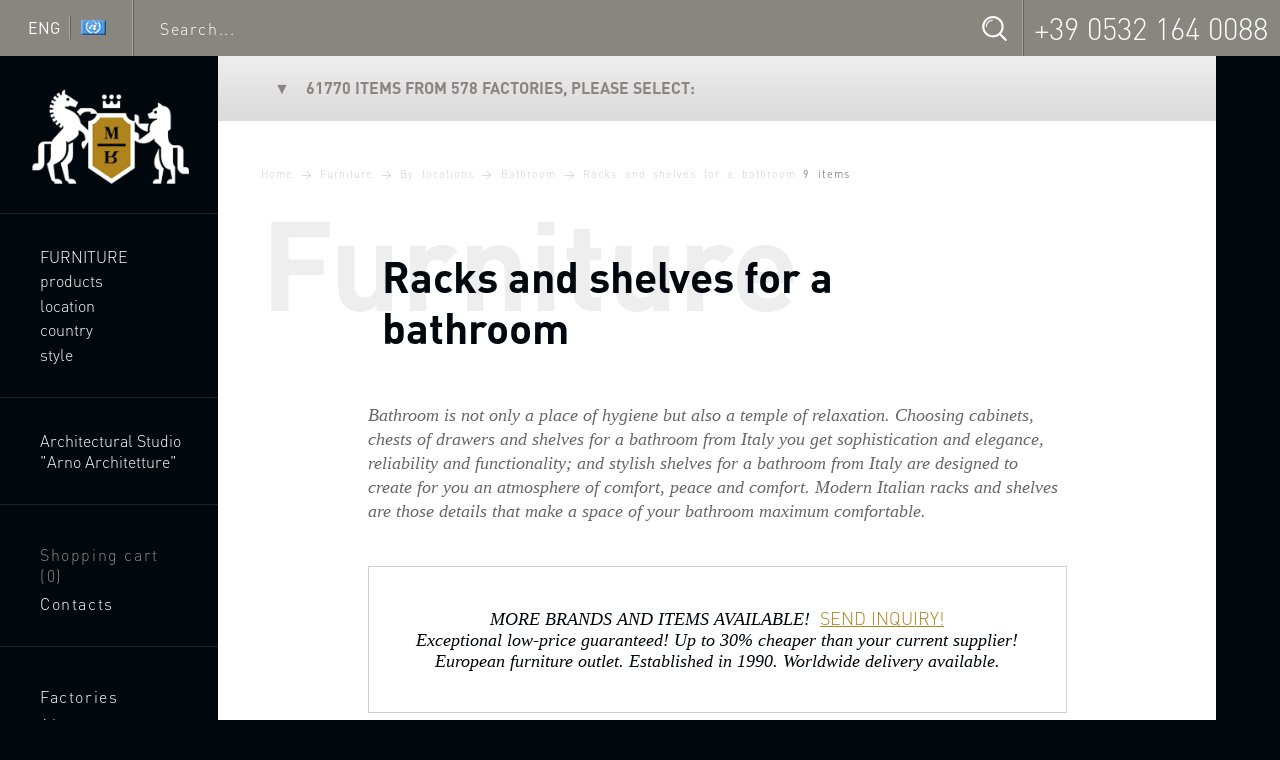

--- FILE ---
content_type: text/html; charset=UTF-8
request_url: https://www.luxuryfurnituremr.com/racks-shelves-for-bathroom-italy.html
body_size: 49113
content:
<!doctype html> <!--[if lte IE 8]>     <html class="no-js lte-ie9 lte-ie8" lang="en"> <![endif]--> <!--[if IE 9]>         <html class="no-js lte-ie9" lang="en"> <![endif]--> <!--[if gt IE 9]><!--> <html class="no-js" lang="en"> <!--<![endif]--> <head> <title>Shelves for a bathroom from Italy – a wide range, different styles, famous factories - Luxury furniture MR</title> <meta name="keywords" content="rack, shelf, bathroom, Italy, shelves for bathroom, Italian bathroom racks, rack Italy bathroom, shelves for bathroom, Italian bathroom shelves, shelves Italy bathroom" /> <meta name="description" content="Modern Italian racks and shelves are those details that make a space of your bathroom maximum comfortable. Luxury Furniture MR – a wide range, different styles, famous factories." /> <meta charset="UTF-8"/> <meta http-equiv="x-ua-compatible" content="ie=edge"> <meta name="viewport" content="width=device-width, initial-scale=1"> <meta name="language" content="en" /> <meta http-equiv="content-language" content="en"> <meta property="og:locale" content="en_EN" /> <meta property="og:site_name" content="Luxury furniture MR"/> <meta property="og:title" content="Racks and shelves for a bathroom" /> <meta property="twitter:site" content="@luxuryfurnituremr" /> <meta property="twitter:card" content="summary_large_image" /> <meta property="twitter:title" content="Racks and shelves for a bathroom"/> <meta property="og:type" content="website" /> <link rel="canonical" href="https://www.luxuryfurnituremr.com/racks-shelves-for-bathroom-italy.html"/> <link rel="icon" href="/favicon.ico" type="image/x-icon"> <link rel="shortcut icon" href="/favicon.ico" type="image/x-icon"> <meta http-equiv="x-dns-prefetch-control" content="on"> <link rel="dns-prefetch" href="//ajax.googleapis.com"> <link rel="dns-prefetch" href="//www.google-analytics.com"> <link rel="dns-prefetch" href="//s7.addthis.com"> <link rel="dns-prefetch" href="//m.addthisedge.com"> <link rel="dns-prefetch" href="//assets.pinterest.com"> <link rel="dns-prefetch" href="//widgets.pinterest.com"> <link rel="stylesheet" href="/css/template.css"> <!--[if lt IE 9]><script src="/js/ltie9-head.min.js"></script><![endif]--> <script>(function(w,d,s,l,i){w[l]=w[l]||[];w[l].push({'gtm.start':
new Date().getTime(),event:'gtm.js'});var f=d.getElementsByTagName(s)[0],
j=d.createElement(s),dl=l!='dataLayer'?'&l='+l:'';j.async=true;j.src=
'https://www.googletagmanager.com/gtm.js?id='+i+dl;f.parentNode.insertBefore(j,f);
})(window,document,'script','dataLayer','GTM-TR87Q7P');</script> </head><body> <noscript><iframe src="https://www.googletagmanager.com/ns.html?id=GTM-TR87Q7P" height="0" width="0" style="display:none;visibility:hidden"></iframe></noscript> <div class="wrapper"> <header class="panel-wrapper"> <div class="panel"> <div class="panel-cell panel-cell--lang"> <div class="language_selector" data-popup='select_language'> <span class="language_selector-text">ENG</span> <span class="language_selector-div"></span> <span class="language_selector-flag"> <div class="flag"></div> </span> </div> </div> <div class="panel-cell panel-cell--search"> <form class="panel-search" action="/search.html" method="get"> <input type="text" name="query" placeholder="Search..." title="Search" /> <button type="submit" title="Search"></button> </form> </div> <div class="panel-cell panel-cell--contacts"> <div class="panel-contact"> <span></span> <a href="tel:3905321640088">+39 0532 164 0088</a> </div> <div class="panel-mob-contact-btn"></div> </div> </div> <div class="panel-mob-contacts"> <div class="panel-contact"> <span></span> <a href="tel:3905321640088">+39 0532 164 0088</a> </div> </div> </header> <div class="columns"> <div class="columns-inner"> <div class="column-nav-bg"></div> <div class="column-nav"> <nav class="nav-wrapper"> <a class="logo" href="/" title="Luxury furniture MR"> <img class="logo-img logo-img--big lazyload" data-src="/img/logo.png" alt="Luxury furniture MR" width="190" height="156" /> <img class="logo-img logo-img--small lazyload" data-src="/img/logo_small.png" alt="Luxury furniture MR" width="107" height="118" /> </a> <ul class="nav nav--main"> <li class="nav-item"><a href="/furniture.html" title="italian furniture" class="nav-link">Furniture</a></li> <li class="nav-item nav-item--sub"><span class="nav-link" data-subnav-btn="type">products</span></li> <li class="nav-item nav-item--sub"><span class="nav-link" data-subnav-btn="place">location</span></li> <li class="nav-item nav-item--sub"><span class="nav-link" data-subnav-btn="country">country</span></li> <li class="nav-item nav-item--sub"><span class="nav-link" data-subnav-btn="style">style</span></li> </ul> <ul class="nav"> <li class="nav-item"><a href="/architect-giuseppe-arnone.html" class="nav-link">Architectural Studio "Arno Architetture"</a></li> </ul> <ul class="nav nav--special nav--desktop"> <li class="nav-item"> <a href="/basket.html" class="nav-link nav-link--shoppingcart  nav-link--shoppingcart--no">Shopping cart <span>(<span>0</span>)</span></a> </li> <li class="nav-item"><a href="/contacts.html" class="nav-link nav-link--contacts">Contacts</a></li> </ul> <ul class="nav nav--special nav--desktop"> <li class="nav-item"><a href="/firms.html" class="nav-link">Factories</a></li> <li class="nav-item"><a href="/about.html" class="nav-link">About&nbsp;us</a></li> <li class="nav-item"><a href="#" data-popup="feedback_question" class="nav-link nav-link--mail">Ask&nbsp;a&nbsp;question</a></li> </ul> <ul class="nav nav--tablet"> <li class="nav-item"><a href="/architect-giuseppe-arnone.html" class="nav-link">Giuseppe Arnone</a></li> <li class="nav-item"><a href="/firms.html" class="nav-link">Factories</a></li> <li class="nav-item"><a href="/about.html" class="nav-link">About&nbsp;us</a></li> <li class="nav-item"><a href="/contacts.html" class="nav-link">Contacts</a></li> <li class="nav-item"> <a href="/basket.html" class="nav-link nav-link--icon nav-link--shoppingcart  nav-link--shoppingcart--no"><span>(<span>0</span>)</span></a> </li> </ul> <ul class="nav nav--topmobile"> <li class="nav-item"> <a href="/basket.html" class="nav-link nav-link--icon nav-link--shoppingcart  nav-link--shoppingcart--no"></a> </li> <li class="nav-item"><span class="nav-link nav-link--icon nav-link--menu" data-mobmenutoggle><span class="hidden">Open/close menu</span></span></li> </ul> </nav> <nav class="mobmenu"> <ul class="nav"> <li class="nav-item"><a href="/furniture.html" title="italian furniture" class="nav-link">Furniture</a></li> <li class="nav-item nav-item--sub"><span class="nav-link" data-subnav-btn="type">products</span></li> <li class="nav-item nav-item--sub"><span class="nav-link" data-subnav-btn="place">location</span></li> <li class="nav-item nav-item--sub"><span class="nav-link" data-subnav-btn="country">country</span></li> <li class="nav-item nav-item--sub"><span class="nav-link" data-subnav-btn="style">style</span></li> </ul> <ul class="nav"> <li class="nav-item"><a href="/architect-giuseppe-arnone.html" class="nav-link">Architectural Studio "Arno Architetture"</a></li> </ul> <ul class="nav"> <li class="nav-item"><a href="/firms.html" class="nav-link">Factories</a></li> <li class="nav-item"><a href="/about.html" class="nav-link">About&nbsp;us</a></li> </ul> <ul class="nav nav--icons nav--mobile"> <li class="nav-item"><a href="/contacts.html" class="nav-link nav-link--icon nav-link--contacts"></a></li> <li class="nav-item"><a href="#" data-popup="feedback_question" class="nav-link nav-link--icon nav-link--mail"></a></li> </ul> </nav> </div> <div class="column-mainwrap"> <div class="column-main"> <section class="content-wrapper"> <div class="content-wrapper2"> <div class="content"> <form class="filter filter--collapsable filter--collapsed" action="/?temapage=catalog&action=ajxformpodbor" data-target="filterbottom"> <div class="filter-title"> 61770 items from 578 factories, please select:</div> </form> <nav class="breadcrumbs" xmlns:v="http://rdf.data-vocabulary.org/#"> <a typeof="v:Breadcrumb" href="/" title="Luxury furniture MR" rel="v:url" property="v:title">Home</a>&nbsp;<i></i> <a typeof="v:Breadcrumb" href="/furniture.html" title="European, American and Italian furniture." rel="v:url" property="v:title">Furniture</a>&nbsp;<i></i> <a typeof="v:Breadcrumb" href="/furniture-directional.html" title="Elite furniture from Italy, France, Germany, Spain, England the USA – an ideal solution for a house" rel="v:url" property="v:title">By locations</a>&nbsp;<i></i> <a typeof="v:Breadcrumb" href="/luxury-bathroom-furniture.html" title="Elite furniture for a bathroom from the best factories of Italy, Spain, Germany, France and the USA" rel="v:url" property="v:title">Bathroom</a>&nbsp;<i></i> <a typeof="v:Breadcrumb" href="/racks-shelves-for-bathroom-italy.html" title="Racks and shelves for a bathroom" rel="v:url" property="v:title">Racks and shelves for a bathroom</a> <span>9 items</span></nav> <div class="complex_header"> <div class="complex_header-bg">Furniture</div> <h1>Racks and shelves for a bathroom</h1> </div> <section class="intro">Bathroom is not only a place of hygiene but also a temple of relaxation. Choosing cabinets, chests of drawers and shelves for a bathroom from Italy you get sophistication and elegance, reliability and functionality; and stylish shelves for a bathroom from Italy are designed to create for you an atmosphere of comfort, peace and comfort. Modern Italian racks and shelves are those details that make a space of your bathroom maximum comfortable.</section> <section class="note">
	MORE BRANDS AND ITEMS AVAILABLE!&nbsp; <a href="#" data-popup="feedback_question">SEND INQUIRY!</a><br>
	Exceptional low-price guaranteed! Up to 30% cheaper than your current supplier!<br>
	European furniture outlet. Established in 1990. Worldwide delivery available.
</section> <section class="catalog"> <div class="cfilter"> <div class="cfilter-right cfilter-right--text"> <span class="cfilter-link" data-subnav-btn="popular_catalog">Popular directories</span> <div class="cfilter-text"> <a href="/shelves.html">Shelves</a>, 			<a href="/wooden-wall-bookcase.html">Wooden shelving units</a>, 			<a href="/baroque-and-rococo-furniture-for-bathroom.html">Baroque, Rococo bathrooms</a>, 			<a href="/glass-wall-bookcase.html">Shelvings with glass</a>, 			<a href="/furniture-for-living-room-france.html">Living rooms from France</a> </div> </div> </div> <div class="catalog-inner" id="catalog_1" itemscope itemtype="http://schema.org/ItemList"> <link itemprop="url" href="https://www.luxuryfurnituremr.com/racks-shelves-for-bathroom-italy.html" /> <div class="citem citem--fixed13"> <div class="citem-inner" itemprop="itemListElement" itemscope itemtype="http://schema.org/Product"> <a href="/content/57922.html" class="citem-ill" title="Rack Vecchia Maria Caroti (rack shelf for bathroom, Italy)"> <span class="citem-ill-inner"><img class="lazyload" data-src="/images/tb/5/7/9/57922/13943195308055_w384h295.jpg" width="384" height="295" alt="Rack Vecchia Maria Caroti (rack shelf for bathroom, Italy)" /></span> <span class="citem-ill-shadow"></span> <span class="citem-marks"> </span> </a> <div class="citem-content"> <div class="citem-content-body"> <a href="/content/57922.html" class="citem-name" title="Rack Vecchia Maria Caroti (rack shelf for bathroom, Italy)" itemprop="url"><span itemprop="name">Rack Maria Vecchia</span></a> <meta itemprop="description" content="Rack Vecchia Maria Caroti"> <table class="citem-data"> <tr><th>Art.</th><td>57922</td></tr> <tr><th>Country</th><td>Italy</td></tr> <tr><th>Factory</th><td itemprop="brand">Caroti</td></tr> <tr> <th>Price category</th> <td><div class="citem-category">high</div></td> </tr> </table> </div> <div class="citem-funcs"> <div class="citem-func citem-func--price" data-popup='request_pricecatalog' data-popup-config='{"usedClass":"citem-func--done","formTitle":"Rack Vecchia Maria Caroti, art. № 57922","url":"/request.html?action=priceincat&item_id=57922","customOptions":{"itemId":57922}}'>price</div> <a class="citem-func citem-func--add" href="/basket.html" data-ajax-button='{"url":"/basket.html?action=add&id=57922&t=1768417808", "loadingClass":"citem-func--loading","successClass":"citem-func--add--done","successText":"in the cart", "allowWhenSuccess":"true","customOptions":{"itemId":57922}}'>add to cart</a> </div> </div> </div> </div> <div class="citem citem--fixed13"> <div class="citem-inner" itemprop="itemListElement" itemscope itemtype="http://schema.org/Product"> <a href="/content/7974.html" class="citem-ill" title="Wall shelf rack, Lago (rack shelf for bathroom, Italy)"> <span class="citem-ill-inner"><img class="lazyload" data-src="/images/tb/7/9/7/7974/1413961298907_w384h295.jpg" width="384" height="295" alt="Wall shelf rack, Lago (rack shelf for bathroom, Italy)" /></span> <span class="citem-ill-shadow"></span> <span class="citem-marks"> </span> </a> <div class="citem-content"> <div class="citem-content-body"> <a href="/content/7974.html" class="citem-name" title="Wall shelf rack, Lago (rack shelf for bathroom, Italy)" itemprop="url"><span itemprop="name">Regiment Punto</span></a> <meta itemprop="description" content="Wall shelf rack, Lago"> <table class="citem-data"> <tr><th>Art.</th><td>7974</td></tr> <tr><th>Country</th><td>Italy</td></tr> <tr><th>Factory</th><td itemprop="brand">Lago</td></tr> <tr> <th>Price category</th> <td><div class="citem-category">high</div></td> </tr> </table> </div> <div class="citem-funcs"> <div class="citem-func citem-func--price" data-popup='request_pricecatalog' data-popup-config='{"usedClass":"citem-func--done","formTitle":"Wall shelf rack, Lago, art. № 7974","url":"/request.html?action=priceincat&item_id=7974","customOptions":{"itemId":7974}}'>price</div> <a class="citem-func citem-func--add" href="/basket.html" data-ajax-button='{"url":"/basket.html?action=add&id=7974&t=1768417808", "loadingClass":"citem-func--loading","successClass":"citem-func--add--done","successText":"in the cart", "allowWhenSuccess":"true","customOptions":{"itemId":7974}}'>add to cart</a> </div> </div> </div> </div> <div class="citem citem--fixed13"> <div class="citem-inner" itemprop="itemListElement" itemscope itemtype="http://schema.org/Product"> <a href="/content/49705.html" class="citem-ill" title="Rack glass Fissa Alixir, Moda (rack shelf for bathroom, Italy)"> <span class="citem-ill-inner"><img class="lazyload" data-src="/images/tb/4/9/7/49705/14078511865703_w384h295.jpg" width="384" height="295" alt="Rack glass Fissa Alixir, Moda (rack shelf for bathroom, Italy)" /></span> <span class="citem-ill-shadow"></span> <span class="citem-marks"> </span> </a> <div class="citem-content"> <div class="citem-content-body"> <a href="/content/49705.html" class="citem-name" title="Rack glass Fissa Alixir, Moda (rack shelf for bathroom, Italy)" itemprop="url"><span itemprop="name">Rack Fissa Alixir</span></a> <meta itemprop="description" content="Rack glass Fissa Alixir, Moda"> <table class="citem-data"> <tr><th>Art.</th><td>49705</td></tr> <tr><th>Country</th><td>Italy</td></tr> <tr><th>Factory</th><td itemprop="brand">Moda</td></tr> <tr> <th>Price category</th> <td><div class="citem-category">middle</div></td> </tr> </table> </div> <div class="citem-funcs"> <div class="citem-func citem-func--price" data-popup='request_pricecatalog' data-popup-config='{"usedClass":"citem-func--done","formTitle":"Rack glass Fissa Alixir, Moda, art. № 49705","url":"/request.html?action=priceincat&item_id=49705","customOptions":{"itemId":49705}}'>price</div> <a class="citem-func citem-func--add" href="/basket.html" data-ajax-button='{"url":"/basket.html?action=add&id=49705&t=1768417808", "loadingClass":"citem-func--loading","successClass":"citem-func--add--done","successText":"in the cart", "allowWhenSuccess":"true","customOptions":{"itemId":49705}}'>add to cart</a> </div> </div> </div> </div> <div class="citem citem--fixed13"> <div class="citem-inner" itemprop="itemListElement" itemscope itemtype="http://schema.org/Product"> <a href="/content/27524.html" class="citem-ill" title="Regiment, Silvano Grifoni (rack shelf for bathroom, Italy)"> <span class="citem-ill-inner"><img class="lazyload" data-src="/images/tb/2/7/5/27524/13199005441599_w384h295.jpg" width="384" height="295" alt="Regiment, Silvano Grifoni (rack shelf for bathroom, Italy)" /></span> <span class="citem-ill-shadow"></span> <span class="citem-marks"> </span> </a> <div class="citem-content"> <div class="citem-content-body"> <a href="/content/27524.html" class="citem-name" title="Regiment, Silvano Grifoni (rack shelf for bathroom, Italy)" itemprop="url"><span itemprop="name">Regiment</span></a> <meta itemprop="description" content="Regiment, Silvano Grifoni"> <table class="citem-data"> <tr><th>Art.</th><td>27524</td></tr> <tr><th>Country</th><td>Italy</td></tr> <tr><th>Factory</th><td itemprop="brand">Silvano Grifoni</td></tr> <tr> <th>Price category</th> <td><div class="citem-category">high</div></td> </tr> </table> </div> <div class="citem-funcs"> <div class="citem-func citem-func--price" data-popup='request_pricecatalog' data-popup-config='{"usedClass":"citem-func--done","formTitle":"Regiment, Silvano Grifoni, art. № 27524","url":"/request.html?action=priceincat&item_id=27524","customOptions":{"itemId":27524}}'>price</div> <a class="citem-func citem-func--add" href="/basket.html" data-ajax-button='{"url":"/basket.html?action=add&id=27524&t=1768417808", "loadingClass":"citem-func--loading","successClass":"citem-func--add--done","successText":"in the cart", "allowWhenSuccess":"true","customOptions":{"itemId":27524}}'>add to cart</a> </div> </div> </div> </div> <div class="citem citem--fixed13"> <div class="citem-inner" itemprop="itemListElement" itemscope itemtype="http://schema.org/Product"> <a href="/content/68083.html" class="citem-ill" title="DiagoLinea Shelf, Lago (rack shelf for bathroom, Italy)"> <span class="citem-ill-inner"><img class="lazyload" data-src="/images/tb/6/8/0/68083/14139087546813_w384h295.jpg" width="384" height="295" alt="DiagoLinea Shelf, Lago (rack shelf for bathroom, Italy)" /></span> <span class="citem-ill-shadow"></span> <span class="citem-marks"> </span> </a> <div class="citem-content"> <div class="citem-content-body"> <a href="/content/68083.html" class="citem-name" title="DiagoLinea Shelf, Lago (rack shelf for bathroom, Italy)" itemprop="url"><span itemprop="name">DiagoLinea Shelf</span></a> <meta itemprop="description" content="DiagoLinea Shelf, Lago"> <table class="citem-data"> <tr><th>Art.</th><td>68083</td></tr> <tr><th>Country</th><td>Italy</td></tr> <tr><th>Factory</th><td itemprop="brand">Lago</td></tr> <tr> <th>Price category</th> <td><div class="citem-category">high</div></td> </tr> </table> </div> <div class="citem-funcs"> <div class="citem-func citem-func--price" data-popup='request_pricecatalog' data-popup-config='{"usedClass":"citem-func--done","formTitle":"DiagoLinea Shelf, Lago, art. № 68083","url":"/request.html?action=priceincat&item_id=68083","customOptions":{"itemId":68083}}'>price</div> <a class="citem-func citem-func--add" href="/basket.html" data-ajax-button='{"url":"/basket.html?action=add&id=68083&t=1768417808", "loadingClass":"citem-func--loading","successClass":"citem-func--add--done","successText":"in the cart", "allowWhenSuccess":"true","customOptions":{"itemId":68083}}'>add to cart</a> </div> </div> </div> </div> <div class="citem citem--fixed13"> <div class="citem-inner" itemprop="itemListElement" itemscope itemtype="http://schema.org/Product"> <a href="/content/65407.html" class="citem-ill" title="Bookcase wall made of glass Girevole Delices, Moda (rack shelf for bathroom, Italy)"> <span class="citem-ill-inner"><img class="lazyload" data-src="/images/tb/6/5/4/65407/14078503352678_w384h295.jpg" width="384" height="295" alt="Bookcase wall made of glass Girevole Delices, Moda (rack shelf for bathroom, Italy)" /></span> <span class="citem-ill-shadow"></span> <span class="citem-marks"> </span> </a> <div class="citem-content"> <div class="citem-content-body"> <a href="/content/65407.html" class="citem-name" title="Bookcase wall made of glass Girevole Delices, Moda (rack shelf for bathroom, Italy)" itemprop="url"><span itemprop="name">Rack Girevole Delices</span></a> <meta itemprop="description" content="Bookcase wall made of glass Girevole Delices, Moda"> <table class="citem-data"> <tr><th>Art.</th><td>65407</td></tr> <tr><th>Country</th><td>Italy</td></tr> <tr><th>Factory</th><td itemprop="brand">Moda</td></tr> <tr> <th>Price category</th> <td><div class="citem-category">middle</div></td> </tr> </table> </div> <div class="citem-funcs"> <div class="citem-func citem-func--price" data-popup='request_pricecatalog' data-popup-config='{"usedClass":"citem-func--done","formTitle":"Bookcase wall made of glass Girevole Delices, Moda, art. № 65407","url":"/request.html?action=priceincat&item_id=65407","customOptions":{"itemId":65407}}'>price</div> <a class="citem-func citem-func--add" href="/basket.html" data-ajax-button='{"url":"/basket.html?action=add&id=65407&t=1768417808", "loadingClass":"citem-func--loading","successClass":"citem-func--add--done","successText":"in the cart", "allowWhenSuccess":"true","customOptions":{"itemId":65407}}'>add to cart</a> </div> </div> </div> </div> <div class="citem citem--fixed13"> <div class="citem-inner" itemprop="itemListElement" itemscope itemtype="http://schema.org/Product"> <a href="/content/68087.html" class="citem-ill" title="LagoLINEA Shelf, Lago (rack shelf for bathroom, Italy)"> <span class="citem-ill-inner"><img class="lazyload" data-src="/images/tb/6/8/0/68087/14139134764039_w384h295.jpg" width="384" height="295" alt="LagoLINEA Shelf, Lago (rack shelf for bathroom, Italy)" /></span> <span class="citem-ill-shadow"></span> <span class="citem-marks"> </span> </a> <div class="citem-content"> <div class="citem-content-body"> <a href="/content/68087.html" class="citem-name" title="LagoLINEA Shelf, Lago (rack shelf for bathroom, Italy)" itemprop="url"><span itemprop="name">LagoLINEA Shelf</span></a> <meta itemprop="description" content="LagoLINEA Shelf, Lago"> <table class="citem-data"> <tr><th>Art.</th><td>68087</td></tr> <tr><th>Country</th><td>Italy</td></tr> <tr><th>Factory</th><td itemprop="brand">Lago</td></tr> <tr> <th>Price category</th> <td><div class="citem-category">high</div></td> </tr> </table> </div> <div class="citem-funcs"> <div class="citem-func citem-func--price" data-popup='request_pricecatalog' data-popup-config='{"usedClass":"citem-func--done","formTitle":"LagoLINEA Shelf, Lago, art. № 68087","url":"/request.html?action=priceincat&item_id=68087","customOptions":{"itemId":68087}}'>price</div> <a class="citem-func citem-func--add" href="/basket.html" data-ajax-button='{"url":"/basket.html?action=add&id=68087&t=1768417808", "loadingClass":"citem-func--loading","successClass":"citem-func--add--done","successText":"in the cart", "allowWhenSuccess":"true","customOptions":{"itemId":68087}}'>add to cart</a> </div> </div> </div> </div> <div class="citem citem--fixed13"> <div class="citem-inner" itemprop="itemListElement" itemscope itemtype="http://schema.org/Product"> <a href="/content/32278.html" class="citem-ill" title="Wall module for bathroom with body in solid wood Stanza da bagno, AltaModa (rack shelf for bathroom, Italy)"> <span class="citem-ill-inner"><img class="lazyload" data-src="/images/tb/3/2/2/32278/1325254218086_w384h295.jpg" width="384" height="295" alt="Wall module for bathroom with body in solid wood Stanza da bagno, AltaModa (rack shelf for bathroom, Italy)" /></span> <span class="citem-ill-shadow"></span> <span class="citem-marks"> </span> </a> <div class="citem-content"> <div class="citem-content-body"> <a href="/content/32278.html" class="citem-name" title="Wall module for bathroom with body in solid wood Stanza da bagno, AltaModa (rack shelf for bathroom, Italy)" itemprop="url"><span itemprop="name">Wall-mounted module Stanza da bagno</span></a> <meta itemprop="description" content="Wall module for bathroom with body in solid wood Stanza da bagno, AltaModa"> <table class="citem-data"> <tr><th>Art.</th><td>32278</td></tr> <tr><th>Country</th><td>Italy</td></tr> <tr><th>Factory</th><td itemprop="brand">AltaModa</td></tr> <tr> <th>Price category</th> <td><div class="citem-category">luxe</div></td> </tr> </table> </div> <div class="citem-funcs"> <div class="citem-func citem-func--price" data-popup='request_pricecatalog' data-popup-config='{"usedClass":"citem-func--done","formTitle":"Wall module for bathroom with body in solid wood Stanza da bagno, AltaModa, art. № 32278","url":"/request.html?action=priceincat&item_id=32278","customOptions":{"itemId":32278}}'>price</div> <a class="citem-func citem-func--add" href="/basket.html" data-ajax-button='{"url":"/basket.html?action=add&id=32278&t=1768417808", "loadingClass":"citem-func--loading","successClass":"citem-func--add--done","successText":"in the cart", "allowWhenSuccess":"true","customOptions":{"itemId":32278}}'>add to cart</a> </div> </div> </div> </div> <div class="citem citem--fixed13"> <div class="citem-inner" itemprop="itemListElement" itemscope itemtype="http://schema.org/Product"> <a href="/content/74736.html" class="citem-ill" title="The rack for the bathroom in the decoration of lacquer, CP Mobili (rack shelf for bathroom, Italy)"> <span class="citem-ill-inner"><img class="lazyload" data-src="/images/tb/7/4/7/74736/14263605792319_w384h295.jpg" width="355" height="273" alt="The rack for the bathroom in the decoration of lacquer, CP Mobili (rack shelf for bathroom, Italy)" /></span> <span class="citem-ill-shadow"></span> <span class="citem-marks"> <span class="citem-mark citem-mark--sold">sold out</span> </span> </a> <div class="citem-content"> <div class="citem-content-body"> <a href="/content/74736.html" class="citem-name" title="The rack for the bathroom in the decoration of lacquer, CP Mobili (rack shelf for bathroom, Italy)" itemprop="url"><span itemprop="name">Rack for bathroom</span></a> <meta itemprop="description" content="The rack for the bathroom in the decoration of lacquer, CP Mobili"> <table class="citem-data"> <tr><th>Art.</th><td>74736</td></tr> <tr><th>Country</th><td>Italy</td></tr> <tr><th>Factory</th><td itemprop="brand">CP Mobili</td></tr> <tr> <th>Price category</th> <td><div class="citem-category">middle</div></td> </tr> </table> </div> <div class="citem-funcs"> <div class="citem-func citem-func--price" data-popup='request_pricecatalog' data-popup-config='{"usedClass":"citem-func--done","formTitle":"The rack for the bathroom in the decoration of lacquer, CP Mobili, art. № 74736","url":"/request.html?action=priceincat&item_id=74736","customOptions":{"itemId":74736}}'>price</div> <a class="citem-func citem-func--add" href="/basket.html" data-ajax-button='{"url":"/basket.html?action=add&id=74736&t=1768417808", "loadingClass":"citem-func--loading","successClass":"citem-func--add--done","successText":"in the cart", "allowWhenSuccess":"true","customOptions":{"itemId":74736}}'>add to cart</a> </div> </div> </div> </div> </div> </section> <div class="catalog_text"> <section class="textual"> <p>Of course, modern wardrobes and <strong>Italian shelves for bathroom</strong> allow not only to observe the excellent style of the room, but also to make it convenient, comfortable, ergonomic and functional. You can choose any option environment – from the rigors of luxurious elegant classics to visual lightness and elegance daring modern solutions. All the interior details - floor and hanging lockers, mirrors, tables – should fit into the overall concept of the decoration of your bathroom. And racks and shelves – the final chord in the harmony of its style.</p> <p>It is important to pay attention to detail. A variety of racks and shelves not only complement the style of your Italian bathroom, but will make the space as functional as possible, not only allowing you to place household chemicals, cosmetics, everyday items, elements, but, of course, promoting your feeling of comfort. All bathroom furniture, including racks and shelves in Italy made of resistant to extremes of temperature and humidity with high quality materials. Created by artists using advanced technology, these small but nevertheless important, parts of the interior will last you a long time. Glass, metal, wood and plastic shelves from Italy for the bathroom - it's those little touches that emphasize the uniqueness of your bathroom, creating for you an environment of comfort and harmony.</p> <p>Racks and shelves can be purchased along with the rest of the Italian set, or separately. Moreover, the larger the space of your bathroom, the more space for imagination. If the shelves can be placed in the room of any size, the dimensions of the shelves require space. The staff, with which set <a href="/furniture-for-bathroom-italy.html" title="Каталог мебели – мебель для ванной италия">bathroom furniture from Italy</a>, will help you make the necessary measurements and think about the concept of the interior with all the features of your bathroom.</p> </section> <div class="catalog_note-wrapper"> <div class="catalog_note">
		At the moment we are replenishing the product catalogue and only a small part of the furniture assortment which we can offer you is represented on our website.
	</div> </div> <section class="textual"> <p>If you have any questions regarding products which are not presented on our site, please feel free to <a href="#" data-popup="feedback_question">send us an e-mail</a> or give us a call!</p> </section> </div> </div> </div> </section> <footer class="footer"> <nav class="footer-menus"> <div class="footer-menus-col"> <div class="footer-menu-header">luxuryfurnituremr</div> <ul class="footer-menu"> <li><a href="/about.html">About us</a></li> <li><a href="#" data-popup="callback">Back call</a></li> <li><a href="/products-look.html">Recently Viewed</a></li> <li><a href="/basket.html">Shopping cart</a></li> <li><a href="/contacts.html">Contacts</a></li> </ul> </div> <div class="footer-menus-col"> <div class="footer-menu-header">Furniture</div> <ul class="footer-menu"> <li><a href="/luxurious-living-room-furniture.html">Living room</a></li> <li><a href="/elite-children-furniture.html">Kids room</a></li> <li><a href="/elite-furniture-for-kitchen.html">Kitchen</a></li> <li><a href="/luxurious-bedroom-furniture.html">Bedroom</a></li> <li><a href="/luxurious-dining-room-furniture.html">Dining room</a></li> </ul> </div> <div class="footer-menus-col"> <div class="footer-menu-header">Information</div> <ul class="footer-menu"> <li><a href="/firms.html">Factories</a></li> <li><a href="/news.html">News</a></li> <li><a href="/articles.html">Articles</a></li> <li><a href="/regulation.html">Terms and Conditions</a></li> <li><a href="/privacy-policy.html">Privacy Policy</a></li> </ul> <div class="social_links"> <a href="https://www.instagram.com/luxury_interior_mr/" class="social_link social_link--ig" target="_blank"  rel="nofollow noopener"></a> </div> </div> </nav> <div class="footer-note"> <div class="footer-note-text"></div> </div> <div class="footer-copyrights"> <p>&copy; luxuryfurnituremr.com &mdash; a full range of facilities furnishing from Europe and the United States all over the world.</p> <p>Use of material is possible only with the active link to the original page of the material, titles should remain in their unaltered form.</p> <p>Made in <a href="https://sands.su" target="_blank" style="color: rgb(71, 74, 77);" rel="noopener">sands.su</a></p> </div> </footer> </div> </div> </div> </div> </div> <nav class="submenu submenu--instock" data-subnav-menu="instock"> <div class="submenu-inner"> <div class="submenu-inner2"> <div class="submenu-close">close</div> <div class="submenu-content"> <div class="submenu-title"><a href="/furniture-in-stock.html">stock</a></div> <ul class="submenu-menu"> <li><a href="/furniture-in-stock/sofas-in-stock.html" title="Sofas in stock">Sofas</a></li> <li><a href="/furniture-in-stock/tables-in-stock.html" title="Tables in stock">Tables</a></li> <li><a href="/furniture-in-stock/chairs-in-stock.html" title="Chairs in stock">Chairs</a></li> <li><a href="/furniture-in-stock/beds-in-stock.html" title="Beds in stock">Beds</a></li> <li><a href="/furniture-in-stock/living-rooms-in-stock.html" title="Living room furniture in stock">Living room furniture</a></li> <li><a href="/furniture-in-stock/bedrooms-in-stock.html" title="Bedroom furniture in stock">Bedroom furniture</a></li> <li><a href="/furniture-in-stock/dinings-in-stock.html" title="Furniture sets for a dining room in stock">Dining rooms</a></li> <li><a href="/furniture-in-stock/chests-in-stock.html" title="Chests of drawers in stock">Chests of drawers</a></li> <li><a href="/furniture-in-stock/cabinets-in-stock.html" title="Cabinets in stock">Cabinets</a></li> <li><a href="/furniture-in-stock/showcases-in-stock.html" title="Vitrine in stock">Vitrine</a></li> <li><a href="/furniture-in-stock/buffets-in-stock.html" title="Buffets and sideboards in stock">Buffets and sideboards</a></li> <li><a href="/furniture-in-stock/sideboards-in-stock.html" title="Bedside tables in stock">Bedside tables</a></li> <li><a href="/furniture-in-stock/armchairs-in-stock.html" title="Armchairs in stock">Armchairs</a></li> </ul> </div> </div> </div> </nav> <nav class="submenu submenu--type" data-subnav-menu="type"> <div class="submenu-inner"> <div class="submenu-inner2"> <div class="submenu-close">close</div> <div class="submenu-content"> <div class="submenu-title"><a href="/furniture-by-type.html">Products</a></div> <div class="submenu-columns"> <ul class="submenu-menu"> <li><a href="/accessories.html">Accessories</a></li> <li><a href="/amchair.html">Armchairs</a> <ul> <li><a href="/armchair-with-puff-foot-upholstered-furniture.html">Armchairs with an ottoman</a></li> <li><a href="/wheelarmchairs-upholstered-furniture.html">Armchairs with wheels</a></li> <li><a href="/armchairs-beds-bedroom-furniture.html">Chair beds</a></li> <li><a href="/designer-armchairs-upholstered-furniture.html">Designer armchairs</a></li> <li><a href="/wing-armchairs-bergers-upholstered-furniture.html">High back armchairs (Bergere)</a></li> <li><a href="/leather-armchairs-upholstered-furniture.html">Leather armchairs</a></li> <li><a href="/rattan-and-wicker-amchairs-upholstered-furniture.html">Rattan and wicker armchairs</a></li> <li><a href="/relax-armchairs-upholstered-furniture.html">Relax armchairs</a></li> <li><a href="/rocking-armchairs-upholstered-furniture.html">Rocking chairs</a></li> <li><a href="/round-armchairs-upholstered-furniture.html">Round armchairs</a></li> <li><a href="/swivel-armchairs-upholstered-furniture.html">Swivel armchairs</a></li> <li><a href="/double-armchairs-upholstered-furniture.html">Two-seater armchairs</a></li> </ul> </li> <li><a href="/bar-stand.html">Bars</a></li> <li><a href="/tables-under-sinks-bathroom-furniture.html">Bathroom vanity and sink units</a></li> <li><a href="/beds-bedroom-furniture.html">Beds</a> <ul> <li><a href="/beds-with-drawers-bedroom-furniture.html">Beds with drawers</a></li> <li><a href="/beds-with-footboard-bedroom-furniture.html">Beds with footboards</a></li> <li><a href="/beds-with-soft-pillows-bedroom-furniture.html">Beds with upholstered headboards</a></li> <li><a href="/bunk-beds-bedroom-furniture.html">Bunk beds</a></li> <li><a href="/textile-beds-bedroom-furniture.html">Fabric beds</a></li> <li><a href="/canopy-beds-bedroom-furniture.html">Four poster beds</a></li> <li><a href="/beds-with-a-high-back-bedroom-furniture.html">High headboard beds</a></li> <li><a href="/baby-cots-bedroom-furniture.html">Kids beds</a></li> <li><a href="/leather-beds-bedroom-furniture.html">Leather beds</a></li> <li><a href="/round-bed-bedroom-furniture.html">Round beds</a></li> <li><a href="/beds-from-solid-wood-bedroom-furniture.html">Solid wood beds</a></li> <li><a href="/forged-beds-bedroom-furniture.html">Wrought iron beds</a></li> </ul> </li> </ul> <ul class="submenu-menu"> <li><a href="/benchs-upholstered-furniture.html">Benches</a></li> <li><a href="/buffet.html">Buffets and sideboards</a></li> <li><a href="/cabinets-furniture-storage.html">Cabinets</a> <ul> <li><a href="/clothes-lockers-furniture-for-storage-of-clothing.html">Armoires and wardrobes</a></li> <li><a href="/bathroom-cabinets.html">Bathroom cabinets</a></li> <li><a href="/bookcases.html">Bookcases</a></li> <li><a href="/sideboard.html">China cabinets</a></li> <li><a href="/cupboard.html">Cupboards</a></li> </ul> </li> <li><a href="/sunbeds-upholstered-furniture.html">Chaise lounges</a></li> <li><a href="/chairs.html">Chairs and stools</a> <ul> <li><a href="/bar-stools-tables-and-chairs.html">Bar stools</a></li> <li><a href="/chairs-with-armrests-tables-and-chairs.html">Chairs with armrests</a></li> <li><a href="/chairs-with-textile-upholstery.html">Fabric upholstered chairs</a></li> <li><a href="/folding-stackable-chairs-tables-and-chairs.html">Folding and stacking chairs</a></li> <li><a href="/chairs-with-leather-upholstery.html">Leather upholstered chairs</a></li> <li><a href="/office-and-desk-armchairs-upholstered-furniture.html">Office chairs, desk chairs</a></li> <li><a href="/rattan-and-wicker-chairs-tables-and-chairs.html">Rattan and wicker chairs</a></li> <li><a href="/tabouret.html">Stools</a></li> <li><a href="/swivels-tables-and-chairs.html">Swivel chairs</a></li> </ul> </li> <li><a href="/chests-of-drawers-furniture-for-storing-clothes.html">Chests of drawers</a></li> <li><a href="/hanger.html">Coat racks</a></li> <li><a href="/consoles-tables-and-chairs.html">Console tables</a></li> </ul> <ul class="submenu-menu"> <li><a href="/couchs-upholstered-furniture.html">Day beds</a></li> <li><a href="/furniture-for-tv.html">Entertainment centers</a></li> <li><a href="/kitchens-furniture.html">Kitchens</a> <ul> <li><a href="/kitchen-corner.html">Corner kitchens</a></li> <li><a href="/furniture-for-kitchen-italy.html">Italian kitchens</a></li> <li><a href="/kitchen-islands.html">Kitchen islands</a></li> <li><a href="/kitchenette-kitchen-furniture.html">Kitchenettes</a></li> <li><a href="/kitchens-with-islands-kitchen-furniture.html">Kitchens with islands</a></li> <li><a href="/kitchen-solid-wood.html">Solid wood kitchens</a></li> </ul> </li> <li><a href="/library.html">Libraries</a></li> <li><a href="/mirror.html">Mirrors</a> <ul> <li><a href="/oval-mirrors.html">Oval mirrors</a></li> <li><a href="/rectangular-mirror.html">Rectangular mirrors</a></li> <li><a href="/round-mirrors.html">Round mirrors</a></li> <li><a href="/square-mirrors.html">Square mirrors</a></li> </ul> </li> <li><a href="/modular-system-wall.html">Modular systems, wall units</a></li> <li><a href="/bedside-bedroom-furniture.html">Nightstands</a></li> <li><a href="/poufs-upholstered-furniture.html">Ottomans</a></li> <li><a href="/cheval.html">Pier glasses</a></li> <li><a href="/screens.html">Screens</a></li> <li><a href="/secretaires.html">Secretaries</a></li> <li><a href="/shelves.html">Shelves</a></li> <li><a href="/bookcase.html">Shelving units</a></li> </ul> <ul class="submenu-menu"> <li><a href="/sofa.html">Sofas and sectionals</a> <ul> <li><a href="/corner-sofas-upholstered-furniture.html">Corner sofas</a></li> <li><a href="/designer-sofas-upholstered-furniture.html">Designer sofas</a></li> <li><a href="/children-sofas-upholstered-furniture.html">Kids sofas</a></li> <li><a href="/leather-sofas-upholstered-furniture.html">Leather sofas</a></li> <li><a href="/circular-and-semicircular-sofas-upholstered-furniture.html">Round and semicircular sofas</a></li> <li><a href="/modular-and-sectional-sofas-upholstered-furniture.html">Sectionals</a></li> <li><a href="/sofa-beds-upholstered-furniture.html">Sofa beds</a></li> <li><a href="/double-sofas-upholstered-furniture.html">Two-seater sofas</a></li> </ul> </li> <li><a href="/tables.html">Tables</a> <ul> <li><a href="/bedstands-tables-and-chairs.html">Bedside tables</a></li> <li><a href="/folding-serving-tables-tables-and-chairs.html">Coffee and serving tables</a></li> <li><a href="/computer-desks-tables-and-chairs.html">Computer desks</a></li> <li><a href="/desks-furniture-for-cabinets-and-libraries.html">Desks</a></li> <li><a href="/dining-tables-tables-and-chairs.html">Dining tables</a></li> <li><a href="/dressing-tables.html">Dressing tables</a></li> <li><a href="/folding-and-folding-tables-tables-and-chairs.html">Folding and extension tables</a></li> <li><a href="/glass-tables-tables-and-chairs.html">Glass tables</a></li> <li><a href="/tables-for-magazine.html">Living room tables</a></li> <li><a href="/round-oval-tables-tables-and-chairs.html">Round and oval tables</a></li> <li><a href="/pridivannye-tables.html">Sofa tables</a></li> <li><a href="/rectangular-and-square-tables-tables-and-chairs.html">Square tables</a></li> </ul> </li> <li><a href="/chests.html">Trunks</a></li> <li><a href="/pedestals-for-tv.html">TV stands</a></li> <li><a href="/wardrobes-furniture-for-storage-of-clothing.html">Walk-in closets</a></li> </ul> </div> </div> </div> </div> </nav> <nav class="submenu" data-subnav-menu="place"> <div class="submenu-inner"> <div class="submenu-inner2"> <div class="submenu-close">close</div> <div class="submenu-content"> <div class="submenu-title"><a href="/furniture-directional.html">Location</a></div> <ul class="submenu-menu"> <li><a href="/bar.html" title="Comfortable recreation, a stylish interior – original furniture for a bar">Bar</a></li> <li><a href="/luxury-bathroom-furniture.html" title="Elite furniture for a bathroom from the best factories of Italy, Spain, Germany, France and the USA">Bathroom</a></li> <li><a href="/luxurious-bedroom-furniture.html" title="Elite furniture for your bedroom from the best factories of Italy, Spain, Germany and France">Bedroom</a></li> <li><a href="/furniture-billiard-italy.html" title="Luxury furniture for the billiard room from the best manufacturers in Italy, Spain, Germany, France and the USA">Billiard room</a></li> <li><a href="/elite-furniture-cabinets.html" title="Elite furniture for a home office from the best factories of Italy, Spain, Germany, France and the USA">Cabinet</a></li> <li><a href="/luxurious-dining-room-furniture.html" title="Elite furniture for your dining room from the best factories of Italy, Spain, Germany and France">Dining room</a></li> <li><a href="/hallway-hall-furniture-italy.html" title="Elite furniture for a hall from the best factories of Italy, Spain, Germany and France">Hall, hallway</a></li> <li><a href="/elite-children-furniture.html" title="Elite furniture for kids & teens rooms from the best factories of Italy, Spain, Germany and France">Kids' and teen rooms</a></li> <li><a href="/elite-furniture-for-kitchen.html" title="Elite furniture for your kitchen from the best factories of Italy, Spain, Germany and France">Kitchen</a></li> <li><a href="/luxury-furniture-for-libraries.html" title="Elite furniture for a library from the best factories of Italy, Spain, German, France and the USA">Library</a></li> <li><a href="/luxurious-living-room-furniture.html" title="Luxury furniture for your living room from the best factories of Italy, Spain, Germany and France">Living rooms</a></li> <li><a href="/office.html" title="High-quality and elite furniture for offices">Office furniture</a></li> <li><a href="/street-furniture.html" title="Elite outdoor furniture from the best factories of Italy, Spain, Germany and France">Outdoor furniture</a></li> <li><a href="/public-spaces.html" title="Elite furniture for public areas from the best factories of Italy, Spain, Germany and France">Public areas</a></li> <li><a href="/furniture-terrace-summer-furniture-italy.html" title="Luxury furniture for a terrace, outdoor furniture from the best factories of Italy, Spain, Germany and France">Terrace, outdoor furniture</a></li> <li><a href="/luxury-wardrobes-furniture.html" title="Elite furniture for walk-in-closets from the best factories of Italy, Spain, Germany, France and the USA">Walk-in-closets</a></li> </ul> </div> </div> </div> </nav> <nav class="submenu" data-subnav-menu="style"> <div class="submenu-inner"> <div class="submenu-inner2"> <div class="submenu-close">close</div> <div class="submenu-content"> <div class="submenu-title"><a href="/furniture-by-styles.html">Style</a></div> <ul class="submenu-menu"> <li><a href="/historic-furniture.html" title="Historic furniture, furniture in a historical style from the best factories of Italy, Spain, Germany, France and the USA">Historical</a></li> <li><a href="/classic-furniture.html" title="Classic furniture, furniture in the classic style from the best factories of Italy, Spain, Germany, France and the USA">Classic</a></li> <li><a href="/present-day-furniture.html" title="Modern furniture, furniture in a modern style from the best factories of Italy, Spain, Germany, France and the USA">Modern</a></li> <li><a href="/designer-furniture.html" title="Designer furniture from the best factories of Italy, Spain, Germany, France and the USA">Designer furniture</a></li> <li><a href="/american-style-furniture.html" title="The furniture in the American style">American style</a></li> <li><a href="/art-deco-furniture.html" title="Art Deco furniture, furniture in the Art Deco style from the best factories of Italy, Spain, Germany, France and the USA">Art Deco</a></li> <li><a href="/art-nouveau-liberty-modern-furniture.html" title="Art Nouveau, Liberty furniture; Art Nouveau or Liberty furniture from the best factories of Italy, Spain, Germany, France and the USA">Art Nouveau, Liberty styles</a></li> <li><a href="/avant-garde-style-furniture.html" title="Furniture in the style of avant-garde">Avant-garde</a></li> <li><a href="/country-rustic-style-furniture.html" title="Country furniture, rustic-style furniture from the best factories of Italy, Spain, Germany, France and the USA">A country style, rustic style</a></li> <li><a href="/baroque-rococo-furniture.html" title="Baroque, Rococo furniture, furniture in a Baroque or Rococo style from the best factories of Italy, Spain, Germany, France and the USA">Baroque, Rococo</a></li> <li><a href="/eclectic-style-furniture.html" title="Furniture in the eclectic style">Eclectic</a></li> <li><a href="/english-style-furniture.html" title="English style">English style</a></li> <li><a href="/etnikay-furniture.html" title="Ethnic furniture, furniture in the ethnic style from the best factories of Italy, Spain, Germany, France and the USA"> Ethnics</a></li> <li><a href="/french-style-furniture.html" title="French style">French style</a></li> <li><a href="/fusion-furniture.html" title="Fusion furniture, furniture in the fusion style from the best factories of Italy, Spain, Germany, France and the USA">Fusion</a></li> <li><a href="/glamor-furniture.html" title="Glamorous furniture from the best factories of Italy, Spain, Germany, France and the USA">Glamour</a></li> <li><a href="/hi-tech-furniture.html" title="Hi-tech furniture, furniture in the high-tech style from the best factories of Italy, Spain, Germany, France and the USA">Hi-tech</a></li> <li><a href="/loft-style-furniture.html" title="Loft">Loft</a></li> <li><a href="/minimalism-style-furniture.html" title="Furniture in a minimalist style">Minimalism</a></li> <li><a href="/neoclassic-style-furniture.html" title="Furniture in the neoclassical style">Neoclassic</a></li> <li><a href="/pop-art.html" title="Pop art furniture, furniture in the style of pop art from the best factories of Italy, Spain, Germany, France and the USA">Pop art</a></li> <li><a href="/provence-furniture.html" title="Provence furniture, furniture in the Provence style from the best factories of Italy, Spain, Germany, France and the USA">Provence</a></li> <li><a href="/venetian-style-furniture.html" title="Furniture in the Venetian style; a unique combination of colors and elegant forms">Venetian style</a></li> <li><a href="/vintage-style-furniture.html" title="Furniture in the vintage style">Vintage</a></li> </ul> </div> </div> </div> </nav> <nav class="submenu" data-subnav-menu="country"> <div class="submenu-inner"> <div class="submenu-inner2"> <div class="submenu-close">close</div> <div class="submenu-content"> <div class="submenu-title"><a href="/furniture-by-country.html">Country</a></div> <ul class="submenu-menu"> <li><a href="/american-furniture.html" title="American furniture">American furniture</a></li> <li><a href="/belgian-furniture.html" title="The special nature of the European interior is a noble Belgian furniture">Belgian furniture</a></li> <li><a href="/dutch-furniture.html" title="Dutch furniture">Dutch furniture</a></li> <li><a href="/english-furniture.html" title="English furniture">English furniture</a></li> <li><a href="/finnish-furniture.html" title="Finnish furniture">Finnish furniture</a></li> <li><a href="/french-furniture.html" title="French furniture">French furniture</a></li> <li><a href="/german-furniture.html" title="German furniture">German furniture</a></li> <li><a href="/italian-furniture.html" title="Italian furniture">Italian furniture</a></li> <li><a href="/portuguese-furniture.html" title="Portuguese furniture">Portuguese furniture</a></li> <li><a href="/spanish-furniture.html" title="Spanish furniture">Spanish furniture</a></li> <li><a href="/swiss-furniture.html" title="Swiss furniture">Swiss furniture</a></li> </ul> </div> </div> </div> </nav> <nav class="submenu submenu--type submenu--popular" data-subnav-menu="popular_catalog"> <div class="submenu-inner"> <div class="submenu-inner2"> <div class="submenu-close">close</div> <div class="submenu-content"> <div class="submenu-title submenu-title--main submenu-title--tabs"><span class="submenu-title-tab submenu-title-tab--selected">Popular directories</span> / <span class="submenu-title-tab">all directories</span></div> <div class="submenu-tab-content submenu-tab-content--selected"> <div class="submenu-columns"> <ul class="submenu-menu"> <li><a href="/mirrors-and-accessories-for-bathroom-italy.html" title="Accessories and mirrors for a bathroom">Accessories and mirrors for a bathroom</a></li> <li><a href="/chests-for-bathroom-italy.html" title="Cabinets and drawers for bathroom">Cabinets and drawers for bathroom</a></li> <li><a href="/bathroom-mirror.html" title="Mirror for a bathroom">Mirror for a bathroom</a></li> </ul> <ul class="submenu-menu"> <li><a href="/luxury-bathroom-furniture.html" title="Elite furniture for a bathroom from the best factories of Italy, Spain, Germany, France and the USA">Bathroom</a></li> <li><a href="/stand-for-bathroom.html" title="Cabinets for the bathroom">Cabinets for the bathroom</a></li> <li><a href="/racks-shelves-for-bathroom-italy.html" title="Racks and shelves for a bathroom">Racks and shelves for a bathroom</a></li> </ul> <ul class="submenu-menu"> <li><a href="/furniture-classic-for-bathroom-italy.html" title="Bathroom furniture in a classics style">Bathroom furniture in a classics style</a></li> <li><a href="/tables-for-bathroom-italy.html" title="Functional and stylish cabinets under the sink is a decoration of your bathroom ">Cabinets under the sink</a></li> <li><a href="/shelves-for-bathroom.html" title="Shelves for a bathroom">Shelves for a bathroom</a></li> </ul> <ul class="submenu-menu"> <li><a href="/bathroom-set.html" title="A comfortable bathroom set will be a spectacular element in an interior">Bathroom sets</a></li> <li><a href="/furniture-for-bathroom-italy.html" title="Italian furniture for a bathroom (Italian bathrooms)">Italian bathroom furniture</a></li> </ul> </div> </div> <div class="submenu-tab-content"> <div class="submenu-title"> <span class="submenu-top">up</span></div> <div class="submenu-columns"> <ul class="submenu-menu"> <li><a href="/etnikay-furniture.html" title=" Ethnics"> Ethnics</a></li> </ul> </div> <div class="submenu-title">A <span class="submenu-top">up</span></div> <div class="submenu-columns"> <ul class="submenu-menu"> <li><a href="/country-rustic-style-furniture.html" title="A country style, rustic style">A country style, rustic style</a></li> <li><a href="/american-bar.html" title="American bars">American bars</a></li> <li><a href="/american-sofa.html" title="American sofas">American sofas</a></li> <li><a href="/metall-armchair-bed.html" title="Armchair-beds with a metal frame">Armchair-beds with a metal frame</a></li> <li><a href="/armchairs-chairsfor-children-the-room-boy-italy.html" title="Armchairs and chairs for children">Armchairs and chairs for children</a></li> <li><a href="/art-deco-furniture-for-bathroom.html" title="Art Deco bathrooms">Art Deco bathrooms</a></li> <li><a href="/art-deco-kitchen.html" title="Art Deco kitchens">Art Deco kitchens</a></li> <li><a href="/art-nouveau-liberty-modern-furniture-for-children.html" title="Art Nouveau and Liberty kids' rooms">Art Nouveau and Liberty kids' rooms</a></li> <li><a href="/avant-garde-style-furniture.html" title="Avant-garde">Avant-garde</a></li> </ul> <ul class="submenu-menu"> <li><a href="/accessories.html" title="Accessories">Accessories</a></li> <li><a href="/american-bed.html" title="American beds">American beds</a></li> <li><a href="/american-style-furniture.html" title="American style">American style</a></li> <li><a href="/wooden-armchair-bed.html" title="Armchair-beds with a wooden frame">Armchair-beds with a wooden frame</a></li> <li><a href="/french-armchair.html" title="Armchairs from France">Armchairs from France</a></li> <li><a href="/art-deco-bed.html" title="Art Deco beds">Art Deco beds</a></li> <li><a href="/art-deco-furniture-for-libraries.html" title="Art Deco library">Art Deco library</a></li> <li><a href="/modern-style-sofa.html" title="Art Nouveau style sofas">Art Nouveau style sofas</a></li> </ul> <ul class="submenu-menu"> <li><a href="/mirrors-and-accessories-for-bathroom-italy.html" title="Accessories and mirrors for a bathroom">Accessories and mirrors for a bathroom</a></li> <li><a href="/american-buffet.html" title="American buffets">American buffets</a></li> <li><a href="/usa-table.html" title="American tables">American tables</a></li> <li><a href="/amchair.html" title="Armchairs">Armchairs</a></li> <li><a href="/art-deco-armchair.html" title="Armchairs in the Art Deco style">Armchairs in the Art Deco style</a></li> <li><a href="/art-deco-furniture-for-dining.html" title="Art Deco dining rooms">Art Deco dining rooms</a></li> <li><a href="/art-deco-furniture-for-the-dressing.html" title="Art Deco walk-in-closets">Art Deco walk-in-closets</a></li> <li><a href="/art-nouveau-liberty-modern-furniture-for-bathroom.html" title="Art Nouveau, Liberty bathrooms">Art Nouveau, Liberty bathrooms</a></li> </ul> <ul class="submenu-menu"> <li><a href="/american-armchair.html" title="American armchairs">American armchairs</a></li> <li><a href="/american-furniture.html" title="American furniture">American furniture</a></li> <li><a href="/istoric-antiquar-furniture.html" title="Antique furniture">Antique furniture</a></li> <li><a href="/furniture-in-stock/armchairs-in-stock.html" title="Armchairs">Armchairs</a></li> <li><a href="/art-deco-furniture.html" title="Art Deco">Art Deco</a></li> <li><a href="/art-deco-furniture-for-hall-lounge.html" title="Art Deco halls">Art Deco halls</a></li> <li><a href="/art-nouveau-liberty-modern-furniture-for-bedroom.html" title="Art Nouveau and Liberty bedrooms">Art Nouveau and Liberty bedrooms</a></li> <li><a href="/art-nouveau-liberty-modern-furniture.html" title="Art Nouveau, Liberty styles">Art Nouveau, Liberty styles</a></li> </ul> </div> <div class="submenu-title">B <span class="submenu-top">up</span></div> <div class="submenu-columns"> <ul class="submenu-menu"> <li><a href="/beds-bedside-tables-for-children-the-room-boy-italy.html" title="Baby beds and bedside tables">Baby beds and bedside tables</a></li> <li><a href="/bar.html" title="Bar">Bar</a></li> <li><a href="/bar-chairs-furniture-for-kitchen-italy.html" title="Bar stools">Bar stools</a></li> <li><a href="/back-bar-chair.html" title="Bar stools with a back">Bar stools with a back</a></li> <li><a href="/baroque-rococo-furniture.html" title="Baroque, Rococo">Baroque, Rococo</a></li> <li><a href="/kitchen-baroque-rococo.html" title="Baroque, Rococo kitchens">Baroque, Rococo kitchens</a></li> <li><a href="/spanish-bar.html" title="Bars from Spain">Bars from Spain</a></li> <li><a href="/art-deco-bar.html" title="Bars in an Art Deco style">Bars in an Art Deco style</a></li> <li><a href="/bathroom-accessories-bathroom-furniture.html" title="Bathroom accessories">Bathroom accessories</a></li> <li><a href="/luxurious-bedroom-furniture.html" title="Bedroom">Bedroom</a></li> <li><a href="/bedroom-set.html" title="Bedroom sets">Bedroom sets</a></li> <li><a href="/country-rustic-style-furniture-for-bedroom.html" title="Bedrooms in country and rustic styles">Bedrooms in country and rustic styles</a></li> <li><a href="/furniture-in-stock/beds-in-stock.html" title="Beds">Beds</a></li> <li><a href="/children-bed.html" title="Beds for teenagers">Beds for teenagers</a></li> <li><a href="/classic-bed.html" title="Beds in classic style">Beds in classic style</a></li> <li><a href="/podium-bed.html" title="Beds on a podium">Beds on a podium</a></li> <li><a href="/children-drawers-bed.html" title="Beds with drawers for Teens">Beds with drawers for Teens</a></li> <li><a href="/transforming-child-bed.html" title="Beds-transformers for children">Beds-transformers for children</a></li> <li><a href="/bedstands-tables-and-chairs.html" title="Bedside tables">Bedside tables</a></li> <li><a href="/bedside-tables-for-the-bedroom.html" title="Bedside tables for bedroom">Bedside tables for bedroom</a></li> <li><a href="/hall-bench.html" title="Bench for hallway">Bench for hallway</a></li> <li><a href="/benches-street.html" title="Bench street">Bench street</a></li> <li><a href="/billiard-table.html" title="Billiard tables">Billiard tables</a></li> <li><a href="/black-chest-of-drawers.html" title="Black chests of drawers">Black chests of drawers</a></li> <li><a href="/black-tables.html" title="Black tables">Black tables</a></li> <li><a href="/bookcases.html" title="Bookcases">Bookcases</a></li> <li><a href="/bookshelves.html" title="Bookshelves">Bookshelves</a></li> <li><a href="/kitchen-bouffet.html" title="Buffets for kitchen">Buffets for kitchen</a></li> <li><a href="/bunk-beds-for-children-the-room-boy-italy.html" title="Bunk kids beds">Bunk kids beds</a></li> </ul> <ul class="submenu-menu"> <li><a href="/childrens-chairs.html" title="Baby chairs">Baby chairs</a></li> <li><a href="/bar-cabinets.html" title="Bar cabinets">Bar cabinets</a></li> <li><a href="/german-bar-chair.html" title="Bar stools from Germany">Bar stools from Germany</a></li> <li><a href="/metall-bar-chair.html" title="Bar stools with a metal frame">Bar stools with a metal frame</a></li> <li><a href="/baroque-and-rococo-furniture-for-bathroom.html" title="Baroque, Rococo bathrooms">Baroque, Rococo bathrooms</a></li> <li><a href="/bar-and-bar-stools-for-living-room-italy.html" title="Bars and bar stools">Bars and bar stools</a></li> <li><a href="/english-bar.html" title="Bars from the UK">Bars from the UK</a></li> <li><a href="/american-style-bar.html" title="Bars in the American style">Bars in the American style</a></li> <li><a href="/furniture-classic-for-bathroom-italy.html" title="Bathroom furniture in a classics style">Bathroom furniture in a classics style</a></li> <li><a href="/furniture-in-stock/bedrooms-in-stock.html" title="Bedroom furniture">Bedroom furniture</a></li> <li><a href="/classic-bedroom.html" title="Bedrooms in a classic style">Bedrooms in a classic style</a></li> <li><a href="/american-style-bedroom.html" title="Bedrooms in the American style">Bedrooms in the American style</a></li> <li><a href="/bedroom-bed.html" title="Beds for a bedroom">Beds for a bedroom</a></li> <li><a href="/beds-from-solid-wood-bedroom-furniture.html" title="Beds from solid wood">Beds from solid wood</a></li> <li><a href="/country-bed.html" title="Beds in country style">Beds in country style</a></li> <li><a href="/beds-with-a-high-back-bedroom-furniture.html" title="Beds with a high headboard">Beds with a high headboard</a></li> <li><a href="/beds-with-footboard-bedroom-furniture.html" title="Beds with footboard">Beds with footboard</a></li> <li><a href="/italian-transforming-bed.html" title="Beds-transformers from Italy">Beds-transformers from Italy</a></li> <li><a href="/bedside-bedroom-furniture.html" title="Bedside tables">Bedside tables</a></li> <li><a href="/massive-bedside-stand.html" title="Bedside tables from the array">Bedside tables from the array</a></li> <li><a href="/kitchen-bench.html" title="Bench for kitchen">Bench for kitchen</a></li> <li><a href="/benchs-upholstered-furniture.html" title="Benches">Benches</a></li> <li><a href="/black-armchair.html" title="Black armchairs">Black armchairs</a></li> <li><a href="/black-kitchen-set.html" title="Black kitchen">Black kitchen</a></li> <li><a href="/light-blue-children.html" title="Blue baby">Blue baby</a></li> <li><a href="/country-bookcase.html" title="Bookcases in country style">Bookcases in country style</a></li> <li><a href="/buffet.html" title="Buffets">Buffets</a></li> <li><a href="/country-buffet.html" title="Buffets in a country style">Buffets in a country style</a></li> <li><a href="/bureau.html" title="Bureau">Bureau</a></li> </ul> <ul class="submenu-menu"> <li><a href="/banquette.html" title="Banquettes">Banquettes</a></li> <li><a href="/bar-stand.html" title="Bar counters">Bar counters</a></li> <li><a href="/italian-bar-chair.html" title="Bar stools from Italy">Bar stools from Italy</a></li> <li><a href="/massive-bar-table.html" title="Bar tables made of solid wood">Bar tables made of solid wood</a></li> <li><a href="/baroque-rococo-furniture-for-bedroom.html" title="Baroque, Rococo bedrooms">Baroque, Rococo bedrooms</a></li> <li><a href="/german-bar.html" title="Bars from Germany">Bars from Germany</a></li> <li><a href="/classic-bar.html" title="Bars in a classic style">Bars in a classic style</a></li> <li><a href="/wooden-massive-bar.html" title="Bars made of solid wood">Bars made of solid wood</a></li> <li><a href="/bathroom-set.html" title="Bathroom sets">Bathroom sets</a></li> <li><a href="/bedroom-furniture-made-of-natural-wood.html" title="Bedroom furniture from natural wood">Bedroom furniture from natural wood</a></li> <li><a href="/classics-furniture-for-bedroom-italy.html" title="Bedrooms in a classic style from Italy">Bedrooms in a classic style from Italy</a></li> <li><a href="/art-deco-furniture-for-bedroom.html" title="Bedrooms in the Art Deco style">Bedrooms in the Art Deco style</a></li> <li><a href="/terrace-bed.html" title="Beds for a summer residence, cottage">Beds for a summer residence, cottage</a></li> <li><a href="/spanish-bed.html" title="Beds from Spain">Beds from Spain</a></li> <li><a href="/american-style-beds.html" title="Beds in the American style">Beds in the American style</a></li> <li><a href="/beds-with-soft-pillows-bedroom-furniture.html" title="Beds with an upholstered headboard">Beds with an upholstered headboard</a></li> <li><a href="/bed-with-backlight.html" title="Beds with lights">Beds with lights</a></li> <li><a href="/bed-side-bench-upholstered-furniture.html" title="Bedside bench">Bedside bench</a></li> <li><a href="/furniture-in-stock/sideboards-in-stock.html" title="Bedside tables">Bedside tables</a></li> <li><a href="/beige-leather-sofa.html" title="Beige leather sofas">Beige leather sofas</a></li> <li><a href="/benches-for-cottages.html" title="Bench for the garden">Bench for the garden</a></li> <li><a href="/hall-banquette.html" title="Benches in the hallway">Benches in the hallway</a></li> <li><a href="/black-bed.html" title="Black bed">Black bed</a></li> <li><a href="/black-leather-sofa.html" title="Black leather sofas">Black leather sofas</a></li> <li><a href="/blue-sofa.html" title="Blue sofas">Blue sofas</a></li> <li><a href="/massive-bookcase.html" title="Bookcases solid wood">Bookcases solid wood</a></li> <li><a href="/furniture-in-stock/buffets-in-stock.html" title="Buffets and sideboards">Buffets and sideboards</a></li> <li><a href="/art-deco-buffet.html" title="Buffets in the Art Deco style">Buffets in the Art Deco style</a></li> <li><a href="/bureau-secretaires-furniture-for-cabinet-italy.html" title="Bureau and secretaire for a cabinet">Bureau and secretaire for a cabinet</a></li> </ul> <ul class="submenu-menu"> <li><a href="/italian-banquette.html" title="Banquettes from Italy">Banquettes from Italy</a></li> <li><a href="/bar-stools-tables-and-chairs.html" title="Bar stools">Bar stools</a></li> <li><a href="/country-bar-chair.html" title="Bar stools in a country style">Bar stools in a country style</a></li> <li><a href="/baroque-sofa.html" title="Baroque sofas">Baroque sofas</a></li> <li><a href="/baroque-rococo-furniture-for-dining.html" title="Baroque, Rococo dining rooms">Baroque, Rococo dining rooms</a></li> <li><a href="/italian-bar.html" title="Bars from Italy">Bars from Italy</a></li> <li><a href="/country-bar.html" title="Bars in a country style">Bars in a country style</a></li> <li><a href="/luxury-bathroom-furniture.html" title="Bathroom">Bathroom</a></li> <li><a href="/podium-drawers-bed.html" title="Bed-podiums with drawers">Bed-podiums with drawers</a></li> <li><a href="/veneer-bedroom.html" title="Bedroom furniture with a veneer finishing">Bedroom furniture with a veneer finishing</a></li> <li><a href="/hi-tech-bedroom.html" title="Bedrooms in a high-tech style">Bedrooms in a high-tech style</a></li> <li><a href="/beds-bedroom-furniture.html" title="Beds">Beds</a></li> <li><a href="/classic-bedroom-bed.html" title="Beds for classic bedrooms">Beds for classic bedrooms</a></li> <li><a href="/textile-bed.html" title="Beds in a fabric upholstery">Beds in a fabric upholstery</a></li> <li><a href="/bed-furniture-for-bedroom-italy.html" title="Beds Italy">Beds Italy</a></li> <li><a href="/beds-with-drawers-bedroom-furniture.html" title="Beds with drawers">Beds with drawers</a></li> <li><a href="/transforming-bed.html" title="Beds-transformers">Beds-transformers</a></li> <li><a href="/metall-bedside-stand.html" title="Bedside metal tables">Bedside metal tables</a></li> <li><a href="/bedside-tables-furniture-for-bedroom-italy.html" title="Bedside tables and bedside tables">Bedside tables and bedside tables</a></li> <li><a href="/belgian-furniture.html" title="Belgian furniture">Belgian furniture</a></li> <li><a href="/garden-benches.html" title="Bench garden">Bench garden</a></li> <li><a href="/furniture-billiard-italy.html" title="Billiard room">Billiard room</a></li> <li><a href="/black-furniture-for-bedroom-italy.html" title="Black bedroom">Black bedroom</a></li> <li><a href="/black-sofas.html" title="Black sofas">Black sofas</a></li> <li><a href="/light-blue-sofa.html" title="Blue sofas">Blue sofas</a></li> <li><a href="/veneer-bookcase.html" title="Bookcases veneer">Bookcases veneer</a></li> <li><a href="/living-room-bouffet.html" title="Buffets for a living room">Buffets for a living room</a></li> <li><a href="/bunk-beds-bedroom-furniture.html" title="Bunk beds">Bunk beds</a></li> <li><a href="/italian-bureau-secretaires.html" title="Bureau and secretaries from Italy">Bureau and secretaries from Italy</a></li> </ul> </div> <div class="submenu-title">C <span class="submenu-top">up</span></div> <div class="submenu-columns"> <ul class="submenu-menu"> <li><a href="/elite-furniture-cabinets.html" title="Cabinet">Cabinet</a></li> <li><a href="/chests-for-bathroom-italy.html" title="Cabinets and drawers for bathroom">Cabinets and drawers for bathroom</a></li> <li><a href="/stone-for-the-bedroom.html" title="Cabinets for bedroom">Cabinets for bedroom</a></li> <li><a href="/bathroom-cabinets.html" title="Cabinets for the bathroom">Cabinets for the bathroom</a></li> <li><a href="/italian-tv-stand.html" title="Cabinets for TV from Italy">Cabinets for TV from Italy</a></li> <li><a href="/holland-cupboard.html" title="Cabinets from Holland">Cabinets from Holland</a></li> <li><a href="/wooden-stand.html" title="Cabinets made of wood">Cabinets made of wood</a></li> <li><a href="/white-stand.html" title="Cabinets white">Cabinets white</a></li> <li><a href="/stands-for-cd.html" title="CD racks">CD racks</a></li> <li><a href="/plywood-armchair.html" title="Chair made of plywood">Chair made of plywood</a></li> <li><a href="/chairs.html" title="Chairs">Chairs</a></li> <li><a href="/rattan-terrace-chair.html" title="Chairs for garden rattan">Chairs for garden rattan</a></li> <li><a href="/terrace-armchair.html" title="Chairs for the garden">Chairs for the garden</a></li> <li><a href="/art-nouveau-chairs.html" title="Chairs in an Art Nouveau style">Chairs in an Art Nouveau style</a></li> <li><a href="/chairs-with-armrests-tables-and-chairs.html" title="Chairs with armrests">Chairs with armrests</a></li> <li><a href="/sunbeds-upholstered-furniture.html" title="Chaise lounges">Chaise lounges</a></li> <li><a href="/living-room-chest-of-drawers.html" title="Chests of drawers for a living room">Chests of drawers for a living room</a></li> <li><a href="/cherry-chest-of-drawers.html" title="Chests of drawers in cherry">Chests of drawers in cherry</a></li> <li><a href="/weaving-chest-of-drawers.html" title="Chests of drawers wicker">Chests of drawers wicker</a></li> <li><a href="/wooden-children-chair.html" title="Child chairs wood">Child chairs wood</a></li> <li><a href="/baby-cots-bedroom-furniture.html" title="Children's beds">Children's beds</a></li> <li><a href="/children-dressing-table.html" title="Children's dressing tables">Children's dressing tables</a></li> <li><a href="/massive-children-furniture.html" title="Children's furniture made of solid wood">Children's furniture made of solid wood</a></li> <li><a href="/plastic-children-bed.html" title="Children's plastic bed">Children's plastic bed</a></li> <li><a href="/italian-children-table.html" title="Children's tables from Italy">Children's tables from Italy</a></li> <li><a href="/wooden-children-table.html" title="Childrens wooden tables">Childrens wooden tables</a></li> <li><a href="/classic-children-armchair.html" title="Classic armchairs for children">Classic armchairs for children</a></li> <li><a href="/classic-stand.html" title="Classic bedside tables">Classic bedside tables</a></li> <li><a href="/classic-cabinet-furniture.html" title="Classic cabinets">Classic cabinets</a></li> <li><a href="/classic-magazine-table.html" title="Classic coffee tables">Classic coffee tables</a></li> <li><a href="/classic-corner-wardrobe.html" title="Classic corner wardrobes">Classic corner wardrobes</a></li> <li><a href="/classic-furniture-for-the-dining-room.html" title="Classic dining rooms">Classic dining rooms</a></li> <li><a href="/classic-plaing-table.html" title="Classic game tables">Classic game tables</a></li> <li><a href="/italian-classic-living-rooms.html" title="Classic Italian living rooms">Classic Italian living rooms</a></li> <li><a href="/classic-italian-wardrobe.html" title="Classic Italian wardrobes">Classic Italian wardrobes</a></li> <li><a href="/classic-furniture-for-children.html" title="Classic kids’ rooms">Classic kids’ rooms</a></li> <li><a href="/classical-library.html" title="Classic library">Classic library</a></li> <li><a href="/classic-transforming-dining-table.html" title="Classic Pembroke dining tables">Classic Pembroke dining tables</a></li> <li><a href="/classic-sofas.html" title="Classic sofas">Classic sofas</a></li> <li><a href="/classic-table.html" title="Classic tables">Classic tables</a></li> <li><a href="/classic-furniture-for-the-dressing.html" title="Classic walk-in closets">Classic walk-in closets</a></li> <li><a href="/classic-wooden-dining-table.html" title="Classic wood dining tables">Classic wood dining tables</a></li> <li><a href="/folding-serving-tables-tables-and-chairs.html" title="Coffee and serving tables">Coffee and serving tables</a></li> <li><a href="/tables-for-magazine.html" title="Coffee tables">Coffee tables</a></li> <li><a href="/art-deco-magazine-table.html" title="Coffee tables in the Art Deco style">Coffee tables in the Art Deco style</a></li> <li><a href="/artificial-leather-computer-armchairs.html" title="Computer chairs in eco-leather">Computer chairs in eco-leather</a></li> <li><a href="/massive-computer-desk-table.html" title="Computer desks made of solid wood">Computer desks made of solid wood</a></li> <li><a href="/spanish-console.html" title="Console tables from Spain">Console tables from Spain</a></li> <li><a href="/corner-bookcase.html" title="Corner bookcases ">Corner bookcases </a></li> <li><a href="/corner-computer-table.html" title="Corner computer desks">Corner computer desks</a></li> <li><a href="/corner-writing-table.html" title="Corner desks">Corner desks</a></li> <li><a href="/kitchen-corner.html" title="Corner kitchens">Corner kitchens</a></li> <li><a href="/corner-sofas-upholstered-furniture.html" title="Corner sofas">Corner sofas</a></li> <li><a href="/corner-shelve-sofa.html" title="Corner sofas with a shelf">Corner sofas with a shelf</a></li> <li><a href="/corner-showcase.html" title="Corner vitrine">Corner vitrine</a></li> <li><a href="/country-rustic-style-furniture-for-dining.html" title="Country dining rooms, a rustic style">Country dining rooms, a rustic style</a></li> <li><a href="/kitchen-art-deco.html" title="Cuisine art Deco (art Deco)">Cuisine art Deco (art Deco)</a></li> <li><a href="/cupboard.html" title="Cupboards">Cupboards</a></li> </ul> <ul class="submenu-menu"> <li><a href="/cabinets-furniture-storage.html" title="Cabinets">Cabinets</a></li> <li><a href="/showcases-and-sideboards-furniture-storage.html" title="Cabinets and sideboards for dining room">Cabinets and sideboards for dining room</a></li> <li><a href="/stone-for-the-hall.html" title="Cabinets for hallway">Cabinets for hallway</a></li> <li><a href="/built-in-bedroom.html" title="Cabinets for the bedroom">Cabinets for the bedroom</a></li> <li><a href="/country-tv-stand.html" title="Cabinets for TV in country style">Cabinets for TV in country style</a></li> <li><a href="/glamor-furniture-for-cabinet.html" title="Cabinets glamorous">Cabinets glamorous</a></li> <li><a href="/metal-cabinets.html" title="Cabinets metal">Cabinets metal</a></li> <li><a href="/storefronts-sideboards-for-living-room-italy.html" title="Cabinets, cabinets for living room">Cabinets, cabinets for living room</a></li> <li><a href="/armchairs-in-the-american-style.html" title="Chair American style">Chair American style</a></li> <li><a href="/wheelarmchairs-upholstered-furniture.html" title="Chair on wheels">Chair on wheels</a></li> <li><a href="/furniture-in-stock/chairs-in-stock.html" title="Chairs">Chairs</a></li> <li><a href="/rattan-terrace-armchair.html" title="Chairs for garden rattan">Chairs for garden rattan</a></li> <li><a href="/chairs-for-garden.html" title="Chairs for the garden">Chairs for the garden</a></li> <li><a href="/etnic-armchair.html" title="Chairs in ethno style">Chairs in ethno style</a></li> <li><a href="/chairs-with-textile-upholstery.html" title="Chairs with fabric upholstery">Chairs with fabric upholstery</a></li> <li><a href="/country-chest-of-drawers.html" title="Chest of drawers in country style">Chest of drawers in country style</a></li> <li><a href="/french-chest-of-drawers.html" title="Chests of drawers from France">Chests of drawers from France</a></li> <li><a href="/art-deco-chest-of-drawers.html" title="Chests of drawers in the Art Deco style">Chests of drawers in the Art Deco style</a></li> <li><a href="/veneer-chest-of-drawers.html" title="Chests of veneer">Chests of veneer</a></li> <li><a href="/art-deco-furniture-for-children.html" title="Children art Deco (art Deco)">Children art Deco (art Deco)</a></li> <li><a href="/children-shelve-bed.html" title="Children's beds with drawers">Children's beds with drawers</a></li> <li><a href="/childrens-dressing-table.html" title="Children's dressing tables">Children's dressing tables</a></li> <li><a href="/veneer-children-furniture.html" title="Children's furniture made of veneer">Children's furniture made of veneer</a></li> <li><a href="/plastic-children-chair.html" title="Children's plastic chairs">Children's plastic chairs</a></li> <li><a href="/classic-children-table.html" title="Children's tables in classic style">Children's tables in classic style</a></li> <li><a href="/sideboard.html" title="China cabinets">China cabinets</a></li> <li><a href="/classic-bar-chair.html" title="Classic bar stools">Classic bar stools</a></li> <li><a href="/classic-bench.html" title="Classic benches">Classic benches</a></li> <li><a href="/classic-wooden-chair.html" title="Classic chairs made of natural wood">Classic chairs made of natural wood</a></li> <li><a href="/classic-computer-armchairs.html" title="Classic computer chairs">Classic computer chairs</a></li> <li><a href="/classic-desks-table.html" title="Classic desks">Classic desks</a></li> <li><a href="/classic-massive-dressing-table.html" title="Classic dressing tables made of solid wood">Classic dressing tables made of solid wood</a></li> <li><a href="/classic-glass-table.html" title="Classic glass tables">Classic glass tables</a></li> <li><a href="/classic-italian-sofa.html" title="Classic Italian sofas">Classic Italian sofas</a></li> <li><a href="/classic-children-bed.html" title="Classic kids’ beds">Classic kids’ beds</a></li> <li><a href="/classic-children-sofa.html" title="Classic kids’ sofas">Classic kids’ sofas</a></li> <li><a href="/classic-furniture-for-living-room.html" title="Classic living rooms">Classic living rooms</a></li> <li><a href="/classic-rocking-armchairs.html" title="Classic rocking chairs">Classic rocking chairs</a></li> <li><a href="/classic-sofa-livingroom.html" title="Classic sofas for a living room">Classic sofas for a living room</a></li> <li><a href="/classic-transforming-bed.html" title="Classic transformer beds">Classic transformer beds</a></li> <li><a href="/classic-wardrobe.html" title="Classic wardrobes">Classic wardrobes</a></li> <li><a href="/classic-wooden-dinner-chair.html" title="Classic wooden dining chairs">Classic wooden dining chairs</a></li> <li><a href="/coffee-and-serving-table-furniture-for-dining-room-italy.html" title="Coffee and serving tables for a dining room">Coffee and serving tables for a dining room</a></li> <li><a href="/country-magazine-table.html" title="Coffee tables in a country style">Coffee tables in a country style</a></li> <li><a href="/massive-magazine-table.html" title="Coffee tables made of solid wood">Coffee tables made of solid wood</a></li> <li><a href="/leather-computer-armchairs.html" title="Computer chairs in leather">Computer chairs in leather</a></li> <li><a href="/metall-computer-table.html" title="Computer desks with a metal frame">Computer desks with a metal frame</a></li> <li><a href="/corner-armchair.html" title="Corner armchairs">Corner armchairs</a></li> <li><a href="/corner-buffets.html" title="Corner buffets">Corner buffets</a></li> <li><a href="/massive-corner-computer-table.html" title="Corner computer desks made of solid wood">Corner computer desks made of solid wood</a></li> <li><a href="/massive-corner-writing-table.html" title="Corner desks made of solid wood">Corner desks made of solid wood</a></li> <li><a href="/corner-modular-sofa.html" title="Corner modular sofas">Corner modular sofas</a></li> <li><a href="/corner-sofa-livingroom.html" title="Corner sofas for a living room">Corner sofas for a living room</a></li> <li><a href="/corner-transforming-sofas.html" title="Corner sofas-transformers">Corner sofas-transformers</a></li> <li><a href="/corner-wardrobe.html" title="Corner wardrobes">Corner wardrobes</a></li> <li><a href="/country-kitchen.html" title="Country kitchens">Country kitchens</a></li> <li><a href="/kitchen-classics-italy.html" title="Cuisine classic Italy">Cuisine classic Italy</a></li> </ul> <ul class="submenu-menu"> <li><a href="/furniture-in-stock/cabinets-in-stock.html" title="Cabinets">Cabinets</a></li> <li><a href="/showcases-sideboards-furniture-for-kitchen-italy.html" title="Cabinets and sideboards for the kitchen">Cabinets and sideboards for the kitchen</a></li> <li><a href="/kitchen-cupboard.html" title="Cabinets for kitchen">Cabinets for kitchen</a></li> <li><a href="/bookcase-for-the-library-italy.html" title="Cabinets for the library">Cabinets for the library</a></li> <li><a href="/wooden-tv-stand.html" title="Cabinets for TV made of wood">Cabinets for TV made of wood</a></li> <li><a href="/american-style-wardrobes.html" title="Cabinets in American style">Cabinets in American style</a></li> <li><a href="/tables-under-sinks-bathroom-furniture.html" title="Cabinets under the sink">Cabinets under the sink</a></li> <li><a href="/wardrobes-chests-of-drawers-for-living-room-italy.html" title="Cabinets, chests of drawers for a living room">Cabinets, chests of drawers for a living room</a></li> <li><a href="/armchairs-beds-bedroom-furniture.html" title="Chair beds">Chair beds</a></li> <li><a href="/reclainer-armchair.html" title="Chair recliner">Chair recliner</a></li> <li><a href="/children-armchair-bed.html" title="Chairs beds for children">Chairs beds for children</a></li> <li><a href="/living-room-armchair.html" title="Chairs for living room">Chairs for living room</a></li> <li><a href="/belgian-armchair.html" title="Chairs from Belgium">Chairs from Belgium</a></li> <li><a href="/metall-children-chair.html" title="Chairs made of metal">Chairs made of metal</a></li> <li><a href="/chairs-with-leather-upholstery.html" title="Chairs with leather upholstery">Chairs with leather upholstery</a></li> <li><a href="/chests-of-drawers-furniture-for-storing-clothes.html" title="Chests of drawers">Chests of drawers</a></li> <li><a href="/german-chest-of-drawers.html" title="Chests of drawers from Germany">Chests of drawers from Germany</a></li> <li><a href="/pine-chest-of-drawers.html" title="Chests of drawers made of pine">Chests of drawers made of pine</a></li> <li><a href="/wooden-chest-of-drawers.html" title="Chests of wood">Chests of wood</a></li> <li><a href="/baroque-and-rococo-furniture-for-children.html" title="Children Baroque, Rococo">Children Baroque, Rococo</a></li> <li><a href="/children-bureau-secretair.html" title="Children's Bureau, a secretaire">Children's Bureau, a secretaire</a></li> <li><a href="/children-plaing-furniture.html" title="Children's furniture">Children's furniture</a></li> <li><a href="/laquered-children-furniture.html" title="Children's furniture with lacquer finish">Children's furniture with lacquer finish</a></li> <li><a href="/massive-children-set.html" title="Children's sets solid wood">Children's sets solid wood</a></li> <li><a href="/metall-children-table.html" title="Children's tables made of metal">Children's tables made of metal</a></li> <li><a href="/classic-furniture.html" title="Classic">Classic</a></li> <li><a href="/classical-bathroom-furniture.html" title="Classic bathrooms">Classic bathrooms</a></li> <li><a href="/classic-bookcase.html" title="Classic bookcases">Classic bookcases</a></li> <li><a href="/classic-chest-of-drawers.html" title="Classic chests of drawers">Classic chests of drawers</a></li> <li><a href="/classic-computer-desks-table.html" title="Classic computer tables">Classic computer tables</a></li> <li><a href="/italian-classic-desks-table.html" title="Classic desks from Italy">Classic desks from Italy</a></li> <li><a href="/classic-dining-room.html" title="Classic furniture for a dining room">Classic furniture for a dining room</a></li> <li><a href="/classic-furniture-for-hall-lounge.html" title="Classic halls">Classic halls</a></li> <li><a href="/italian-classic-tv-stand.html" title="Classic Italian TV stands">Classic Italian TV stands</a></li> <li><a href="/classic-children-chair.html" title="Classic kids’ chairs">Classic kids’ chairs</a></li> <li><a href="/classical_kitchen-furniture.html" title="Classic kitchens">Classic kitchens</a></li> <li><a href="/classic-mirror.html" title="Classic mirrors">Classic mirrors</a></li> <li><a href="/classic-round-oval-dining-table.html" title="Classic round and oval dining tables">Classic round and oval dining tables</a></li> <li><a href="/spanish-classic-living-rooms.html" title="Classic Spanish living rooms">Classic Spanish living rooms</a></li> <li><a href="/classic-tv-stand.html" title="Classic TV stands">Classic TV stands</a></li> <li><a href="/classic-children-wardrobe.html" title="Classic wardrobes for a kids’ room">Classic wardrobes for a kids’ room</a></li> <li><a href="/clock.html" title="Clocks">Clocks</a></li> <li><a href="/folding-and-serving-tables-furniture-for-kitchen-italy.html" title="Coffee and serving tables for a kitchen">Coffee and serving tables for a kitchen</a></li> <li><a href="/etno-magazine-table.html" title="Coffee tables in a style of ethno">Coffee tables in a style of ethno</a></li> <li><a href="/stone-magazine-table.html" title="Coffee tables made of stone">Coffee tables made of stone</a></li> <li><a href="/computer-desks-tables-and-chairs.html" title="Computer desks">Computer desks</a></li> <li><a href="/conference-armchair.html" title="Conference chairs">Conference chairs</a></li> <li><a href="/angular-bedroom.html" title="Corner bedrooms">Corner bedrooms</a></li> <li><a href="/massive-corner-cupboard.html" title="Corner cabinets made of solid wood">Corner cabinets made of solid wood</a></li> <li><a href="/corner-couch.html" title="Corner couches">Corner couches</a></li> <li><a href="/double-corner-sofa.html" title="Corner double sofas">Corner double sofas</a></li> <li><a href="/corner-sofas-beds.html" title="Corner sofa beds">Corner sofa beds</a></li> <li><a href="/textile-corner-sofa.html" title="Corner sofas in fabric upholstery">Corner sofas in fabric upholstery</a></li> <li><a href="/pedestals-and-corner-cabinets-furniture-storage.html" title="Corner stands">Corner stands</a></li> <li><a href="/couchs-upholstered-furniture.html" title="Couches">Couches</a></li> <li><a href="/country-rustic-style-furniture-for-seating.html" title="Country living rooms, a rustic style">Country living rooms, a rustic style</a></li> <li><a href="/kitchen-modern-italy.html" title="Cuisine modern Italy">Cuisine modern Italy</a></li> </ul> <ul class="submenu-menu"> <li><a href="/buffet-dresser-kitchen-furniture.html" title="Cabinets and buffets for a kitchen">Cabinets and buffets for a kitchen</a></li> <li><a href="/art-deco-furniture-for-cabinet.html" title="Cabinets art Deco (art Deco)">Cabinets art Deco (art Deco)</a></li> <li><a href="/stand-for-bathroom.html" title="Cabinets for the bathroom">Cabinets for the bathroom</a></li> <li><a href="/pedestals-for-tv.html" title="Cabinets for TV">Cabinets for TV</a></li> <li><a href="/belgian-cupboard.html" title="Cabinets from Belgium">Cabinets from Belgium</a></li> <li><a href="/massive-cupboard.html" title="Cabinets made of solid wood">Cabinets made of solid wood</a></li> <li><a href="/tables-for-bathroom-italy.html" title="Cabinets under the sink">Cabinets under the sink</a></li> <li><a href="/glass-tv-stand.html" title="Cabinets, racks for TV glass">Cabinets, racks for TV glass</a></li> <li><a href="/textile-armchair.html" title="Chair fabric">Chair fabric</a></li> <li><a href="/white-armchair.html" title="Chair white">Chair white</a></li> <li><a href="/children-armchair.html" title="Chairs for children">Chairs for children</a></li> <li><a href="/cabinet-armchair.html" title="Chairs for office">Chairs for office</a></li> <li><a href="/spanish-armchair.html" title="Chairs from Spain">Chairs from Spain</a></li> <li><a href="/plywood-children-chair.html" title="Chairs made of plywood">Chairs made of plywood</a></li> <li><a href="/armchair-with-puff-foot-upholstered-furniture.html" title="Chairs with Ottoman for feet">Chairs with Ottoman for feet</a></li> <li><a href="/furniture-in-stock/chests-in-stock.html" title="Chests of drawers">Chests of drawers</a></li> <li><a href="/spanish-chest-of-drawers.html" title="Chests of drawers from Spain">Chests of drawers from Spain</a></li> <li><a href="/chest-of-drawers-middle.html" title="Chests of drawers of the middle class">Chests of drawers of the middle class</a></li> <li><a href="/nut-chest-of-drawers.html" title="Chests walnut">Chests walnut</a></li> <li><a href="/plastic-children-furniture.html" title="Children plastic furniture">Children plastic furniture</a></li> <li><a href="/children-writin-desk.html" title="Children's desks to practice">Children's desks to practice</a></li> <li><a href="/country-children-furniture.html" title="Children's furniture in country style">Children's furniture in country style</a></li> <li><a href="/children-hanger.html" title="Children's hangers">Children's hangers</a></li> <li><a href="/childrens-tables.html" title="Children's tables">Children's tables</a></li> <li><a href="/metall-children-bed.html" title="Childrens metal beds">Childrens metal beds</a></li> <li><a href="/classic-armchairs.html" title="Classic armchairs">Classic armchairs</a></li> <li><a href="/classic-bedroom-furniture.html" title="Classic bedrooms">Classic bedrooms</a></li> <li><a href="/classic-cabinet.html" title="Classic cabinets">Classic cabinets</a></li> <li><a href="/classic-serving-table.html" title="Classic coffee tables">Classic coffee tables</a></li> <li><a href="/classic-corner-sofa.html" title="Classic corner sofas">Classic corner sofas</a></li> <li><a href="/classic-dinner-chair.html" title="Classic dining chairs">Classic dining chairs</a></li> <li><a href="/classic-children-furniture.html" title="Classic furniture for a kids’ room">Classic furniture for a kids’ room</a></li> <li><a href="/classic-italian-bed.html" title="Classic Italian beds">Classic Italian beds</a></li> <li><a href="/italian-classic-set.html" title="Classic Italian wall cabinets ">Classic Italian wall cabinets </a></li> <li><a href="/classic-children-set.html" title="Classic kids’ furniture sets">Classic kids’ furniture sets</a></li> <li><a href="/classic-leather-sofa.html" title="Classic leather sofas">Classic leather sofas</a></li> <li><a href="/classic-oak-table.html" title="Classic oak tables">Classic oak tables</a></li> <li><a href="/classic-children-wall-bookcase.html" title="Classic shelves for a kids’ room">Classic shelves for a kids’ room</a></li> <li><a href="/classic-tabouret.html" title="Classic stools">Classic stools</a></li> <li><a href="/classic-upholstered-furniture.html" title="Classic upholstered furniture">Classic upholstered furniture</a></li> <li><a href="/classic-white-bedroom.html" title="Classic white bedrooms">Classic white bedrooms</a></li> <li><a href="/hanger.html" title="Coat racks">Coat racks</a></li> <li><a href="/pridivannye-tables.html" title="Coffee table near a sofa">Coffee table near a sofa</a></li> <li><a href="/modern-magazine-table.html" title="Coffee tables in an Art Nouveau style">Coffee tables in an Art Nouveau style</a></li> <li><a href="/german-computer-armchairs.html" title="Computer chairs from Germany">Computer chairs from Germany</a></li> <li><a href="/glass-computer-table.html" title="Computer desks made of glass">Computer desks made of glass</a></li> <li><a href="/consoles-tables-and-chairs.html" title="Console tables">Console tables</a></li> <li><a href="/corner-bed.html" title="Corner beds">Corner beds</a></li> <li><a href="/corner-chest-of-drawers.html" title="Corner chests of drawers">Corner chests of drawers</a></li> <li><a href="/corner-cupboards.html" title="Corner cupboards">Corner cupboards</a></li> <li><a href="/glass-corner-cupboard.html" title="Corner glass cabinets">Corner glass cabinets</a></li> <li><a href="/bedroom-corner-sofa.html" title="Corner sofa-beds">Corner sofa-beds</a></li> <li><a href="/metall-corner-sofa.html" title="Corner sofas with a metal frame">Corner sofas with a metal frame</a></li> <li><a href="/corner-tables.html" title="Corner tables">Corner tables</a></li> <li><a href="/italian-couchs.html" title="Couches from Italy">Couches from Italy</a></li> <li><a href="/village-kitchen.html" title="Country style kitchens">Country style kitchens</a></li> <li><a href="/kitchen-provence.html" title="Cuisine Provence">Cuisine Provence</a></li> </ul> </div> <div class="submenu-title">D <span class="submenu-top">up</span></div> <div class="submenu-columns"> <ul class="submenu-menu"> <li><a href="/furnishings.html" title="Decoration of an interior">Decoration of an interior</a></li> <li><a href="/design-furniture-for-cabinet.html" title="Designer cabinets">Designer cabinets</a></li> <li><a href="/massive-chest-of-drawers.html" title="Designer chests of drawers made of solid wood">Designer chests of drawers made of solid wood</a></li> <li><a href="/design-furniture-for-the-hall-lounge.html" title="Designer halls">Designer halls</a></li> <li><a href="/design-furniture-for-living-room.html" title="Designer living rooms">Designer living rooms</a></li> <li><a href="/desks-furniture-for-cabinets-and-libraries.html" title="Desks">Desks</a></li> <li><a href="/usa-writing-table.html" title="Desks from the USA">Desks from the USA</a></li> <li><a href="/metall-writing-table.html" title="Desks made of metal">Desks made of metal</a></li> <li><a href="/artificial-leather-dining-chair.html" title="Dining chairs in eco-leather">Dining chairs in eco-leather</a></li> <li><a href="/etnic-dining-chair.html" title="Dining chairs in the ethno style">Dining chairs in the ethno style</a></li> <li><a href="/dining-set.html" title="Dining room sets">Dining room sets</a></li> <li><a href="/dining-tables-and-chairs-furniture-for-kitchen-italy.html" title="Dining tables and chairs for a kitchen">Dining tables and chairs for a kitchen</a></li> <li><a href="/country-dining-table.html" title="Dining tables in a country style">Dining tables in a country style</a></li> <li><a href="/glass-dining-table.html" title="Dining tables made of glass">Dining tables made of glass</a></li> <li><a href="/plastic-dining-table.html" title="Dining tables made of plastic">Dining tables made of plastic</a></li> <li><a href="/massive-dining-transforming-table.html" title="Dining tables-transformers made of solid wood">Dining tables-transformers made of solid wood</a></li> <li><a href="/double-armchairs-upholstered-furniture.html" title="Double armchairs">Double armchairs</a></li> <li><a href="/double-modern-bed.html" title="Double beds in a modern style">Double beds in a modern style</a></li> <li><a href="/double-drawers-bed.html" title="Double beds with drawers">Double beds with drawers</a></li> <li><a href="/double-sofas-upholstered-furniture.html" title="Double sofas">Double sofas</a></li> <li><a href="/massive-dressing-table.html" title="Dressing tables made of solid wood">Dressing tables made of solid wood</a></li> </ul> <ul class="submenu-menu"> <li><a href="/design-furniture-for-bathroom.html" title="Designer bathrooms">Designer bathrooms</a></li> <li><a href="/designer-armchairs-upholstered-furniture.html" title="Designer chairs">Designer chairs</a></li> <li><a href="/design-furniture-for-dining.html" title="Designer dining rooms">Designer dining rooms</a></li> <li><a href="/design-furniture-for-children.html" title="Designer kids' rooms">Designer kids' rooms</a></li> <li><a href="/designer-sofas-upholstered-furniture.html" title="Designer sofas">Designer sofas</a></li> <li><a href="/desks-chairs-furniture-for-cabinet-italy.html" title="Desks and chairs for a cabinet">Desks and chairs for a cabinet</a></li> <li><a href="/country-writing-table.html" title="Desks in a country style">Desks in a country style</a></li> <li><a href="/massive-writing-table.html" title="Desks made of solid wood">Desks made of solid wood</a></li> <li><a href="/textile-dining-chair.html" title="Dining chairs in fabric upholstery">Dining chairs in fabric upholstery</a></li> <li><a href="/plywood-dining-chair.html" title="Dining chairs made of plywood">Dining chairs made of plywood</a></li> <li><a href="/furniture-in-stock/dinings-in-stock.html" title="Dining rooms">Dining rooms</a></li> <li><a href="/dining-tables-and-chairs-furniture-for-dining-room-italy.html" title="Dining tables and dining chairs">Dining tables and dining chairs</a></li> <li><a href="/art-deco-dining-table.html" title="Dining tables in the Art Deco style">Dining tables in the Art Deco style</a></li> <li><a href="/laminate-dining-table.html" title="Dining tables made of laminate">Dining tables made of laminate</a></li> <li><a href="/plywood-dining-table.html" title="Dining tables made of plywood">Dining tables made of plywood</a></li> <li><a href="/shelves-for-dishes.html" title="Dish shelves">Dish shelves</a></li> <li><a href="/double-beds-bedroom-furniture.html" title="Double beds">Double beds</a></li> <li><a href="/double-metall-bed.html" title="Double beds made of metal">Double beds made of metal</a></li> <li><a href="/double-transforming-bed.html" title="Double beds-transformers">Double beds-transformers</a></li> <li><a href="/dressing-tables.html" title="Dressing tables">Dressing tables</a></li> <li><a href="/dressing-tables-econom.html" title="Dressing tables of economy class">Dressing tables of economy class</a></li> </ul> <ul class="submenu-menu"> <li><a href="/design-furniture-for-bedroom.html" title="Designer bedrooms">Designer bedrooms</a></li> <li><a href="/designer-chairs.html" title="Designer chairs">Designer chairs</a></li> <li><a href="/designer-furniture.html" title="Designer furniture">Designer furniture</a></li> <li><a href="/design-kitchen.html" title="Designer kitchens">Designer kitchens</a></li> <li><a href="/design-upholstered-furniture.html" title="Designer upholstered furniture">Designer upholstered furniture</a></li> <li><a href="/german-writing-table.html" title="Desks from Germany">Desks from Germany</a></li> <li><a href="/leather-writing-table.html" title="Desks in leather upholstery">Desks in leather upholstery</a></li> <li><a href="/dining-chairs.html" title="Dining chairs">Dining chairs</a></li> <li><a href="/leather-dining-chair.html" title="Dining chairs in leather upholstery">Dining chairs in leather upholstery</a></li> <li><a href="/dining-armrest-chair.html" title="Dining chairs with armrests">Dining chairs with armrests</a></li> <li><a href="/art-nouveau-liberty-modern-furniture-for-the-dining-roo.html" title="Dining rooms in Modern, Art Nouveau and  Liberty styles">Dining rooms in Modern, Art Nouveau and  Liberty styles</a></li> <li><a href="/french-dining-table.html" title="Dining tables from France">Dining tables from France</a></li> <li><a href="/etno-dining-table.html" title="Dining tables in the ethnic style">Dining tables in the ethnic style</a></li> <li><a href="/metall-dining-table.html" title="Dining tables made of metal">Dining tables made of metal</a></li> <li><a href="/dining-transforming-table.html" title="Dining tables-transformers">Dining tables-transformers</a></li> <li><a href="/art-nouveau-liberty-modern-furniture-for-kitchen.html" title="Dishes art Nouveau, art Nouveau, and liberty">Dishes art Nouveau, art Nouveau, and liberty</a></li> <li><a href="/double-german-bed.html" title="Double beds from Germany">Double beds from Germany</a></li> <li><a href="/massage-double-bed.html" title="Double beds made of solid wood">Double beds made of solid wood</a></li> <li><a href="/double-leather-bed.html" title="Double leather beds">Double leather beds</a></li> <li><a href="/dressing-tables-bedroom-furniture-for-bedroom-italy.html" title="Dressing tables for a bedroom">Dressing tables for a bedroom</a></li> <li><a href="/dutch-furniture.html" title="Dutch furniture">Dutch furniture</a></li> </ul> <ul class="submenu-menu"> <li><a href="/designer-beds.html" title="Designer beds">Designer beds</a></li> <li><a href="/design-chest-of-drawers.html" title="Designer chests of drawers">Designer chests of drawers</a></li> <li><a href="/design-furniture-for-kitchen.html" title="Designer furniture for kitchens">Designer furniture for kitchens</a></li> <li><a href="/design-furniture-for-libraries.html" title="Designer libraries">Designer libraries</a></li> <li><a href="/design-furniture-for-wardrobe.html" title="Designer walk-in-closets">Designer walk-in-closets</a></li> <li><a href="/spanish-writing-table.html" title="Desks from Spain">Desks from Spain</a></li> <li><a href="/glass-writing-table.html" title="Desks made of glass">Desks made of glass</a></li> <li><a href="/classic-dining-chair.html" title="Dining chairs in a country style">Dining chairs in a country style</a></li> <li><a href="/art-deco-dining-chair.html" title="Dining chairs in the Art Deco style">Dining chairs in the Art Deco style</a></li> <li><a href="/luxurious-dining-room-furniture.html" title="Dining room">Dining room</a></li> <li><a href="/dining-tables-tables-and-chairs.html" title="Dining tables">Dining tables</a></li> <li><a href="/classic-dining-table.html" title="Dining tables in a classic style">Dining tables in a classic style</a></li> <li><a href="/artificial-stone-dining-table.html" title="Dining tables made of artificial stone">Dining tables made of artificial stone</a></li> <li><a href="/weaving-dining-table.html" title="Dining tables made of natural &quot;wicker&quot;">Dining tables made of natural "wicker"</a></li> <li><a href="/glass-transforming-dining-table.html" title="Dining tables-transformers made of glass">Dining tables-transformers made of glass</a></li> <li><a href="/door-and-partition.html" title="Doors and partitions">Doors and partitions</a></li> <li><a href="/double-classic-bed.html" title="Double beds in a classic style">Double beds in a classic style</a></li> <li><a href="/double-podium-bed.html" title="Double beds with a podium">Double beds with a podium</a></li> <li><a href="/leather-double-sofas.html" title="Double leather sofas">Double leather sofas</a></li> <li><a href="/metall-dressing-table.html" title="Dressing tables made of metal">Dressing tables made of metal</a></li> </ul> </div> <div class="submenu-title">E <span class="submenu-top">up</span></div> <div class="submenu-columns"> <ul class="submenu-menu"> <li><a href="/eclectic-style-furniture.html" title="Eclectic">Eclectic</a></li> <li><a href="/english-furniture.html" title="English furniture">English furniture</a></li> <li><a href="/furniture-for-wardrobes-english.html" title="English walk-in-closets">English walk-in-closets</a></li> </ul> <ul class="submenu-menu"> <li><a href="/english-armchair.html" title="English armchairs">English armchairs</a></li> <li><a href="/furniture-for-living-room-england.html" title="English living rooms">English living rooms</a></li> </ul> <ul class="submenu-menu"> <li><a href="/english-bed.html" title="English beds">English beds</a></li> <li><a href="/english-sofa.html" title="English sofas">English sofas</a></li> </ul> <ul class="submenu-menu"> <li><a href="/english-dining-chair.html" title="English dining chairs">English dining chairs</a></li> <li><a href="/english-style-furniture.html" title="English style">English style</a></li> </ul> </div> <div class="submenu-title">F <span class="submenu-top">up</span></div> <div class="submenu-columns"> <ul class="submenu-menu"> <li><a href="/fireplace.html" title="Fireplaces">Fireplaces</a></li> <li><a href="/folding-and-folding-tables-tables-and-chairs.html" title="Folding and sliding tables">Folding and sliding tables</a></li> <li><a href="/folding-dining-chair.html" title="Folding dining chairs">Folding dining chairs</a></li> <li><a href="/folding-wooden-dining-chair.html" title="Folding wooden dining chairs">Folding wooden dining chairs</a></li> <li><a href="/french-furniture.html" title="French furniture">French furniture</a></li> <li><a href="/french-style-furniture.html" title="French style">French style</a></li> <li><a href="/public-spaces-restaurant-bar-furniture.html" title="Furniture for bars and restaurants">Furniture for bars and restaurants</a></li> <li><a href="/public-spaces-restaurant-cafe-furniture.html" title="Furniture for restaurants and cafes">Furniture for restaurants and cafes</a></li> <li><a href="/fusion-furniture.html" title="Fusion">Fusion</a></li> </ul> <ul class="submenu-menu"> <li><a href="/floating-bed.html" title="Floating beds">Floating beds</a></li> <li><a href="/folding-stackable-chairs-tables-and-chairs.html" title="Folding and stackable chairs">Folding and stackable chairs</a></li> <li><a href="/leather-folding-sofas.html" title="Folding leather sofas">Folding leather sofas</a></li> <li><a href="/canopy-beds-bedroom-furniture.html" title="Four-poster beds">Four-poster beds</a></li> <li><a href="/french-children-furniture.html" title="French kids' furniture">French kids' furniture</a></li> <li><a href="/furniture-for-wardrobes-french.html" title="French walk-in-closets">French walk-in-closets</a></li> <li><a href="/public-spaces-cafe-furniture.html" title="Furniture for cafes">Furniture for cafes</a></li> <li><a href="/furniture-for-tv.html" title="Furniture for TV">Furniture for TV</a></li> <li><a href="/fusion-kitchen.html" title="Fusion kitchens">Fusion kitchens</a></li> </ul> <ul class="submenu-menu"> <li><a href="/floor-mirrors.html" title="Floor mirrors">Floor mirrors</a></li> <li><a href="/folding-chairs.html" title="Folding chairs">Folding chairs</a></li> <li><a href="/folding-metall-dining-chair.html" title="Folding metal dining chairs">Folding metal dining chairs</a></li> <li><a href="/french-bed.html" title="French beds">French beds</a></li> <li><a href="/furniture-for-the-library-french.html" title="French library">French library</a></li> <li><a href="/modern-livingroom-furniture.html" title="Furniture for a living room in an Art Nouveau style">Furniture for a living room in an Art Nouveau style</a></li> <li><a href="/public-spaces-hotel-furniture.html" title="Furniture for hotels">Furniture for hotels</a></li> <li><a href="/stranded-for-tv-for-living-room-italy.html" title="Furniture for TV for a living room">Furniture for TV for a living room</a></li> </ul> <ul class="submenu-menu"> <li><a href="/leather-transforming-sofas.html" title="Fold-out leather sofas">Fold-out leather sofas</a></li> <li><a href="/folding-terrace-chair.html" title="Folding chairs, stools for garden">Folding chairs, stools for garden</a></li> <li><a href="/folding-terrace-table.html" title="Folding outdoor tables">Folding outdoor tables</a></li> <li><a href="/french-buffet.html" title="French buffets">French buffets</a></li> <li><a href="/french-sofa.html" title="French sofas">French sofas</a></li> <li><a href="/modern-kitchen.html" title="Furniture for an Art Nouveau kitchen">Furniture for an Art Nouveau kitchen</a></li> <li><a href="/public-spaces-restaurant-furniture.html" title="Furniture for restaurants">Furniture for restaurants</a></li> <li><a href="/racks-and-shelves-furniture-storage-italy.html" title="Furniture made of solid wood for a library">Furniture made of solid wood for a library</a></li> </ul> </div> <div class="submenu-title">G <span class="submenu-top">up</span></div> <div class="submenu-columns"> <ul class="submenu-menu"> <li><a href="/etno-garden-furniture.html" title="Garden furniture in the ethnic style">Garden furniture in the ethnic style</a></li> <li><a href="/german-bed.html" title="German beds">German beds</a></li> <li><a href="/german-dining-table.html" title="German dining tables">German dining tables</a></li> <li><a href="/german-terrace-furniture.html" title="German outdoor furniture">German outdoor furniture</a></li> <li><a href="/german-wall.html" title="German wall units">German wall units</a></li> <li><a href="/glamor-furniture-for-hall-lounge.html" title="Glamorous hall">Glamorous hall</a></li> <li><a href="/glamour-sofa.html" title="Glamorous sofas">Glamorous sofas</a></li> <li><a href="/glamour-kitchen.html" title="Glamour kitchens">Glamour kitchens</a></li> <li><a href="/glass-magazine-table.html" title="Glass coffee tables ">Glass coffee tables </a></li> <li><a href="/glass-serving-table.html" title="Glass serving tables">Glass serving tables</a></li> <li><a href="/glass-shelve.html" title="Glass wall shelves">Glass wall shelves</a></li> <li><a href="/green-armchair.html" title="Green armchairs">Green armchairs</a></li> </ul> <ul class="submenu-menu"> <li><a href="/chaise-longue-for-garden.html" title="Garden сhaise lounges">Garden сhaise lounges</a></li> <li><a href="/german-magazine-table.html" title="German coffee tables">German coffee tables</a></li> <li><a href="/german-furniture.html" title="German furniture">German furniture</a></li> <li><a href="/german-sofa.html" title="German sofas">German sofas</a></li> <li><a href="/glamor-furniture-for-bathroom.html" title="Glamorous bathroom">Glamorous bathroom</a></li> <li><a href="/glamor-furniture-for-children.html" title="Glamorous kids' rooms">Glamorous kids' rooms</a></li> <li><a href="/glamor-upholstered-furniture.html" title="Glamorous upholstered furniture">Glamorous upholstered furniture</a></li> <li><a href="/glass-bar-table.html" title="Glass bar tables">Glass bar tables</a></li> <li><a href="/glass-corner-bookcase.html" title="Glass corner bookcases">Glass corner bookcases</a></li> <li><a href="/glass-tables-tables-and-chairs.html" title="Glass tables">Glass tables</a></li> <li><a href="/glass-wardrobe.html" title="Glass wardrobes">Glass wardrobes</a></li> <li><a href="/green-kitchen-set.html" title="Green kitchens">Green kitchens</a></li> </ul> <ul class="submenu-menu"> <li><a href="/german-armchairs.html" title="German armchairs">German armchairs</a></li> <li><a href="/corner-german-sofa.html" title="German corner sofas">German corner sofas</a></li> <li><a href="/german-leather-sofa.html" title="German leather sofas">German leather sofas</a></li> <li><a href="/german-tv-stand.html" title="German TV stands and racks">German TV stands and racks</a></li> <li><a href="/glamor-furniture-for-bedroom.html" title="Glamorous bedrooms">Glamorous bedrooms</a></li> <li><a href="/glamor-furniture-for-libraries.html" title="Glamorous library">Glamorous library</a></li> <li><a href="/glamor-furniture.html" title="Glamour">Glamour</a></li> <li><a href="/glass-bar-furniture.html" title="Glass bars">Glass bars</a></li> <li><a href="/italy-glass-table.html" title="Glass dining tables from Italy">Glass dining tables from Italy</a></li> <li><a href="/glass-showcases.html" title="Glass vitrine">Glass vitrine</a></li> <li><a href="/mirrors-gold.html" title="Gold mirrors">Gold mirrors</a></li> <li><a href="/green-wall.html" title="Green wall units">Green wall units</a></li> </ul> <ul class="submenu-menu"> <li><a href="/german-bedrooms.html" title="German bedrooms">German bedrooms</a></li> <li><a href="/german-dining-chair.html" title="German dining chairs">German dining chairs</a></li> <li><a href="/furniture-for-the-library-germany.html" title="German library">German library</a></li> <li><a href="/furniture-for-wardrobes-german.html" title="German walk-in-closets">German walk-in-closets</a></li> <li><a href="/glamor-furniture-for-dining.html" title="Glamorous dining rooms">Glamorous dining rooms</a></li> <li><a href="/glamor-furniture-for-seating.html" title="Glamorous living rooms">Glamorous living rooms</a></li> <li><a href="/kitchen-glamor.html" title="Glamour kitchens">Glamour kitchens</a></li> <li><a href="/glass-stand.html" title="Glass cabinets">Glass cabinets</a></li> <li><a href="/glass-dressing-table.html" title="Glass dressing tables">Glass dressing tables</a></li> <li><a href="/glass-wardrobe-furniture.html" title="Glass walk-in-closets">Glass walk-in-closets</a></li> <li><a href="/grey-table.html" title="Gray tables">Gray tables</a></li> <li><a href="/grey-bedroom.html" title="Grey bedrooms">Grey bedrooms</a></li> </ul> </div> <div class="submenu-title">H <span class="submenu-top">up</span></div> <div class="submenu-columns"> <ul class="submenu-menu"> <li><a href="/italian-hall.html" title="Hall furniture from Italy">Hall furniture from Italy</a></li> <li><a href="/baroque-rococo-furniture-for-hall-lounge.html" title="Hall in the Baroque, Rococo style">Hall in the Baroque, Rococo style</a></li> <li><a href="/italian-hangers.html" title="Hangers from Italy">Hangers from Italy</a></li> <li><a href="/hi-tech-sofa.html" title="High-tech sofas">High-tech sofas</a></li> </ul> <ul class="submenu-menu"> <li><a href="/classic-hall.html" title="Hall furniture in a classic style">Hall furniture in a classic style</a></li> <li><a href="/hallway-hall-furniture-italy.html" title="Hall, hallway">Hall, hallway</a></li> <li><a href="/hi-tech-furniture.html" title="Hi-tech">Hi-tech</a></li> <li><a href="/historic-furniture.html" title="Historical">Historical</a></li> </ul> <ul class="submenu-menu"> <li><a href="/massive-hall.html" title="Hall furniture made of solid wood">Hall furniture made of solid wood</a></li> <li><a href="/american-style-hall.html" title="Halls in the American style">Halls in the American style</a></li> <li><a href="/wing-armchairs-bergers-upholstered-furniture.html" title="High-backed chairs (Bergere)">High-backed chairs (Bergere)</a></li> </ul> <ul class="submenu-menu"> <li><a href="/glass-hall.html" title="Hall furniture with glass">Hall furniture with glass</a></li> <li><a href="/hall-hanger.html" title="Hangers for a hall">Hangers for a hall</a></li> <li><a href="/hi-tech-livingroom.html" title="High-tech living rooms">High-tech living rooms</a></li> </ul> </div> <div class="submenu-title">I <span class="submenu-top">up</span></div> <div class="submenu-columns"> <ul class="submenu-menu"> <li><a href="/furniture-in-stock.html" title="In stock">In stock</a></li> <li><a href="/italian-bedside-stand.html" title="Italian bedside tables">Italian bedside tables</a></li> <li><a href="/italian-cupboard.html" title="Italian cabinets">Italian cabinets</a></li> <li><a href="/italian-magazine-table.html" title="Italian coffee tables">Italian coffee tables</a></li> <li><a href="/italian-corner-sofa.html" title="Italian corner sofas">Italian corner sofas</a></li> <li><a href="/italian-plastic-dining-chair.html" title="Italian dining chairs made of plastic">Italian dining chairs made of plastic</a></li> <li><a href="/furniture-for-wardrobes-italy.html" title="Italian dressing">Italian dressing</a></li> <li><a href="/furniture-for-children-the-room-boy-italy.html" title="Italian kids' rooms">Italian kids' rooms</a></li> <li><a href="/furniture-for-the-library-italy.html" title="Italian library">Italian library</a></li> <li><a href="/italian-single-bed.html" title="Italian single beds">Italian single beds</a></li> <li><a href="/italian-children-bed.html" title="Italian teen beds">Italian teen beds</a></li> <li><a href="/italian-shelve.html" title="Italian wall shelves">Italian wall shelves</a></li> <li><a href="/italian-terrace-sunbed.html" title="Italian сhaise lounges for a garden">Italian сhaise lounges for a garden</a></li> </ul> <ul class="submenu-menu"> <li><a href="/italian-armchair.html" title="Italian armchairs">Italian armchairs</a></li> <li><a href="/italian-bench.html" title="Italian benches">Italian benches</a></li> <li><a href="/furniture-for-cabinet-italy.html" title="Italian cabinets">Italian cabinets</a></li> <li><a href="/italian-computer-armchair.html" title="Italian computer chairs">Italian computer chairs</a></li> <li><a href="/italian-corner-wardrobe.html" title="Italian corner wardrobes">Italian corner wardrobes</a></li> <li><a href="/furniture-for-dining-room-italy.html" title="Italian dining rooms">Italian dining rooms</a></li> <li><a href="/italian-furniture.html" title="Italian furniture">Italian furniture</a></li> <li><a href="/italian-children-set.html" title="Italian kids' sets">Italian kids' sets</a></li> <li><a href="/italian-metall-bed.html" title="Italian metal beds">Italian metal beds</a></li> <li><a href="/italian-sofa.html" title="Italian sofas">Italian sofas</a></li> <li><a href="/italian-upholstered-furniture.html" title="Italian upholstered furniture">Italian upholstered furniture</a></li> <li><a href="/italian-wall-tv.html" title="Italian wall units with a space for TV">Italian wall units with a space for TV</a></li> <li><a href="/ivory-bedroom.html" title="Ivory bedrooms">Ivory bedrooms</a></li> </ul> <ul class="submenu-menu"> <li><a href="/furniture-for-bathroom-italy.html" title="Italian bathroom furniture">Italian bathroom furniture</a></li> <li><a href="/italian-bookcase.html" title="Italian bookcases">Italian bookcases</a></li> <li><a href="/italian-armchair-bed.html" title="Italian chair-beds">Italian chair-beds</a></li> <li><a href="/italian-computer-desks-table.html" title="Italian computer desks">Italian computer desks</a></li> <li><a href="/italian-desks-table.html" title="Italian desks">Italian desks</a></li> <li><a href="/italian-dining-table.html" title="Italian dining tables">Italian dining tables</a></li> <li><a href="/italian-terrace-furniture.html" title="Italian furniture for a summer cottage">Italian furniture for a summer cottage</a></li> <li><a href="/furniture-for-kitchen-italy.html" title="Italian kitchens">Italian kitchens</a></li> <li><a href="/italian-pouf.html" title="Italian pouffes">Italian pouffes</a></li> <li><a href="/italian-massive-bed.html" title="Italian solid wood beds">Italian solid wood beds</a></li> <li><a href="/italian-showcase.html" title="Italian vitrine">Italian vitrine</a></li> <li><a href="/italian-wardrobe.html" title="Italian wardrobes">Italian wardrobes</a></li> </ul> <ul class="submenu-menu"> <li><a href="/furniture-for-bedroom-italy.html" title="Italian bedroom">Italian bedroom</a></li> <li><a href="/italian-stand.html" title="Italian cabinets">Italian cabinets</a></li> <li><a href="/italian-chest-of-drawers.html" title="Italian chests of drawers">Italian chests of drawers</a></li> <li><a href="/italian-console.html" title="Italian console">Italian console</a></li> <li><a href="/italian-dining-chair.html" title="Italian dining chairs">Italian dining chairs</a></li> <li><a href="/italian-double-bed.html" title="Italian double beds">Italian double beds</a></li> <li><a href="/double-children-italian-bed.html" title="Italian kids' double beds">Italian kids' double beds</a></li> <li><a href="/italian-leather-sofa.html" title="Italian leather sofas">Italian leather sofas</a></li> <li><a href="/italian-wall-bookcase.html" title="Italian shelvings">Italian shelvings</a></li> <li><a href="/italian-tabouret.html" title="Italian stools">Italian stools</a></li> <li><a href="/italian-dressing-table.html" title="Italian walk-in-closets">Italian walk-in-closets</a></li> <li><a href="/italian-wooden-dining-chair.html" title="Italian wooden dining chairs">Italian wooden dining chairs</a></li> </ul> </div> <div class="submenu-title">K <span class="submenu-top">up</span></div> <div class="submenu-columns"> <ul class="submenu-menu"> <li><a href="/turns-tables-for-children-the-room-boy-italy.html" title="Kids desks">Kids desks</a></li> <li><a href="/leather-children-bed.html" title="Kids' beds in leather">Kids' beds in leather</a></li> <li><a href="/metall-children-bunk-bed.html" title="Kids' metal bunk beds">Kids' metal bunk beds</a></li> <li><a href="/furniture-for-children-the-room-boy-switzerland.html" title="Kids' rooms from Switzerland">Kids' rooms from Switzerland</a></li> <li><a href="/children-sofas-upholstered-furniture.html" title="Kids' sofas">Kids' sofas</a></li> <li><a href="/sofas-for-children-the-room-boy-italy.html" title="Kids’ sofas">Kids’ sofas</a></li> <li><a href="/kitchen-chair.html" title="Kitchen chairs">Kitchen chairs</a></li> <li><a href="/kitchens-furniture.html" title="Kitchens">Kitchens</a></li> <li><a href="/kitchen-solid-wood.html" title="Kitchens made of solid wood">Kitchens made of solid wood</a></li> <li><a href="/kitchen-islands.html" title="Kitchens-islands">Kitchens-islands</a></li> </ul> <ul class="submenu-menu"> <li><a href="/children-pouff.html" title="Kids pouffes">Kids pouffes</a></li> <li><a href="/massive-children-bunk-bed.html" title="Kids' bunk beds made of solid wood">Kids' bunk beds made of solid wood</a></li> <li><a href="/furniture-for-children-the-room-boy-english.html" title="Kids' rooms from England">Kids' rooms from England</a></li> <li><a href="/sea-children-furniture.html" title="Kids' rooms in a marine style">Kids' rooms in a marine style</a></li> <li><a href="/childrens-stools.html" title="Kids' stools">Kids' stools</a></li> <li><a href="/italian-children-sofa.html" title="Kids’ sofas from Italy">Kids’ sofas from Italy</a></li> <li><a href="/cabinets-for-kitchens.html" title="Kitchen cupboards">Kitchen cupboards</a></li> <li><a href="/country-rustic-style-furniture-for-kitchen.html" title="Kitchens in a country style, rustic style">Kitchens in a country style, rustic style</a></li> <li><a href="/cuisine-array-tree-italy.html" title="Kitchens made of solid wood from Italy">Kitchens made of solid wood from Italy</a></li> </ul> <ul class="submenu-menu"> <li><a href="/elite-children-furniture.html" title="Kids' and teen rooms">Kids' and teen rooms</a></li> <li><a href="/children-chest-of-drawers.html" title="Kids' chests of drawers">Kids' chests of drawers</a></li> <li><a href="/furniture-for-children-the-room-boy-french.html" title="Kids' rooms from France">Kids' rooms from France</a></li> <li><a href="/children-set.html" title="Kids' sets">Kids' sets</a></li> <li><a href="/children-cabinets.html" title="Kids'wardrobes">Kids'wardrobes</a></li> <li><a href="/elite-furniture-for-kitchen.html" title="Kitchen">Kitchen</a></li> <li><a href="/kitchen-furniture.html" title="Kitchen furniture">Kitchen furniture</a></li> <li><a href="/minimalism-kitchen.html" title="Kitchens in a minimalism style">Kitchens in a minimalism style</a></li> <li><a href="/hi-tech-kitchen.html" title="Kitchens of a high-tech style">Kitchens of a high-tech style</a></li> </ul> <ul class="submenu-menu"> <li><a href="/textile-children-bed.html" title="Kids' beds in fabrics">Kids' beds in fabrics</a></li> <li><a href="/double-children-drawers-bed.html" title="Kids' double beds with drawers">Kids' double beds with drawers</a></li> <li><a href="/furniture-for-children-the-room-boy-spain.html" title="Kids' rooms from Spain">Kids' rooms from Spain</a></li> <li><a href="/children-single-drawers-bed.html" title="Kids' single beds with drawers">Kids' single beds with drawers</a></li> <li><a href="/children-bed-sofa.html" title="Kids’ sofa-beds">Kids’ sofa-beds</a></li> <li><a href="/kitchen-cabinets.html" title="Kitchen cabinets">Kitchen cabinets</a></li> <li><a href="/kitchen-sets-furniture-for-kitchen-italy.html" title="Kitchen sets">Kitchen sets</a></li> <li><a href="/american-style-kitchen.html" title="Kitchens in the American style">Kitchens in the American style</a></li> <li><a href="/kitchens-with-islands-kitchen-furniture.html" title="Kitchens with islands">Kitchens with islands</a></li> </ul> </div> <div class="submenu-title">L <span class="submenu-top">up</span></div> <div class="submenu-columns"> <ul class="submenu-menu"> <li><a href="/laquered-bedroom-furniture.html" title="Lacquered bedroom furniture">Lacquered bedroom furniture</a></li> <li><a href="/laquered-dining-table.html" title="Lacquered dining tables">Lacquered dining tables</a></li> <li><a href="/leather-armchairs-upholstered-furniture.html" title="Leather armchairs">Leather armchairs</a></li> <li><a href="/leather-bedside-stand.html" title="Leather bedside tables">Leather bedside tables</a></li> <li><a href="/leather-rocking-armchairs.html" title="Leather rocking chairs">Leather rocking chairs</a></li> <li><a href="/baroque-and-rococo-furniture-for-libraries.html" title="Library in the Baroque, Rococo style">Library in the Baroque, Rococo style</a></li> <li><a href="/living-room-set.html" title="Living room sets">Living room sets</a></li> <li><a href="/furniture-for-living-room-italy.html" title="Living rooms from Italy">Living rooms from Italy</a></li> <li><a href="/art-deco-furniture-for-seating.html" title="Living rooms in the Art Deco style">Living rooms in the Art Deco style</a></li> </ul> <ul class="submenu-menu"> <li><a href="/laquered-bed.html" title="Lacquered beds">Lacquered beds</a></li> <li><a href="/laquered-kitchen.html" title="Lacquered kitchens">Lacquered kitchens</a></li> <li><a href="/leather-bar-chairs.html" title="Leather bar stools">Leather bar stools</a></li> <li><a href="/leather-chest-of-drawers.html" title="Leather chests of drawers">Leather chests of drawers</a></li> <li><a href="/leather-sofas-upholstered-furniture.html" title="Leather sofas">Leather sofas</a></li> <li><a href="/light-kitchen.html" title="Light kitchens">Light kitchens</a></li> <li><a href="/luxurious-living-room-furniture.html" title="Living rooms">Living rooms</a></li> <li><a href="/furniture-for-living-room-spain.html" title="Living rooms from Spain">Living rooms from Spain</a></li> <li><a href="/baroque-and-rococo-furniture-for-seating.html" title="Living rooms in the Baroque, Rococo style">Living rooms in the Baroque, Rococo style</a></li> </ul> <ul class="submenu-menu"> <li><a href="/laquered-chest-of-drawers.html" title="Lacquered chest of drawers">Lacquered chest of drawers</a></li> <li><a href="/laquered-wardrobe.html" title="Lacquered wardrobes">Lacquered wardrobes</a></li> <li><a href="/leather-beds-bedroom-furniture.html" title="Leather beds">Leather beds</a></li> <li><a href="/corner-leather-sofa-bed.html" title="Leather corner sofa beds">Leather corner sofa beds</a></li> <li><a href="/library.html" title="Libraries">Libraries</a></li> <li><a href="/accessories-for-living.html" title="Living room accessories">Living room accessories</a></li> <li><a href="/furniture-for-living-room-france.html" title="Living rooms from France">Living rooms from France</a></li> <li><a href="/furniture-for-living-room-switzerland.html" title="Living rooms from Switzerland">Living rooms from Switzerland</a></li> <li><a href="/provence-furniture-for-seating.html" title="Living rooms in the Provence style">Living rooms in the Provence style</a></li> </ul> <ul class="submenu-menu"> <li><a href="/laquered-dining-chair.html" title="Lacquered dining chairs">Lacquered dining chairs</a></li> <li><a href="/leather-armchairs-bed.html" title="Leather armchair-beds">Leather armchair-beds</a></li> <li><a href="/leather-stand.html" title="Leather bedside tables">Leather bedside tables</a></li> <li><a href="/leather-corner-sofas.html" title="Leather corner sofas">Leather corner sofas</a></li> <li><a href="/luxury-furniture-for-libraries.html" title="Library">Library</a></li> <li><a href="/furniture-in-stock/living-rooms-in-stock.html" title="Living room furniture">Living room furniture</a></li> <li><a href="/furniture-for-living-room-germany.html" title="Living rooms from Germany">Living rooms from Germany</a></li> <li><a href="/living-in-the-american-style.html" title="Living rooms in the American style">Living rooms in the American style</a></li> <li><a href="/loft-style-furniture.html" title="Loft">Loft</a></li> </ul> </div> <div class="submenu-title">M <span class="submenu-top">up</span></div> <div class="submenu-columns"> <ul class="submenu-menu"> <li><a href="/maple-chest-of-drawers.html" title="Maple chests of drawers">Maple chests of drawers</a></li> <li><a href="/metall-bench.html" title="Metal benches">Metal benches</a></li> <li><a href="/metall-garden-chair.html" title="Metal chairs for a garden">Metal chairs for a garden</a></li> <li><a href="/metall-hall.html" title="Metal furniture for a hall">Metal furniture for a hall</a></li> <li><a href="/metall-serving-table.html" title="Metal serving tables">Metal serving tables</a></li> <li><a href="/metall-showcase.html" title="Metal vitrine">Metal vitrine</a></li> <li><a href="/kitchenette-kitchen-furniture.html" title="Mini-kitchens">Mini-kitchens</a></li> <li><a href="/mirror.html" title="Mirrors">Mirrors</a></li> <li><a href="/children-mirror.html" title="Mirrors for children">Mirrors for children</a></li> <li><a href="/modern-armchair.html" title="Modern armchairs">Modern armchairs</a></li> <li><a href="/present-day-bathroom-furniture.html" title="Modern bathrooms">Modern bathrooms</a></li> <li><a href="/modern-bed.html" title="Modern beds">Modern beds</a></li> <li><a href="/modern-bench.html" title="Modern bench">Modern bench</a></li> <li><a href="/modern-stand.html" title="Modern cabinets">Modern cabinets</a></li> <li><a href="/modern-terrace-sunbed.html" title="Modern chaise lounges for a garden">Modern chaise lounges for a garden</a></li> <li><a href="/modern-corner-computer-table.html" title="Modern corner computer desks">Modern corner computer desks</a></li> <li><a href="/modern-dining-room-furniture.html" title="Modern dining room furniture">Modern dining room furniture</a></li> <li><a href="/modern-tranforming-dining-table.html" title="Modern dining tables-transformers">Modern dining tables-transformers</a></li> <li><a href="/modern-terrace-furniture.html" title="Modern garden furniture">Modern garden furniture</a></li> <li><a href="/modern-hall-furniture.html" title="Modern hall furniture">Modern hall furniture</a></li> <li><a href="/italian-modern-dining-chair.html" title="Modern Italian dining chairs">Modern Italian dining chairs</a></li> <li><a href="/italian-modern-tv-stand.html" title="Modern Italian TV stands">Modern Italian TV stands</a></li> <li><a href="/modern-children-chair.html" title="Modern kids' chairs">Modern kids' chairs</a></li> <li><a href="/modern-children-table.html" title="Modern kids' tables">Modern kids' tables</a></li> <li><a href="/present-day-furniture-for-the-library.html" title="Modern library">Modern library</a></li> <li><a href="/present-day-furniture-for-the-cabinet.html" title="Modern office furniture">Modern office furniture</a></li> <li><a href="/modern-rocking-armchairs.html" title="Modern rocking-chairs">Modern rocking-chairs</a></li> <li><a href="/modern-wall-bookcase.html" title="Modern shelvings">Modern shelvings</a></li> <li><a href="/modern-massive-bed.html" title="Modern solid wood beds">Modern solid wood beds</a></li> <li><a href="/modern-tv-cabinets.html" title="Modern TV stands">Modern TV stands</a></li> <li><a href="/modern-shelve.html" title="Modern wall shelves">Modern wall shelves</a></li> <li><a href="/modern-wardrobe.html" title="Modern wardrobes">Modern wardrobes</a></li> <li><a href="/modern-wooden-table.html" title="Modern wooden tables">Modern wooden tables</a></li> <li><a href="/modular-furniture-for-the-library-italy.html" title="Modular furniture for a library">Modular furniture for a library</a></li> <li><a href="/italian-modular-sofa.html" title="Modular sofas from Italy">Modular sofas from Italy</a></li> </ul> <ul class="submenu-menu"> <li><a href="/massage-armchair.html" title="Massage chairs">Massage chairs</a></li> <li><a href="/metall-bunk-bed.html" title="Metal bunk beds">Metal bunk beds</a></li> <li><a href="/metall-dining-chair.html" title="Metal dining chairs">Metal dining chairs</a></li> <li><a href="/metall-hanger.html" title="Metal hangers">Metal hangers</a></li> <li><a href="/metall-wall-bookcase.html" title="Metal shelvings">Metal shelvings</a></li> <li><a href="/metall-wardrobe-furniture.html" title="Metal walk-in-closets">Metal walk-in-closets</a></li> <li><a href="/minimalism-style-furniture.html" title="Minimalism">Minimalism</a></li> <li><a href="/mirrors-and-accessories-for-the-hall-furniture-italy.html" title="Mirrors and accessories for a hall">Mirrors and accessories for a hall</a></li> <li><a href="/bronze-mirrors.html" title="Mirrors made of bronze">Mirrors made of bronze</a></li> <li><a href="/modern-bar-chair.html" title="Modern bar stools">Modern bar stools</a></li> <li><a href="/present-day-furniture-for-the-bedroom.html" title="Modern bedrooms">Modern bedrooms</a></li> <li><a href="/modern-bed-bedroom.html" title="Modern beds for a bedroom">Modern beds for a bedroom</a></li> <li><a href="/modern-bookcase.html" title="Modern bookcases">Modern bookcases</a></li> <li><a href="/modern-armchairs-bed.html" title="Modern chair-beds">Modern chair-beds</a></li> <li><a href="/modern-chest-of-drawers.html" title="Modern chests of drawers">Modern chests of drawers</a></li> <li><a href="/modern-corner-sofa.html" title="Modern corner sofas">Modern corner sofas</a></li> <li><a href="/present-day-furniture-for-the-dining-room.html" title="Modern dining rooms">Modern dining rooms</a></li> <li><a href="/modern-dressing-table.html" title="Modern dressing tables">Modern dressing tables</a></li> <li><a href="/modern-glass-magazine-table.html" title="Modern glass coffee tables">Modern glass coffee tables</a></li> <li><a href="/present-day-furniture-for-the-hall-lounge.html" title="Modern halls">Modern halls</a></li> <li><a href="/italian-modern-kitchen.html" title="Modern Italian kitchens">Modern Italian kitchens</a></li> <li><a href="/italian-modern-set.html" title="Modern Italian wall">Modern Italian wall</a></li> <li><a href="/modern-children-pouff.html" title="Modern kids' pouffes">Modern kids' pouffes</a></li> <li><a href="/modern-children-sofa.html" title="Modern kids’ sofas">Modern kids’ sofas</a></li> <li><a href="/present-day-furniture-for-the-living-room.html" title="Modern living rooms">Modern living rooms</a></li> <li><a href="/plastic-modern-dining-chair.html" title="Modern plastic dining chairs">Modern plastic dining chairs</a></li> <li><a href="/modern-terrace-rocking-armchair.html" title="Modern rocking-chairs for a garden">Modern rocking-chairs for a garden</a></li> <li><a href="/modern-livingroom-wall.html" title="Modern sideboards for a living room">Modern sideboards for a living room</a></li> <li><a href="/modern-tabouret.html" title="Modern stools">Modern stools</a></li> <li><a href="/present-day-upholstered-furniture.html" title="Modern upholstered furniture">Modern upholstered furniture</a></li> <li><a href="/modern-set.html" title="Modern wall units">Modern wall units</a></li> <li><a href="/modern-children-wardrobe.html" title="Modern wardrobes for a kids' room">Modern wardrobes for a kids' room</a></li> <li><a href="/art-nouveau-liberty-modern-furniture-for-cabinets.html" title="Modern, Art Nouveau and Liberty cabinets">Modern, Art Nouveau and Liberty cabinets</a></li> <li><a href="/modular-furniture-wall-for-living-room-italy.html" title="Modular furniture, sideboards for a living room">Modular furniture, sideboards for a living room</a></li> <li><a href="/modular-and-sectional-sofas-upholstered-furniture.html" title="Modular sofas, sectional sofas">Modular sofas, sectional sofas</a></li> </ul> <ul class="submenu-menu"> <li><a href="/metall-armchair.html" title="Metal armchairs">Metal armchairs</a></li> <li><a href="/metall-stand.html" title="Metal cabinets">Metal cabinets</a></li> <li><a href="/metall-dining-artificial-leather-chair.html" title="Metal dining chairs in eco-leather">Metal dining chairs in eco-leather</a></li> <li><a href="/metal-kitchen.html" title="Metal kitchens">Metal kitchens</a></li> <li><a href="/metall-tabouret.html" title="Metal stools">Metal stools</a></li> <li><a href="/metall-shelve.html" title="Metal wall shelves">Metal wall shelves</a></li> <li><a href="/bathroom-mirror.html" title="Mirror for a bathroom">Mirror for a bathroom</a></li> <li><a href="/mirrors-and-accessories-for-living-room-italy.html" title="Mirrors and accessories for a living room">Mirrors and accessories for a living room</a></li> <li><a href="/present-day-furniture.html" title="Modern">Modern</a></li> <li><a href="/modern-bar-table.html" title="Modern bar tables">Modern bar tables</a></li> <li><a href="/modern-bedroom.html" title="Modern bedrooms">Modern bedrooms</a></li> <li><a href="/modern-transforming-bed.html" title="Modern beds-transformers">Modern beds-transformers</a></li> <li><a href="/modern-buffet.html" title="Modern buffets">Modern buffets</a></li> <li><a href="/modern-chair.html" title="Modern chairs">Modern chairs</a></li> <li><a href="/modern-computer-armchair.html" title="Modern computer chair">Modern computer chair</a></li> <li><a href="/modern-writing-table.html" title="Modern desks">Modern desks</a></li> <li><a href="/modern-dining-table.html" title="Modern dining tables">Modern dining tables</a></li> <li><a href="/modern-folding-dining-chair.html" title="Modern folding dining chairs">Modern folding dining chairs</a></li> <li><a href="/modern-glass-computer-table.html" title="Modern glass computer desks">Modern glass computer desks</a></li> <li><a href="/modern-hanger.html" title="Modern hangers">Modern hangers</a></li> <li><a href="/italian-modern-living-rooms.html" title="Modern Italian living rooms">Modern Italian living rooms</a></li> <li><a href="/modern-children-armchair.html" title="Modern kids' armchairs">Modern kids' armchairs</a></li> <li><a href="/present-day-furniture-for-children.html" title="Modern kids' rooms">Modern kids' rooms</a></li> <li><a href="/present-day-furniture-for-kitchen.html" title="Modern kitchens">Modern kitchens</a></li> <li><a href="/modern-modular-sofa.html" title="Modern modular sofas">Modern modular sofas</a></li> <li><a href="/plastic-modern-table.html" title="Modern plastic tables">Modern plastic tables</a></li> <li><a href="/modern-secretaire.html" title="Modern secretairies">Modern secretairies</a></li> <li><a href="/modern-sofa.html" title="Modern sofas">Modern sofas</a></li> <li><a href="/modern-table.html" title="Modern tables">Modern tables</a></li> <li><a href="/modern-showcase.html" title="Modern vitrines">Modern vitrines</a></li> <li><a href="/italian-tv-set.html" title="Modern wall units with a space for TV">Modern wall units with a space for TV</a></li> <li><a href="/modern-white-bedroom.html" title="Modern white bedrooms">Modern white bedrooms</a></li> <li><a href="/art-nouveau-liberty-modern-furniture-for-libraries.html" title="Modern, Art Nouveau and Liberty libraries">Modern, Art Nouveau and Liberty libraries</a></li> <li><a href="/modular-bed-sofa.html" title="Modular sofa-beds">Modular sofa-beds</a></li> <li><a href="/modular-system-wall.html" title="Modular systems, wall units">Modular systems, wall units</a></li> </ul> <ul class="submenu-menu"> <li><a href="/metall-bed.html" title="Metal beds">Metal beds</a></li> <li><a href="/metal-chairs.html" title="Metal chairs">Metal chairs</a></li> <li><a href="/metall-dining-armrest-chair.html" title="Metal dining chairs with armrests">Metal dining chairs with armrests</a></li> <li><a href="/round-metall-dining-table.html" title="Metal round dining tables">Metal round dining tables</a></li> <li><a href="/metall-tv-stand.html" title="Metal TV stands">Metal TV stands</a></li> <li><a href="/metall-wardrobe.html" title="Metal wardrobes">Metal wardrobes</a></li> <li><a href="/hall-mirror.html" title="Mirror for a hall">Mirror for a hall</a></li> <li><a href="/mirrors-and-accessories-furniture-for-bedroom-italy.html" title="Mirrors and accessories for the bedroom">Mirrors and accessories for the bedroom</a></li> <li><a href="/modern-aluminium-dining-chair.html" title="Modern aluminum dining chairs">Modern aluminum dining chairs</a></li> <li><a href="/modern-bar-furniture.html" title="Modern bars">Modern bars</a></li> <li><a href="/advanced-furniture-for-bedroom-italy.html" title="Modern bedrooms from Italy">Modern bedrooms from Italy</a></li> <li><a href="/modern-bedside-stand.html" title="Modern bedside tables">Modern bedside tables</a></li> <li><a href="/modern-bureau.html" title="Modern bureau">Modern bureau</a></li> <li><a href="/modern-massive-chair.html" title="Modern chairs made of solid wood">Modern chairs made of solid wood</a></li> <li><a href="/modern-computer-table.html" title="Modern computer desks">Modern computer desks</a></li> <li><a href="/modern-dining-chair.html" title="Modern dining chairs">Modern dining chairs</a></li> <li><a href="/italian-modern-dining-table.html" title="Modern dining tables from Italy">Modern dining tables from Italy</a></li> <li><a href="/metall-garden.html" title="Modern garden furniture">Modern garden furniture</a></li> <li><a href="/modern-glass-transforming-table.html" title="Modern glass tables-transformers">Modern glass tables-transformers</a></li> <li><a href="/modern-italian-bed.html" title="Modern Italian beds">Modern Italian beds</a></li> <li><a href="/italian-modern-sofa.html" title="Modern Italian sofas">Modern Italian sofas</a></li> <li><a href="/modern-children-bed.html" title="Modern kids' beds">Modern kids' beds</a></li> <li><a href="/modern-children-set.html" title="Modern kids' sets">Modern kids' sets</a></li> <li><a href="/modern-leather-sofa.html" title="Modern leather sofas">Modern leather sofas</a></li> <li><a href="/modern-livingroom-modular-wall.html" title="Modern modular systems for the living room">Modern modular systems for the living room</a></li> <li><a href="/modern-pouff.html" title="Modern pouffes">Modern pouffes</a></li> <li><a href="/modern-serving-table.html" title="Modern serving tables">Modern serving tables</a></li> <li><a href="/modern-sofas.html" title="Modern sofas">Modern sofas</a></li> <li><a href="/metall-modern-table.html" title="Modern tables with a metal frame">Modern tables with a metal frame</a></li> <li><a href="/present-day-furniture-wardrobe.html" title="Modern walk-in-closets">Modern walk-in-closets</a></li> <li><a href="/modern-cupboard.html" title="Modern wardrobes">Modern wardrobes</a></li> <li><a href="/modern-wooden-dining-table.html" title="Modern wooden dining tables">Modern wooden dining tables</a></li> <li><a href="/art-nouveau-liberty-modern-furniture-for-seating.html" title="Modern, Art Nouveau and Liberty living rooms">Modern, Art Nouveau and Liberty living rooms</a></li> <li><a href="/modular-sofa-livingroom.html" title="Modular sofas for a living room">Modular sofas for a living room</a></li> </ul> </div> <div class="submenu-title">N <span class="submenu-top">up</span></div> <div class="submenu-columns"> <ul class="submenu-menu"> <li><a href="/genuine-leather-sofas.html" title="Natural leather sofas">Natural leather sofas</a></li> </ul> <ul class="submenu-menu"> <li><a href="/neoclassic-style-furniture.html" title="Neoclassic">Neoclassic</a></li> </ul> </div> <div class="submenu-title">O <span class="submenu-top">up</span></div> <div class="submenu-columns"> <ul class="submenu-menu"> <li><a href="/office-chairs.html" title="Office chairs">Office chairs</a></li> <li><a href="/baroque-and-rococo-furniture-for-cabinet.html" title="Offices in the Baroque and Rococo styles">Offices in the Baroque and Rococo styles</a></li> <li><a href="/oval-magazine-table.html" title="Oval coffee tables">Oval coffee tables</a></li> <li><a href="/massive-oval-dining-table.html" title="Oval dining tables made of solid wood">Oval dining tables made of solid wood</a></li> <li><a href="/oval-tables.html" title="Oval tables">Oval tables</a></li> </ul> <ul class="submenu-menu"> <li><a href="/office-and-desk-armchairs-upholstered-furniture.html" title="Office chairs, desk chairs">Office chairs, desk chairs</a></li> <li><a href="/orange-sofa.html" title="Orange sofas">Orange sofas</a></li> <li><a href="/dining-oval-magazine-table.html" title="Oval coffee tables made of glass">Oval coffee tables made of glass</a></li> <li><a href="/oval-transforming-dining-table.html" title="Oval dining tables-transformers">Oval dining tables-transformers</a></li> </ul> <ul class="submenu-menu"> <li><a href="/office.html" title="Office furniture">Office furniture</a></li> <li><a href="/ottoman.html" title="Ottomans">Ottomans</a></li> <li><a href="/italian-oval-dining-table.html" title="Oval dining tables from Italy">Oval dining tables from Italy</a></li> <li><a href="/oval-glass-table.html" title="Oval glass tables">Oval glass tables</a></li> </ul> <ul class="submenu-menu"> <li><a href="/country-cabinet.html" title="Office furniture in a country style">Office furniture in a country style</a></li> <li><a href="/street-furniture.html" title="Outdoor furniture">Outdoor furniture</a></li> <li><a href="/glass-oval-dining-table.html" title="Oval dining tables made of glass">Oval dining tables made of glass</a></li> <li><a href="/oval-mirrors.html" title="Oval mirrors">Oval mirrors</a></li> </ul> </div> <div class="submenu-title">P <span class="submenu-top">up</span></div> <div class="submenu-columns"> <ul class="submenu-menu"> <li><a href="/aluminium-transforming-dining-table.html" title="Pembroke aluminum dining tables">Pembroke aluminum dining tables</a></li> <li><a href="/plastic-bar-chair.html" title="Plastic bar stools">Plastic bar stools</a></li> <li><a href="/plastic-chairs.html" title="Plastic chairs">Plastic chairs</a></li> <li><a href="/plastic-computer-table.html" title="Plastic computer desks">Plastic computer desks</a></li> <li><a href="/plastic-children-table.html" title="Plastic kids' tables">Plastic kids' tables</a></li> <li><a href="/plastic-tabouret.html" title="Plastic stools">Plastic stools</a></li> <li><a href="/pop-art.html" title="Pop art">Pop art</a></li> <li><a href="/german-pouff.html" title="Pouffes from Germany">Pouffes from Germany</a></li> <li><a href="/leather-pouff.html" title="Pouffes in leather">Pouffes in leather</a></li> <li><a href="/poufs-table-upholstered-furniture.html" title="Pouffes-coffee tables">Pouffes-coffee tables</a></li> <li><a href="/public-spaces.html" title="Public areas">Public areas</a></li> </ul> <ul class="submenu-menu"> <li><a href="/cheval.html" title="Pier glasses">Pier glasses</a></li> <li><a href="/plastic-stand.html" title="Plastic cabinets">Plastic cabinets</a></li> <li><a href="/plastic-terrace-chair.html" title="Plastic chairs for a garden">Plastic chairs for a garden</a></li> <li><a href="/plastic-dining-chair.html" title="Plastic dining chairs">Plastic dining chairs</a></li> <li><a href="/plastic-serving-table.html" title="Plastic serving tables">Plastic serving tables</a></li> <li><a href="/plastic-terrace-table.html" title="Plastic tables for a garden">Plastic tables for a garden</a></li> <li><a href="/portuguese-furniture.html" title="Portuguese furniture">Portuguese furniture</a></li> <li><a href="/classic-pouff.html" title="Pouffes in a classic style">Pouffes in a classic style</a></li> <li><a href="/wooden-pouff.html" title="Pouffes with a wooden frame">Pouffes with a wooden frame</a></li> <li><a href="/provence-furniture.html" title="Provence">Provence</a></li> <li><a href="/violet-armchair.html" title="Purple armchairs">Purple armchairs</a></li> </ul> <ul class="submenu-menu"> <li><a href="/dressing-for-the-bedroom.html" title="Pier glasses for a bedroom">Pier glasses for a bedroom</a></li> <li><a href="/plastic-tv-stand.html" title="Plastic cabinets for equipment">Plastic cabinets for equipment</a></li> <li><a href="/plastic-terrace-sunbed.html" title="Plastic chaise lounges for a garden">Plastic chaise lounges for a garden</a></li> <li><a href="/folding-plastic-dining-chair.html" title="Plastic folding dining chairs">Plastic folding dining chairs</a></li> <li><a href="/plastic-wall-bookcase.html" title="Plastic shelvings">Plastic shelvings</a></li> <li><a href="/plastic-shelve.html" title="Plastic wall shelves">Plastic wall shelves</a></li> <li><a href="/poufs-upholstered-furniture.html" title="Pouffes">Pouffes</a></li> <li><a href="/artificial-leather-pouff.html" title="Pouffes in eco-leather">Pouffes in eco-leather</a></li> <li><a href="/pouff-armchair.html" title="Pouffes with armchairs">Pouffes with armchairs</a></li> <li><a href="/provence-furniture-for-bedroom.html" title="Provence bedrooms">Provence bedrooms</a></li> </ul> <ul class="submenu-menu"> <li><a href="/plastic-terrace-armchair.html" title="Plastic armchairs for a garden">Plastic armchairs for a garden</a></li> <li><a href="/plastic-armchair.html" title="Plastic chairs">Plastic chairs</a></li> <li><a href="/plastic-chest-of-drawers.html" title="Plastic chests of drawers">Plastic chests of drawers</a></li> <li><a href="/plastic-hanger.html" title="Plastic hangers">Plastic hangers</a></li> <li><a href="/plastic-sofa.html" title="Plastic sofas">Plastic sofas</a></li> <li><a href="/plastic-wardrobe.html" title="Plastic wardrobes">Plastic wardrobes</a></li> <li><a href="/hall-pouffe.html" title="Pouffes for a hall">Pouffes for a hall</a></li> <li><a href="/textile-pouff.html" title="Pouffes in fabric upholstery">Pouffes in fabric upholstery</a></li> <li><a href="/poofs-trolley-upholstered-furniture.html" title="Pouffes with wheels">Pouffes with wheels</a></li> <li><a href="/provence-furniture-for-dining.html" title="Provence dining rooms">Provence dining rooms</a></li> </ul> </div> <div class="submenu-title">R <span class="submenu-top">up</span></div> <div class="submenu-columns"> <ul class="submenu-menu"> <li><a href="/racks-shelves-for-bathroom-italy.html" title="Racks and shelves for a bathroom">Racks and shelves for a bathroom</a></li> <li><a href="/racks-shelves-for-living-room-italy.html" title="Racks and shelves for a living room">Racks and shelves for a living room</a></li> <li><a href="/rattan-and-wicker-bed-bedroom-furniture.html" title="Rattan and wicker beds">Rattan and wicker beds</a></li> <li><a href="/rattan-and-woven-sofas-upholstered-furniture.html" title="Rattan sofas, wicker sofas">Rattan sofas, wicker sofas</a></li> <li><a href="/red-chair.html" title="Red chairs">Red chairs</a></li> <li><a href="/relax-sofa.html" title="Relax sofas">Relax sofas</a></li> <li><a href="/metall-rocking-armchair.html" title="Rocking chairs with a metal frame">Rocking chairs with a metal frame</a></li> <li><a href="/round-podium-bed.html" title="Round bed-podiums">Round bed-podiums</a></li> <li><a href="/round-dining-table.html" title="Round dining tables">Round dining tables</a></li> <li><a href="/double-round-bed.html" title="Round double beds">Round double beds</a></li> <li><a href="/round-pouffe.html" title="Round pouffes">Round pouffes</a></li> </ul> <ul class="submenu-menu"> <li><a href="/hangers-and-shelves-for-the-hall-furniture-italy.html" title="Racks and shelves for a hall">Racks and shelves for a hall</a></li> <li><a href="/racks-shelves-furniture-for-cabinet-italy.html" title="Racks and shelves for an office">Racks and shelves for an office</a></li> <li><a href="/rattan-and-wicker-chairs-tables-and-chairs.html" title="Rattan and wicker chairs">Rattan and wicker chairs</a></li> <li><a href="/rectangular-magazine-table.html" title="Rectangular coffee tables">Rectangular coffee tables</a></li> <li><a href="/red-kitchen-set.html" title="Red kitchens">Red kitchens</a></li> <li><a href="/rocking-armchairs-upholstered-furniture.html" title="Rocking chairs">Rocking chairs</a></li> <li><a href="/wooden-rocking-armchair.html" title="Rocking chairs with a wooden frame">Rocking chairs with a wooden frame</a></li> <li><a href="/round-bed-bedroom-furniture.html" title="Round beds">Round beds</a></li> <li><a href="/italian-round-dining-table.html" title="Round dining tables from Italy">Round dining tables from Italy</a></li> <li><a href="/leather-round-bed.html" title="Round leather beds">Round leather beds</a></li> <li><a href="/round-oval-tables-tables-and-chairs.html" title="Round tables">Round tables</a></li> </ul> <ul class="submenu-menu"> <li><a href="/racks-shelves-for-children-the-room-boy-italy.html" title="Racks and shelves for a kids' room">Racks and shelves for a kids' room</a></li> <li><a href="/hanger-in-classic-style.html" title="Racks in a classic style">Racks in a classic style</a></li> <li><a href="/rattan-and-wicker-amchairs-upholstered-furniture.html" title="Rattan armchairs, wicker armchairs">Rattan armchairs, wicker armchairs</a></li> <li><a href="/rectangular-transforming-dining-table.html" title="Rectangular dining tables-transformers">Rectangular dining tables-transformers</a></li> <li><a href="/red-sofas.html" title="Red sofas">Red sofas</a></li> <li><a href="/terrace-rocking-armchair.html" title="Rocking chairs for a garden">Rocking chairs for a garden</a></li> <li><a href="/circular-and-semicircular-sofas-upholstered-furniture.html" title="Round and half-round sofas">Round and half-round sofas</a></li> <li><a href="/round-magazine-table.html" title="Round coffee tables">Round coffee tables</a></li> <li><a href="/round-glass-dining-table.html" title="Round dining tables made of glass">Round dining tables made of glass</a></li> <li><a href="/round-mirrors.html" title="Round mirrors">Round mirrors</a></li> <li><a href="/wooden-dining-round-table.html" title="Round wooden dining tables">Round wooden dining tables</a></li> </ul> <ul class="submenu-menu"> <li><a href="/racks-and-shelves-for-the-library-italy.html" title="Racks and shelves for a library">Racks and shelves for a library</a></li> <li><a href="/art-deco-wall-bookcase.html" title="Racks in the Art Deco style">Racks in the Art Deco style</a></li> <li><a href="/rattan-terrace-sunbed.html" title="Rattan chaise lounges for a garden">Rattan chaise lounges for a garden</a></li> <li><a href="/rectangular-mirror.html" title="Rectangular mirrors">Rectangular mirrors</a></li> <li><a href="/relax-armchairs-upholstered-furniture.html" title="Relax chairs">Relax chairs</a></li> <li><a href="/italian-garden-rocking-armchair.html" title="Rocking chairs for a garden from Italy">Rocking chairs for a garden from Italy</a></li> <li><a href="/round-armchairs-upholstered-furniture.html" title="Round armchairs">Round armchairs</a></li> <li><a href="/round-glass-magazine-table.html" title="Round coffee tables made of glass">Round coffee tables made of glass</a></li> <li><a href="/round-transforming-dining-table.html" title="Round dining tables-transformers">Round dining tables-transformers</a></li> <li><a href="/round-plastic-dining-table.html" title="Round plastic dining tables">Round plastic dining tables</a></li> <li><a href="/round-oval-garden-table.html" title="Round, oval tables for a garden">Round, oval tables for a garden</a></li> </ul> </div> <div class="submenu-title">S <span class="submenu-top">up</span></div> <div class="submenu-columns"> <ul class="submenu-menu"> <li><a href="/screens.html" title="Screens">Screens</a></li> <li><a href="/hall-set.html" title="Sets for a hall">Sets for a hall</a></li> <li><a href="/shelves-for-clothes.html" title="Shelves for clothes">Shelves for clothes</a></li> <li><a href="/bookcase.html" title="Shelving units">Shelving units</a></li> <li><a href="/shelves-for-books.html" title="Shelvings for books">Shelvings for books</a></li> <li><a href="/showcases.html" title="Showcases">Showcases</a></li> <li><a href="/sideboards-living-room.html" title="Sideboards for a living room">Sideboards for a living room</a></li> <li><a href="/single-drawers-bed.html" title="Single beds with drawers">Single beds with drawers</a></li> <li><a href="/single-metall-bed.html" title="Single metal beds">Single metal beds</a></li> <li><a href="/sofa-beds-upholstered-furniture.html" title="Sofa-beds">Sofa-beds</a></li> <li><a href="/sofa-armchair.html" title="Sofas and armchairs">Sofas and armchairs</a></li> <li><a href="/sofas-for-office.html" title="Sofas for an office">Sofas for an office</a></li> <li><a href="/spanish-sofa.html" title="Sofas from Spain">Sofas from Spain</a></li> <li><a href="/american-style-sofas.html" title="Sofas in an American style">Sofas in an American style</a></li> <li><a href="/textile-sofa.html" title="Sofas in fabric upholstery">Sofas in fabric upholstery</a></li> <li><a href="/sofas-with-high-back.html" title="Sofas with a high back">Sofas with a high back</a></li> <li><a href="/sofas-with-shelves-drawers.html" title="Sofas with shelves and drawers">Sofas with shelves and drawers</a></li> <li><a href="/spanish-bedroom-furniture.html" title="Spanish bedroom furniture">Spanish bedroom furniture</a></li> <li><a href="/spanish-double-bed.html" title="Spanish double beds">Spanish double beds</a></li> <li><a href="/spanish-stand-tv.html" title="Spanish TV stands and racks">Spanish TV stands and racks</a></li> <li><a href="/square-glass-table.html" title="Square glass tables">Square glass tables</a></li> <li><a href="/nightstand.html" title="Stands">Stands</a></li> <li><a href="/country-tabouret.html" title="Stools in a country style">Stools in a country style</a></li> <li><a href="/swivels-tables-and-chairs.html" title="Swivel chairs">Swivel chairs</a></li> </ul> <ul class="submenu-menu"> <li><a href="/secretary-dressing-table-for-children-the-room-boy-italy.html" title="Secretaire, a dressing table for a kids' room">Secretaire, a dressing table for a kids' room</a></li> <li><a href="/shelves.html" title="Shelves">Shelves</a></li> <li><a href="/shelves-for-kitchens.html" title="Shelves for kitchens">Shelves for kitchens</a></li> <li><a href="/shelves-for-libraries.html" title="Shelvings for a library">Shelvings for a library</a></li> <li><a href="/german-wall-bookcase.html" title="Shelvings from Germany">Shelvings from Germany</a></li> <li><a href="/showcases-cupboards-made-of-glass.html" title="Showcases and cupboards made of glass">Showcases and cupboards made of glass</a></li> <li><a href="/cupboards-and-cabinets-for-dishes-furniture-storage.html" title="Sideboards, cupboards for a dining room">Sideboards, cupboards for a dining room</a></li> <li><a href="/single-transforming-bed.html" title="Single beds-transformers">Single beds-transformers</a></li> <li><a href="/massive-massive-bed.html" title="Single solid wood beds">Single solid wood beds</a></li> <li><a href="/metall-sofa-bed.html" title="Sofa-beds with a metal frame">Sofa-beds with a metal frame</a></li> <li><a href="/kitchen-sofa.html" title="Sofas for a kitchen">Sofas for a kitchen</a></li> <li><a href="/sofas-furniture-for-kitchen-italy.html" title="Sofas for kitchens">Sofas for kitchens</a></li> <li><a href="/swiss-sofa.html" title="Sofas from Switzerland">Sofas from Switzerland</a></li> <li><a href="/modern-sofas-upholstered-furniture.html" title="Sofas in an Art Nouveau style">Sofas in an Art Nouveau style</a></li> <li><a href="/etnic-sofa.html" title="Sofas in the ethnic style">Sofas in the ethnic style</a></li> <li><a href="/shelve-sofa.html" title="Sofas with a shelf">Sofas with a shelf</a></li> <li><a href="/soft-bench.html" title="Soft benches">Soft benches</a></li> <li><a href="/spanish-magazine-table.html" title="Spanish coffee tables">Spanish coffee tables</a></li> <li><a href="/spanish-furniture.html" title="Spanish furniture">Spanish furniture</a></li> <li><a href="/furniture-for-wardrobes-spanish.html" title="Spanish walk-in-closets">Spanish walk-in-closets</a></li> <li><a href="/square-mirrors.html" title="Square mirrors">Square mirrors</a></li> <li><a href="/tabouret.html" title="Stools">Stools</a></li> <li><a href="/plywood-tabouret.html" title="Stools made of plywood">Stools made of plywood</a></li> <li><a href="/swivel-armchairs-upholstered-furniture.html" title="Swivel chairs">Swivel chairs</a></li> </ul> <ul class="submenu-menu"> <li><a href="/secretaires.html" title="Secretaries">Secretaries</a></li> <li><a href="/shelves-for-bathroom.html" title="Shelves for a bathroom">Shelves for a bathroom</a></li> <li><a href="/etnic-wall-bookcase.html" title="Shelves in the ethnic style">Shelves in the ethnic style</a></li> <li><a href="/shelving-for-living-room.html" title="Shelvings for a living room">Shelvings for a living room</a></li> <li><a href="/classic-wall-bookcase.html" title="Shelvings in classic a style">Shelvings in classic a style</a></li> <li><a href="/showcase-in-the-art-deco-style.html" title="Showcases in the Art Deco style">Showcases in the Art Deco style</a></li> <li><a href="/mirrors-silver.html" title="Silver mirrors">Silver mirrors</a></li> <li><a href="/children-single-bed.html" title="Single kids' beds">Single kids' beds</a></li> <li><a href="/small-bookcases.html" title="Small bookcases">Small bookcases</a></li> <li><a href="/sofa.html" title="Sofas">Sofas</a></li> <li><a href="/sofas-living-room.html" title="Sofas for a living room">Sofas for a living room</a></li> <li><a href="/belgian-sofa.html" title="Sofas from Belgium">Sofas from Belgium</a></li> <li><a href="/country-sofas.html" title="Sofas in a country style">Sofas in a country style</a></li> <li><a href="/art-deco-sofa.html" title="Sofas in an art-deco style">Sofas in an art-deco style</a></li> <li><a href="/minimalism-sofa.html" title="Sofas of minimalism">Sofas of minimalism</a></li> <li><a href="/wooden-sofa.html" title="Sofas with a wooden frame">Sofas with a wooden frame</a></li> <li><a href="/massive-drawers-bed.html" title="Solid wood beds with drawers">Solid wood beds with drawers</a></li> <li><a href="/spanish-dining-chair.html" title="Spanish dining chairs">Spanish dining chairs</a></li> <li><a href="/spanish-children-furniture.html" title="Spanish kids' furniture">Spanish kids' furniture</a></li> <li><a href="/spanish-wall.html" title="Spanish wall units">Spanish wall units</a></li> <li><a href="/rectangular-and-square-tables-tables-and-chairs.html" title="Square tables">Square tables</a></li> <li><a href="/bedroom-banquette.html" title="Stools for a bedroom">Stools for a bedroom</a></li> <li><a href="/stand.html" title="Supports">Supports</a></li> <li><a href="/swivel-computer-armchairs.html" title="Swivel computer chairs">Swivel computer chairs</a></li> </ul> <ul class="submenu-menu"> <li><a href="/italian-serving-table.html" title="Serving tables from Italy">Serving tables from Italy</a></li> <li><a href="/children-racks.html" title="Shelves for a kids' room">Shelves for a kids' room</a></li> <li><a href="/shelves-wenge.html" title="Shelves wenge">Shelves wenge</a></li> <li><a href="/office-shelving.html" title="Shelvings for an office">Shelvings for an office</a></li> <li><a href="/glass-wall-bookcase.html" title="Shelvings with glass">Shelvings with glass</a></li> <li><a href="/kitchen-sideboard.html" title="Sideboards for a kitchen">Sideboards for a kitchen</a></li> <li><a href="/single-beds-bedroom-furniture.html" title="Single beds">Single beds</a></li> <li><a href="/leather-single-bed.html" title="Single leather beds">Single leather beds</a></li> <li><a href="/bedroom-sofa.html" title="Sofa-beds">Sofa-beds</a></li> <li><a href="/furniture-in-stock/sofas-in-stock.html" title="Sofas">Sofas</a></li> <li><a href="/terrace-sofa.html" title="Sofas for a summer house">Sofas for a summer house</a></li> <li><a href="/dutch-sofa.html" title="Sofas from Holland">Sofas from Holland</a></li> <li><a href="/dairy-sofa.html" title="Sofas in a milky color">Sofas in a milky color</a></li> <li><a href="/artificial-leather-couches.html" title="Sofas in eco-leather">Sofas in eco-leather</a></li> <li><a href="/metall-sofa.html" title="Sofas on a metal frame">Sofas on a metal frame</a></li> <li><a href="/box-sofa.html" title="Sofas with drawers">Sofas with drawers</a></li> <li><a href="/massive-sofa.html" title="Solid wood sofas">Solid wood sofas</a></li> <li><a href="/spanish-dining-table.html" title="Spanish dining tables">Spanish dining tables</a></li> <li><a href="/furniture-for-the-library-spanish.html" title="Spanish libraries">Spanish libraries</a></li> <li><a href="/square-dining-table.html" title="Square dining tables">Square dining tables</a></li> <li><a href="/shelves-in-stainless-steel.html" title="Stainless steel shelvings">Stainless steel shelvings</a></li> <li><a href="/stools-for-the-kitchen.html" title="Stools for kitchen">Stools for kitchen</a></li> <li><a href="/swiss-furniture.html" title="Swiss furniture">Swiss furniture</a></li> </ul> </div> <div class="submenu-title">T <span class="submenu-top">up</span></div> <div class="submenu-columns"> <ul class="submenu-menu"> <li><a href="/tables.html" title="Tables">Tables</a></li> <li><a href="/kitchen-chair-table.html" title="Tables and chairs for kitchen">Tables and chairs for kitchen</a></li> <li><a href="/tables-for-garden.html" title="Tables for a garden">Tables for a garden</a></li> <li><a href="/tables-in-the-american-style.html" title="Tables in the American style">Tables in the American style</a></li> <li><a href="/german-transforming-table.html" title="Tables-transformers from Germany">Tables-transformers from Germany</a></li> <li><a href="/three-seat-leather-sofa.html" title="Three-seater leather sofas">Three-seater leather sofas</a></li> <li><a href="/chests.html" title="Trunks">Trunks</a></li> </ul> <ul class="submenu-menu"> <li><a href="/furniture-in-stock/tables-in-stock.html" title="Tables">Tables</a></li> <li><a href="/bedroom-table.html" title="Tables for a bedroom">Tables for a bedroom</a></li> <li><a href="/kitchen-table.html" title="Tables for a kitchen">Tables for a kitchen</a></li> <li><a href="/provence-table.html" title="Tables in the Provence style">Tables in the Provence style</a></li> <li><a href="/italian-transforming-table.html" title="Tables-transformers from Italy">Tables-transformers from Italy</a></li> <li><a href="/three-seat-sofa-bed.html" title="Three-seater sofa-beds">Three-seater sofa-beds</a></li> </ul> <ul class="submenu-menu"> <li><a href="/tables-and-chairs.html" title="Tables and chairs">Tables and chairs</a></li> <li><a href="/cabinet-table.html" title="Tables for a cabinet">Tables for a cabinet</a></li> <li><a href="/kitchen-dining-room-table.html" title="Tables for a kitchen and a dining room">Tables for a kitchen and a dining room</a></li> <li><a href="/massive-terrace-table.html" title="Tables made of solid wood for a garden">Tables made of solid wood for a garden</a></li> <li><a href="/furniture-terrace-summer-furniture-italy.html" title="Terrace, outdoor furniture">Terrace, outdoor furniture</a></li> <li><a href="/triple-sofas-upholstered-furniture.html" title="Three-seater sofas">Three-seater sofas</a></li> </ul> <ul class="submenu-menu"> <li><a href="/tables-and-chairs-for-living-room-italy.html" title="Tables and chairs for a living room">Tables and chairs for a living room</a></li> <li><a href="/dining-room-table.html" title="Tables for a dining room">Tables for a dining room</a></li> <li><a href="/tables-for-living-room-italy.html" title="Tables for a living room">Tables for a living room</a></li> <li><a href="/bedroom-mirror-table.html" title="Tables with a mirror">Tables with a mirror</a></li> <li><a href="/three-four-seat-sofa.html" title="Three seater and four seater sofas">Three seater and four seater sofas</a></li> <li><a href="/three-seat-corner-sofa.html" title="Triple corner sofas">Triple corner sofas</a></li> </ul> </div> <div class="submenu-title">U <span class="submenu-top">up</span></div> <div class="submenu-columns"> <ul class="submenu-menu"> <li><a href="/upholstered-bar-chair.html" title="Upholstered bar stools">Upholstered bar stools</a></li> <li><a href="/upholstered-furniture.html" title="Upholstered furniture">Upholstered furniture</a></li> <li><a href="/art-deco-upholstered-furniture.html" title="Upholstered furniture in the Art Deco style">Upholstered furniture in the Art Deco style</a></li> </ul> <ul class="submenu-menu"> <li><a href="/textile-beds-bedroom-furniture.html" title="Upholstered beds">Upholstered beds</a></li> <li><a href="/upholstered-furniture-for-libraries-italy.html" title="Upholstered furniture for a library">Upholstered furniture for a library</a></li> <li><a href="/baroque-rococo-upholstered-furniture.html" title="Upholstered furniture in the Baroque and Rococo style">Upholstered furniture in the Baroque and Rococo style</a></li> </ul> <ul class="submenu-menu"> <li><a href="/upholstered-metall-dinner-chair.html" title="Upholstered dining chairs made of metal">Upholstered dining chairs made of metal</a></li> <li><a href="/upholstered-furniture-for-living-room-italy.html" title="Upholstered furniture for a living room">Upholstered furniture for a living room</a></li> <li><a href="/upholstered-furniture-set.html" title="Upholstered furniture sets">Upholstered furniture sets</a></li> </ul> <ul class="submenu-menu"> <li><a href="/upholstered-wooden-dinner-chair.html" title="Upholstered dining chairs made of wood">Upholstered dining chairs made of wood</a></li> <li><a href="/art-nouveau-liberty-modern-upholstered-furniture.html" title="Upholstered furniture in an Art Nouveau and Liberty styles">Upholstered furniture in an Art Nouveau and Liberty styles</a></li> <li><a href="/soft-furniture-for-cabinet-italy.html" title="Upholstered office furniture">Upholstered office furniture</a></li> </ul> </div> <div class="submenu-title">V <span class="submenu-top">up</span></div> <div class="submenu-columns"> <ul class="submenu-menu"> <li><a href="/velours-sofa.html" title="Velour sofas">Velour sofas</a></li> <li><a href="/veneer-computer-table.html" title="Veneered computer desks">Veneered computer desks</a></li> <li><a href="/veneer-set.html" title="Veneered wall units">Veneered wall units</a></li> <li><a href="/furniture-in-stock/showcases-in-stock.html" title="Vitrine">Vitrine</a></li> <li><a href="/showcase-in-ethnic-style.html" title="Vitrine in the ethnic style">Vitrine in the ethnic style</a></li> </ul> <ul class="submenu-menu"> <li><a href="/velvet-sofa.html" title="Velvet sofas">Velvet sofas</a></li> <li><a href="/glass-veneer-table.html" title="Veneered desks">Veneered desks</a></li> <li><a href="/veneer-wardrobe.html" title="Veneered wardrobes">Veneered wardrobes</a></li> <li><a href="/showcases-for-living-room.html" title="Vitrine for a living room">Vitrine for a living room</a></li> <li><a href="/showcases-solid-wood.html" title="Vitrine made of solid wood">Vitrine made of solid wood</a></li> </ul> <ul class="submenu-menu"> <li><a href="/veneer-children-bed.html" title="Veneered baby cots">Veneered baby cots</a></li> <li><a href="/veneer-dining-table.html" title="Veneered dining tables">Veneered dining tables</a></li> <li><a href="/venetian-style-furniture.html" title="Venetian style">Venetian style</a></li> <li><a href="/spanish-showcases.html" title="Vitrine from Spain">Vitrine from Spain</a></li> </ul> <ul class="submenu-menu"> <li><a href="/veneer-bed.html" title="Veneered beds">Veneered beds</a></li> <li><a href="/veneer-hall-furniture.html" title="Veneered furniture for a hall">Veneered furniture for a hall</a></li> <li><a href="/vintage-style-furniture.html" title="Vintage">Vintage</a></li> <li><a href="/showcase-in-classical-style.html" title="Vitrine in a classical style">Vitrine in a classical style</a></li> </ul> </div> <div class="submenu-title">W <span class="submenu-top">up</span></div> <div class="submenu-columns"> <ul class="submenu-menu"> <li><a href="/dressing-room-for-wardrobes-italy.html" title="Walk-in closets">Walk-in closets</a></li> <li><a href="/wardrobes-and-cabinets-for-wardrobes-italy.html" title="Walk-in-closets and wardrobes">Walk-in-closets and wardrobes</a></li> <li><a href="/wall-mirrors.html" title="Wall mirrors">Wall mirrors</a></li> <li><a href="/massive-shelve.html" title="Wall shelves made of solid wood">Wall shelves made of solid wood</a></li> <li><a href="/art-deco-set.html" title="Wall units in the Art Deco style">Wall units in the Art Deco style</a></li> <li><a href="/walls-cabinets-chests-of-drawers-for-children-the-room-boy-italy.html" title="Wall units, wardrobes and chests of drawers for a kids' room">Wall units, wardrobes and chests of drawers for a kids' room</a></li> <li><a href="/wardrobes-wardrobe-bedroom-furniture.html" title="Wardrobes and chests of drawers for a bedroom">Wardrobes and chests of drawers for a bedroom</a></li> <li><a href="/spanish-wardrobe.html" title="Wardrobes from Spain">Wardrobes from Spain</a></li> <li><a href="/art-deco-wardrobe.html" title="Wardrobes in the Art Deco style">Wardrobes in the Art Deco style</a></li> <li><a href="/white-bed.html" title="White beds">White beds</a></li> <li><a href="/white-chest-of-drawers-bedroom.html" title="White chests of drawers for a bedroom">White chests of drawers for a bedroom</a></li> <li><a href="/shelves-white.html" title="White shelvings">White shelvings</a></li> <li><a href="/wicker-magazine-table.html" title="Wicker coffee tables">Wicker coffee tables</a></li> <li><a href="/wine-cabinets.html" title="Wine racks">Wine racks</a></li> <li><a href="/wooden-bench.html" title="Wooden benches">Wooden benches</a></li> <li><a href="/wooden-terrace-sunbed.html" title="Wooden chaise lounges for a garden">Wooden chaise lounges for a garden</a></li> <li><a href="/wooden-dining-chair.html" title="Wooden dining chairs">Wooden dining chairs</a></li> <li><a href="/wooden-children-bed.html" title="Wooden kids' beds">Wooden kids' beds</a></li> <li><a href="/wooden-wall-bookcase.html" title="Wooden shelving units">Wooden shelving units</a></li> <li><a href="/wooden-tables.html" title="Wooden tables">Wooden tables</a></li> <li><a href="/forged-chest-of-drawers.html" title="Wrought iron chests of drawers">Wrought iron chests of drawers</a></li> </ul> <ul class="submenu-menu"> <li><a href="/wardrobe-system.html" title="Walk-in-closet systems">Walk-in-closet systems</a></li> <li><a href="/art-nouveau-liberty-modern-furniture-for-the-dressing.html" title="Walk-in-closets in an Art Nouveau and Liberty style">Walk-in-closets in an Art Nouveau and Liberty style</a></li> <li><a href="/walls-cabinets-furniture-for-cabinet-italy.html" title="Wall sets and cabinets for an office">Wall sets and cabinets for an office</a></li> <li><a href="/walls-and-cabinets-for-the-hall-furniture-italy.html" title="Wall units and wardrobes for a hall">Wall units and wardrobes for a hall</a></li> <li><a href="/glass-set.html" title="Wall units made of glass">Wall units made of glass</a></li> <li><a href="/walnut-cabinets.html" title="Walnut stands">Walnut stands</a></li> <li><a href="/built-for-vestibules.html" title="Wardrobes for halls">Wardrobes for halls</a></li> <li><a href="/english-wardrobe.html" title="Wardrobes from the UK">Wardrobes from the UK</a></li> <li><a href="/etnic-wardrobe.html" title="Wardrobes in the ethno style">Wardrobes in the ethno style</a></li> <li><a href="/white-cabinets.html" title="White cabinets">White cabinets</a></li> <li><a href="/white-corner-sofa.html" title="White corner sofas">White corner sofas</a></li> <li><a href="/white-sofas.html" title="White sofas">White sofas</a></li> <li><a href="/weaving-pouff.html" title="Wicker pouffes">Wicker pouffes</a></li> <li><a href="/wooden-armchair.html" title="Wooden armchairs">Wooden armchairs</a></li> <li><a href="/wooden-buffet.html" title="Wooden buffets">Wooden buffets</a></li> <li><a href="/wooden-hanger.html" title="Wooden coat racks">Wooden coat racks</a></li> <li><a href="/wooden-dining-armrest-chair.html" title="Wooden dining chairs with armrests">Wooden dining chairs with armrests</a></li> <li><a href="/wooden-kitchen-set.html" title="Wooden kitchens">Wooden kitchens</a></li> <li><a href="/wooden-small-bookcases.html" title="Wooden small bookcases">Wooden small bookcases</a></li> <li><a href="/wooden-wardrobe.html" title="Wooden walk-in closets">Wooden walk-in closets</a></li> <li><a href="/forged-magazine-table.html" title="Wrought iron coffee tables">Wrought iron coffee tables</a></li> </ul> <ul class="submenu-menu"> <li><a href="/luxury-wardrobes-furniture.html" title="Walk-in-closets">Walk-in-closets</a></li> <li><a href="/baroque-and-rococo-furniture-for-the-dressing.html" title="Walk-in-closets in the Baroque and Rococo style">Walk-in-closets in the Baroque and Rococo style</a></li> <li><a href="/classic-shelve.html" title="Wall shelves in a classic style">Wall shelves in a classic style</a></li> <li><a href="/children-wall.html" title="Wall units for kids' rooms">Wall units for kids' rooms</a></li> <li><a href="/massive-set.html" title="Wall units made of solid wood">Wall units made of solid wood</a></li> <li><a href="/wardrobe-cupboard.html" title="Wardrobes">Wardrobes</a></li> <li><a href="/french-wardrobe.html" title="Wardrobes from France">Wardrobes from France</a></li> <li><a href="/usa-wardrobe.html" title="Wardrobes from the USA">Wardrobes from the USA</a></li> <li><a href="/massive-wardrobe.html" title="Wardrobes made of solid wood">Wardrobes made of solid wood</a></li> <li><a href="/white-chair.html" title="White chairs">White chairs</a></li> <li><a href="/white-double-bed.html" title="White double beds">White double beds</a></li> <li><a href="/white-tables.html" title="White tables">White tables</a></li> <li><a href="/weaving-terrace-rocking-chair.html" title="Wicker rocking chairs for a garden">Wicker rocking chairs for a garden</a></li> <li><a href="/wooden-bar-chair.html" title="Wooden bar stools">Wooden bar stools</a></li> <li><a href="/wooden-chairs.html" title="Wooden chairs">Wooden chairs</a></li> <li><a href="/wooden-magazine-table.html" title="Wooden coffee tables">Wooden coffee tables</a></li> <li><a href="/wooden-dining-table.html" title="Wooden dining tables">Wooden dining tables</a></li> <li><a href="/wooden-serving-table.html" title="Wooden serving tables">Wooden serving tables</a></li> <li><a href="/wooden-sofa-bed.html" title="Wooden sofa beds">Wooden sofa beds</a></li> <li><a href="/wooden-wall.html" title="Wooden wall units">Wooden wall units</a></li> <li><a href="/forged-pouff.html" title="Wrought iron pouffes">Wrought iron pouffes</a></li> </ul> <ul class="submenu-menu"> <li><a href="/wardrobes-furniture-for-storage-of-clothing.html" title="Walk-in-closets and wardrobes">Walk-in-closets and wardrobes</a></li> <li><a href="/wall-hanger-econom.html" title="Wall hangers of an economy class">Wall hangers of an economy class</a></li> <li><a href="/dsp-mdf-shelve.html" title="Wall shelves made of chipboard, MDF">Wall shelves made of chipboard, MDF</a></li> <li><a href="/classic-set.html" title="Wall units in a classic style">Wall units in a classic style</a></li> <li><a href="/tv-set.html" title="Wall units with a space for TV">Wall units with a space for TV</a></li> <li><a href="/clothes-lockers-furniture-for-storage-of-clothing.html" title="Wardrobes">Wardrobes</a></li> <li><a href="/german-wardrobe.html" title="Wardrobes from Germany">Wardrobes from Germany</a></li> <li><a href="/country-wardrobe.html" title="Wardrobes in a country style">Wardrobes in a country style</a></li> <li><a href="/white-furniture-for-bedroom-italy.html" title="White bedrooms">White bedrooms</a></li> <li><a href="/white-chest-of-drawers.html" title="White chests of drawers">White chests of drawers</a></li> <li><a href="/white-kitchen.html" title="White kitchen">White kitchen</a></li> <li><a href="/white-wardobe.html" title="White wardrobes">White wardrobes</a></li> <li><a href="/weaving-stand.html" title="Wicker sideboards and bedside tables">Wicker sideboards and bedside tables</a></li> <li><a href="/wooden-drawers-bed.html" title="Wooden beds with drawers">Wooden beds with drawers</a></li> <li><a href="/wooden-terrace-chair.html" title="Wooden chairs for a garden">Wooden chairs for a garden</a></li> <li><a href="/wooden-couch.html" title="Wooden couches">Wooden couches</a></li> <li><a href="/wooden-dining-transforming-table.html" title="Wooden dining tables-transformers">Wooden dining tables-transformers</a></li> <li><a href="/wooden-shelves.html" title="Wooden shelves">Wooden shelves</a></li> <li><a href="/wooden-tabouret.html" title="Wooden stools">Wooden stools</a></li> <li><a href="/forged-beds-bedroom-furniture.html" title="Wrought iron beds">Wrought iron beds</a></li> </ul> </div> <div class="submenu-title">Y <span class="submenu-top">up</span></div> <div class="submenu-columns"> <ul class="submenu-menu"> <li><a href="/yellow-armchair.html" title="Yellow armchairs">Yellow armchairs</a></li> </ul> <ul class="submenu-menu"> <li><a href="/yellow-sofa.html" title="Yellow sofas">Yellow sofas</a></li> </ul> </div> <div class="submenu-title">С <span class="submenu-top">up</span></div> <div class="submenu-columns"> <ul class="submenu-menu"> <li><a href="/chaise-longue-for-countr-house.html" title="Сhaise lounges for a garden">Сhaise lounges for a garden</a></li> </ul> <ul class="submenu-menu"> <li><a href="/plastic-chaise-longue.html" title="Сhaise lounges made of plastic">Сhaise lounges made of plastic</a></li> </ul> </div> </div> </div> </div> </div> </nav> <div class="filter-place"> <div class="filter-content" id="filterbottom"> <div class="filter-params"> <div class="filter-param"> <div class="filter-param-header"> <div class="filter-param-header-title"><span class="filter-param-header-trigger"></span>Location</div> </div> <div class="filter-param-body"> <ul class="filter-param-list"><li><input type="checkbox" class="uicheckbox" name="filter[5116]" id="filter_5116" value="5116" /><label class="filter-label" for="filter_5116">bar</label></li><li><input type="checkbox" class="uicheckbox" name="filter[91]" id="filter_91" value="91" /><label class="filter-label" for="filter_91">bathroom</label></li><li><input type="checkbox" class="uicheckbox" name="filter[103]" id="filter_103" value="103" /><label class="filter-label" for="filter_103">bedroom</label></li><li><input type="checkbox" class="uicheckbox" name="filter[37]" id="filter_37" value="37" /><label class="filter-label" for="filter_37">billiard room</label></li><li><input type="checkbox" class="uicheckbox" name="filter[95]" id="filter_95" value="95" /><label class="filter-label" for="filter_95">cabinet</label></li><li><input type="checkbox" class="uicheckbox" name="filter[59774]" id="filter_59774" value="59774" /><label class="filter-label" for="filter_59774">conference hall</label></li><li><input type="checkbox" class="uicheckbox" name="filter[104]" id="filter_104" value="104" /><label class="filter-label" for="filter_104">dining room</label></li><li><input type="checkbox" class="uicheckbox" name="filter[92]" id="filter_92" value="92" /><label class="filter-label" for="filter_92">dressing room</label></li><li><input type="checkbox" class="uicheckbox" name="filter[107]" id="filter_107" value="107" /><label class="filter-label" for="filter_107">hall, hallway</label></li><li><input type="checkbox" class="uicheckbox" name="filter[100]" id="filter_100" value="100" /><label class="filter-label" for="filter_100">interior</label></li><li><input type="checkbox" class="uicheckbox" name="filter[96]" id="filter_96" value="96" /><label class="filter-label" for="filter_96">kids & teens</label></li><li><input type="checkbox" class="uicheckbox" name="filter[97]" id="filter_97" value="97" /><label class="filter-label" for="filter_97">kitchen</label></li><li><input type="checkbox" class="uicheckbox" name="filter[36]" id="filter_36" value="36" /><label class="filter-label" for="filter_36">library</label></li><li><input type="checkbox" class="uicheckbox" name="filter[1045]" id="filter_1045" value="1045" /><label class="filter-label" for="filter_1045">living room</label></li><li><input type="checkbox" class="uicheckbox" name="filter[99]" id="filter_99" value="99" /><label class="filter-label" for="filter_99">office furniture</label></li><li><input type="checkbox" class="uicheckbox" name="filter[105]" id="filter_105" value="105" /><label class="filter-label" for="filter_105">outdoor & patio</label></li><li><input type="checkbox" class="uicheckbox" name="filter[106]" id="filter_106" value="106" /><label class="filter-label" for="filter_106">outdoor furniture</label></li><li><input type="checkbox" class="uicheckbox" name="filter[101]" id="filter_101" value="101" /><label class="filter-label" for="filter_101">public areas</label></li></ul> </div> </div> <div class="filter-param"> <div class="filter-param-header"> <div class="filter-param-header-title"><span class="filter-param-header-trigger"></span>Style</div> </div> <div class="filter-param-body"> <ul class="filter-param-list"><li><input type="checkbox" class="uicheckbox" name="filter[81553]" id="filter_81553" value="81553" /><label class="filter-label" for="filter_81553">American</label></li><li><input type="checkbox" class="uicheckbox" name="filter[124]" id="filter_124" value="124" /><label class="filter-label" for="filter_124">art deco</label></li><li><input type="checkbox" class="uicheckbox" name="filter[122]" id="filter_122" value="122" /><label class="filter-label" for="filter_122">Art Nouveau</label></li><li><input type="checkbox" class="uicheckbox" name="filter[126]" id="filter_126" value="126" /><label class="filter-label" for="filter_126">Art Nouveau</label></li><li><input type="checkbox" class="uicheckbox" name="filter[120]" id="filter_120" value="120" /><label class="filter-label" for="filter_120">baroque</label></li><li><input type="checkbox" class="uicheckbox" name="filter[64656]" id="filter_64656" value="64656" /><label class="filter-label" for="filter_64656">biedermeier</label></li><li><input type="checkbox" class="uicheckbox" name="filter[41]" id="filter_41" value="41" /><label class="filter-label" for="filter_41">classic</label></li><li><input type="checkbox" class="uicheckbox" name="filter[3669]" id="filter_3669" value="3669" /><label class="filter-label" for="filter_3669">colonial</label></li><li><input type="checkbox" class="uicheckbox" name="filter[2976]" id="filter_2976" value="2976" /><label class="filter-label" for="filter_2976">country</label></li><li><input type="checkbox" class="uicheckbox" name="filter[114]" id="filter_114" value="114" /><label class="filter-label" for="filter_114">designer</label></li><li><input type="checkbox" class="uicheckbox" name="filter[64030]" id="filter_64030" value="64030" /><label class="filter-label" for="filter_64030">eclectic</label></li><li><input type="checkbox" class="uicheckbox" name="filter[57876]" id="filter_57876" value="57876" /><label class="filter-label" for="filter_57876">empire</label></li><li><input type="checkbox" class="uicheckbox" name="filter[66227]" id="filter_66227" value="66227" /><label class="filter-label" for="filter_66227">English</label></li><li><input type="checkbox" class="uicheckbox" name="filter[130]" id="filter_130" value="130" /><label class="filter-label" for="filter_130">ethnics</label></li><li><input type="checkbox" class="uicheckbox" name="filter[1116]" id="filter_1116" value="1116" /><label class="filter-label" for="filter_1116">fusion</label></li><li><input type="checkbox" class="uicheckbox" name="filter[1118]" id="filter_1118" value="1118" /><label class="filter-label" for="filter_1118">glamour</label></li><li><input type="checkbox" class="uicheckbox" name="filter[132]" id="filter_132" value="132" /><label class="filter-label" for="filter_132">hi-tech</label></li><li><input type="checkbox" class="uicheckbox" name="filter[40]" id="filter_40" value="40" /><label class="filter-label" for="filter_40">historical</label></li><li><input type="checkbox" class="uicheckbox" name="filter[73355]" id="filter_73355" value="73355" /><label class="filter-label" for="filter_73355">Japanese</label></li><li><input type="checkbox" class="uicheckbox" name="filter[1115]" id="filter_1115" value="1115" /><label class="filter-label" for="filter_1115">Liberty</label></li><li><input type="checkbox" class="uicheckbox" name="filter[72826]" id="filter_72826" value="72826" /><label class="filter-label" for="filter_72826">loft</label></li><li><input type="checkbox" class="uicheckbox" name="filter[68758]" id="filter_68758" value="68758" /><label class="filter-label" for="filter_68758">Mediterranean</label></li><li><input type="checkbox" class="uicheckbox" name="filter[2977]" id="filter_2977" value="2977" /><label class="filter-label" for="filter_2977">minimalism</label></li><li><input type="checkbox" class="uicheckbox" name="filter[42]" id="filter_42" value="42" /><label class="filter-label" for="filter_42">modern</label></li><li><input type="checkbox" class="uicheckbox" name="filter[4088]" id="filter_4088" value="4088" /><label class="filter-label" for="filter_4088">nautical</label></li><li><input type="checkbox" class="uicheckbox" name="filter[59086]" id="filter_59086" value="59086" /><label class="filter-label" for="filter_59086">neoclassic</label></li><li><input type="checkbox" class="uicheckbox" name="filter[1542]" id="filter_1542" value="1542" /><label class="filter-label" for="filter_1542">pop art</label></li><li><input type="checkbox" class="uicheckbox" name="filter[128]" id="filter_128" value="128" /><label class="filter-label" for="filter_128">Provence</label></li><li><input type="checkbox" class="uicheckbox" name="filter[1114]" id="filter_1114" value="1114" /><label class="filter-label" for="filter_1114">Rococo</label></li><li><input type="checkbox" class="uicheckbox" name="filter[67358]" id="filter_67358" value="67358" /><label class="filter-label" for="filter_67358">Scandinavian</label></li><li><input type="checkbox" class="uicheckbox" name="filter[73771]" id="filter_73771" value="73771" /><label class="filter-label" for="filter_73771">Venetian</label></li><li><input type="checkbox" class="uicheckbox" name="filter[66228]" id="filter_66228" value="66228" /><label class="filter-label" for="filter_66228">Victorian</label></li><li><input type="checkbox" class="uicheckbox" name="filter[5433]" id="filter_5433" value="5433" /><label class="filter-label" for="filter_5433">village</label></li><li><input type="checkbox" class="uicheckbox" name="filter[66230]" id="filter_66230" value="66230" /><label class="filter-label" for="filter_66230">vintage </label></li><li><input type="checkbox" class="uicheckbox" name="filter[66864]" id="filter_66864" value="66864" /><label class="filter-label" for="filter_66864">аvant-garde</label></li></ul> </div> </div> <div class="filter-param"> <div class="filter-param-header"> <div class="filter-param-header-title"><span class="filter-param-header-trigger"></span>Country</div> </div> <div class="filter-param-body"> <ul class="filter-param-list"><li><input type="checkbox" class="uicheckbox" name="filter[2970]" id="filter_2970" value="2970" /><label class="filter-label" for="filter_2970">Austria</label></li><li><input type="checkbox" class="uicheckbox" name="filter[2080]" id="filter_2080" value="2080" /><label class="filter-label" for="filter_2080">Belgium</label></li><li><input type="checkbox" class="uicheckbox" name="filter[2971]" id="filter_2971" value="2971" /><label class="filter-label" for="filter_2971">England</label></li><li><input type="checkbox" class="uicheckbox" name="filter[866]" id="filter_866" value="866" /><label class="filter-label" for="filter_866">France</label></li><li><input type="checkbox" class="uicheckbox" name="filter[867]" id="filter_867" value="867" /><label class="filter-label" for="filter_867">Germany</label></li><li><input type="checkbox" class="uicheckbox" name="filter[30]" id="filter_30" value="30" /><label class="filter-label" for="filter_30">Italy</label></li><li><input type="checkbox" class="uicheckbox" name="filter[2974]" id="filter_2974" value="2974" /><label class="filter-label" for="filter_2974">Portugal</label></li><li><input type="checkbox" class="uicheckbox" name="filter[865]" id="filter_865" value="865" /><label class="filter-label" for="filter_865">Spain</label></li><li><input type="checkbox" class="uicheckbox" name="filter[2979]" id="filter_2979" value="2979" /><label class="filter-label" for="filter_2979">Switzerland</label></li><li><input type="checkbox" class="uicheckbox" name="filter[2972]" id="filter_2972" value="2972" /><label class="filter-label" for="filter_2972">The Netherlands</label></li><li><input type="checkbox" class="uicheckbox" name="filter[46436]" id="filter_46436" value="46436" /><label class="filter-label" for="filter_46436">USA</label></li></ul> </div> </div> <div class="filter-param"> <div class="filter-param-header"> <div class="filter-param-header-title"><span class="filter-param-header-trigger"></span>Products</div> </div> <div class="filter-param-body"> <ul class="filter-param-list"><li><input type="checkbox" class="uicheckbox" name="filter[206]" id="filter_206" value="206" /><label class="filter-label" for="filter_206">accessory</label></li><li><input type="checkbox" class="uicheckbox" name="filter[66]" id="filter_66" value="66" /><label class="filter-label" for="filter_66">armchair</label></li><li><input type="checkbox" class="uicheckbox" name="filter[62201]" id="filter_62201" value="62201" /><label class="filter-label" for="filter_62201">banquette</label></li><li><input type="checkbox" class="uicheckbox" name="filter[1203]" id="filter_1203" value="1203" /><label class="filter-label" for="filter_1203">bar</label></li><li><input type="checkbox" class="uicheckbox" name="filter[221]" id="filter_221" value="221" /><label class="filter-label" for="filter_221">bed</label></li><li><input type="checkbox" class="uicheckbox" name="filter[244]" id="filter_244" value="244" /><label class="filter-label" for="filter_244">bench</label></li><li><input type="checkbox" class="uicheckbox" name="filter[53525]" id="filter_53525" value="53525" /><label class="filter-label" for="filter_53525">boiserie panel</label></li><li><input type="checkbox" class="uicheckbox" name="filter[1204]" id="filter_1204" value="1204" /><label class="filter-label" for="filter_1204">buffet</label></li><li><input type="checkbox" class="uicheckbox" name="filter[5536]" id="filter_5536" value="5536" /><label class="filter-label" for="filter_5536">bureau</label></li><li><input type="checkbox" class="uicheckbox" name="filter[277]" id="filter_277" value="277" /><label class="filter-label" for="filter_277">cabinet</label></li><li><input type="checkbox" class="uicheckbox" name="filter[261]" id="filter_261" value="261" /><label class="filter-label" for="filter_261">chair</label></li><li><input type="checkbox" class="uicheckbox" name="filter[275]" id="filter_275" value="275" /><label class="filter-label" for="filter_275">chaise lounge</label></li><li><input type="checkbox" class="uicheckbox" name="filter[220]" id="filter_220" value="220" /><label class="filter-label" for="filter_220">chest of drawers</label></li><li><input type="checkbox" class="uicheckbox" name="filter[241]" id="filter_241" value="241" /><label class="filter-label" for="filter_241">china cabinet</label></li><li><input type="checkbox" class="uicheckbox" name="filter[66019]" id="filter_66019" value="66019" /><label class="filter-label" for="filter_66019">clock</label></li><li><input type="checkbox" class="uicheckbox" name="filter[215]" id="filter_215" value="215" /><label class="filter-label" for="filter_215">coat rack</label></li><li><input type="checkbox" class="uicheckbox" name="filter[219]" id="filter_219" value="219" /><label class="filter-label" for="filter_219">console table</label></li><li><input type="checkbox" class="uicheckbox" name="filter[4603]" id="filter_4603" value="4603" /><label class="filter-label" for="filter_4603">cradle</label></li><li><input type="checkbox" class="uicheckbox" name="filter[1219]" id="filter_1219" value="1219" /><label class="filter-label" for="filter_1219">day bed</label></li><li><input type="checkbox" class="uicheckbox" name="filter[46027]" id="filter_46027" value="46027" /><label class="filter-label" for="filter_46027">doors</label></li><li><input type="checkbox" class="uicheckbox" name="filter[72328]" id="filter_72328" value="72328" /><label class="filter-label" for="filter_72328">fireplace</label></li><li><input type="checkbox" class="uicheckbox" name="filter[230]" id="filter_230" value="230" /><label class="filter-label" for="filter_230">furniture for TV</label></li><li><input type="checkbox" class="uicheckbox" name="filter[17920]" id="filter_17920" value="17920" /><label class="filter-label" for="filter_17920">furniture set</label></li><li><input type="checkbox" class="uicheckbox" name="filter[72213]" id="filter_72213" value="72213" /><label class="filter-label" for="filter_72213">hammock</label></li><li><input type="checkbox" class="uicheckbox" name="filter[226]" id="filter_226" value="226" /><label class="filter-label" for="filter_226">kitchen set</label></li><li><input type="checkbox" class="uicheckbox" name="filter[207]" id="filter_207" value="207" /><label class="filter-label" for="filter_207">library</label></li><li><input type="checkbox" class="uicheckbox" name="filter[1207]" id="filter_1207" value="1207" /><label class="filter-label" for="filter_1207">mirror</label></li><li><input type="checkbox" class="uicheckbox" name="filter[1267]" id="filter_1267" value="1267" /><label class="filter-label" for="filter_1267">modular system, wall unit</label></li><li><input type="checkbox" class="uicheckbox" name="filter[67654]" id="filter_67654" value="67654" /><label class="filter-label" for="filter_67654">ottoman</label></li><li><input type="checkbox" class="uicheckbox" name="filter[70894]" id="filter_70894" value="70894" /><label class="filter-label" for="filter_70894">partition</label></li><li><input type="checkbox" class="uicheckbox" name="filter[269]" id="filter_269" value="269" /><label class="filter-label" for="filter_269">pier glass</label></li><li><input type="checkbox" class="uicheckbox" name="filter[1228]" id="filter_1228" value="1228" /><label class="filter-label" for="filter_1228">rack</label></li><li><input type="checkbox" class="uicheckbox" name="filter[1239]" id="filter_1239" value="1239" /><label class="filter-label" for="filter_1239">screen</label></li><li><input type="checkbox" class="uicheckbox" name="filter[240]" id="filter_240" value="240" /><label class="filter-label" for="filter_240">secretaire</label></li><li><input type="checkbox" class="uicheckbox" name="filter[245]" id="filter_245" value="245" /><label class="filter-label" for="filter_245">shelving unit</label></li><li><input type="checkbox" class="uicheckbox" name="filter[3078]" id="filter_3078" value="3078" /><label class="filter-label" for="filter_3078">showcase</label></li><li><input type="checkbox" class="uicheckbox" name="filter[53681]" id="filter_53681" value="53681" /><label class="filter-label" for="filter_53681">small bookcase</label></li><li><input type="checkbox" class="uicheckbox" name="filter[32]" id="filter_32" value="32" /><label class="filter-label" for="filter_32">sofa</label></li><li><input type="checkbox" class="uicheckbox" name="filter[270]" id="filter_270" value="270" /><label class="filter-label" for="filter_270">stand</label></li><li><input type="checkbox" class="uicheckbox" name="filter[1220]" id="filter_1220" value="1220" /><label class="filter-label" for="filter_1220">support</label></li><li><input type="checkbox" class="uicheckbox" name="filter[248]" id="filter_248" value="248" /><label class="filter-label" for="filter_248">table</label></li><li><input type="checkbox" class="uicheckbox" name="filter[1236]" id="filter_1236" value="1236" /><label class="filter-label" for="filter_1236">trunk</label></li><li><input type="checkbox" class="uicheckbox" name="filter[208]" id="filter_208" value="208" /><label class="filter-label" for="filter_208">wardrobe</label></li></ul> </div> </div> <div class="filter-param"> <div class="filter-param-header"> <div class="filter-param-header-title"><span class="filter-param-header-trigger"></span>Factory</div> </div> <div class="filter-param-body"> <ul class="filter-param-list"><li><input type="checkbox" class="uicheckbox" name="filter[2199]" id="filter_2199" value="2199" /><label class="filter-label" for="filter_2199"> Accademia (Potocco S.p.A.)</label></li><li><input type="checkbox" class="uicheckbox" name="filter[497]" id="filter_497" value="497" /><label class="filter-label" for="filter_497">Acerbis International S.r.l.</label></li><li><input type="checkbox" class="uicheckbox" name="filter[2200]" id="filter_2200" value="2200" /><label class="filter-label" for="filter_2200">ACF International S.r.l.</label></li><li><input type="checkbox" class="uicheckbox" name="filter[2203]" id="filter_2203" value="2203" /><label class="filter-label" for="filter_2203">Adrenalina (Domingo Salotti S.r.l.)</label></li><li><input type="checkbox" class="uicheckbox" name="filter[500]" id="filter_500" value="500" /><label class="filter-label" for="filter_500">Agresti S.r.l.</label></li><li><input type="checkbox" class="uicheckbox" name="filter[40036]" id="filter_40036" value="40036" /><label class="filter-label" for="filter_40036">Airnova Italia (Leader S.r.l.)</label></li><li><input type="checkbox" class="uicheckbox" name="filter[2210]" id="filter_2210" value="2210" /><label class="filter-label" for="filter_2210">Alberta Salotti (Alberta Pacific Furniture S.p.A.)</label></li><li><input type="checkbox" class="uicheckbox" name="filter[2211]" id="filter_2211" value="2211" /><label class="filter-label" for="filter_2211">Alberto e Mario Ghezzani S.r.l.</label></li><li><input type="checkbox" class="uicheckbox" name="filter[502]" id="filter_502" value="502" /><label class="filter-label" for="filter_502">Alf Uno S.p.A.</label></li><li><input type="checkbox" class="uicheckbox" name="filter[2214]" id="filter_2214" value="2214" /><label class="filter-label" for="filter_2214">Alias S.p.A.</label></li><li><input type="checkbox" class="uicheckbox" name="filter[503]" id="filter_503" value="503" /><label class="filter-label" for="filter_503">Alivar S.r.l.</label></li><li><input type="checkbox" class="uicheckbox" name="filter[46380]" id="filter_46380" value="46380" /><label class="filter-label" for="filter_46380">Allmilmoe (Zeiler Möbelwerk GmbH & Co.KG)</label></li><li><input type="checkbox" class="uicheckbox" name="filter[2222]" id="filter_2222" value="2222" /><label class="filter-label" for="filter_2222">Altamoda Italia S.r.l.</label></li><li><input type="checkbox" class="uicheckbox" name="filter[2224]" id="filter_2224" value="2224" /><label class="filter-label" for="filter_2224">Altrenotti S.A.S. di Panero Mario & C.</label></li><li><input type="checkbox" class="uicheckbox" name="filter[73699]" id="filter_73699" value="73699" /><label class="filter-label" for="filter_73699">AMCLASSIC Furniture</label></li><li><input type="checkbox" class="uicheckbox" name="filter[622]" id="filter_622" value="622" /><label class="filter-label" for="filter_622">Andrea Fanfani (Fanfani Andrea S.r.l.)</label></li><li><input type="checkbox" class="uicheckbox" name="filter[45698]" id="filter_45698" value="45698" /><label class="filter-label" for="filter_45698">Andrew Martin</label></li><li><input type="checkbox" class="uicheckbox" name="filter[2227]" id="filter_2227" value="2227" /><label class="filter-label" for="filter_2227">Angelo Cappellini & C. S.r.l.</label></li><li><input type="checkbox" class="uicheckbox" name="filter[40406]" id="filter_40406" value="40406" /><label class="filter-label" for="filter_40406">Anna Baby Room (Industria del Legno S.n.c.)</label></li><li><input type="checkbox" class="uicheckbox" name="filter[509]" id="filter_509" value="509" /><label class="filter-label" for="filter_509">Annibale Colombo S.r.l.</label></li><li><input type="checkbox" class="uicheckbox" name="filter[40432]" id="filter_40432" value="40432" /><label class="filter-label" for="filter_40432">Antares Cucine (Siloma S.r.l.)</label></li><li><input type="checkbox" class="uicheckbox" name="filter[2237]" id="filter_2237" value="2237" /><label class="filter-label" for="filter_2237">Antonelli M. & C.</label></li><li><input type="checkbox" class="uicheckbox" name="filter[45701]" id="filter_45701" value="45701" /><label class="filter-label" for="filter_45701">Antonelloitalia S.r.l.</label></li><li><input type="checkbox" class="uicheckbox" name="filter[511]" id="filter_511" value="511" /><label class="filter-label" for="filter_511">A.R. Arredamenti S.r.l.</label></li><li><input type="checkbox" class="uicheckbox" name="filter[2243]" id="filter_2243" value="2243" /><label class="filter-label" for="filter_2243">Ar-Tre S.r.l.</label></li><li><input type="checkbox" class="uicheckbox" name="filter[2244]" id="filter_2244" value="2244" /><label class="filter-label" for="filter_2244">Aran Cucine (Aran World S.r.l. Unipersonale)</label></li><li><input type="checkbox" class="uicheckbox" name="filter[512]" id="filter_512" value="512" /><label class="filter-label" for="filter_512">Arca S.r.l.</label></li><li><input type="checkbox" class="uicheckbox" name="filter[2248]" id="filter_2248" value="2248" /><label class="filter-label" for="filter_2248">Arcari Arredamenti S.n.c.</label></li><li><input type="checkbox" class="uicheckbox" name="filter[513]" id="filter_513" value="513" /><label class="filter-label" for="filter_513">Arflex (Seven Salotti S.p.A.)</label></li><li><input type="checkbox" class="uicheckbox" name="filter[514]" id="filter_514" value="514" /><label class="filter-label" for="filter_514">Arketipo S.p.A.</label></li><li><input type="checkbox" class="uicheckbox" name="filter[2256]" id="filter_2256" value="2256" /><label class="filter-label" for="filter_2256">Armando Rho (Rho Armando & C S.n.c.)</label></li><li><input type="checkbox" class="uicheckbox" name="filter[46216]" id="filter_46216" value="46216" /><label class="filter-label" for="filter_46216">Armani Casa (Giorgio Armani S.p.A.)</label></li><li><input type="checkbox" class="uicheckbox" name="filter[2261]" id="filter_2261" value="2261" /><label class="filter-label" for="filter_2261">Arrex 1 S.p.a.</label></li><li><input type="checkbox" class="uicheckbox" name="filter[515]" id="filter_515" value="515" /><label class="filter-label" for="filter_515">Arrital S.p.a.</label></li><li><input type="checkbox" class="uicheckbox" name="filter[23620]" id="filter_23620" value="23620" /><label class="filter-label" for="filter_23620">Art Leather S.r.l.</label></li><li><input type="checkbox" class="uicheckbox" name="filter[518]" id="filter_518" value="518" /><label class="filter-label" for="filter_518">Arte Brotto Mobili S.r.l.</label></li><li><input type="checkbox" class="uicheckbox" name="filter[519]" id="filter_519" value="519" /><label class="filter-label" for="filter_519">Arte Veneziana S.r.l.</label></li><li><input type="checkbox" class="uicheckbox" name="filter[75451]" id="filter_75451" value="75451" /><label class="filter-label" for="filter_75451">Arve Style</label></li><li><input type="checkbox" class="uicheckbox" name="filter[2274]" id="filter_2274" value="2274" /><label class="filter-label" for="filter_2274">Asnaghi S.n.c.</label></li><li><input type="checkbox" class="uicheckbox" name="filter[4228]" id="filter_4228" value="4228" /><label class="filter-label" for="filter_4228">Asnaghi Interiors S.r.l.</label></li><li><input type="checkbox" class="uicheckbox" name="filter[523]" id="filter_523" value="523" /><label class="filter-label" for="filter_523">Aster Cucine S.p.A.</label></li><li><input type="checkbox" class="uicheckbox" name="filter[2276]" id="filter_2276" value="2276" /><label class="filter-label" for="filter_2276">Astor Mobili S.r.l.</label></li><li><input type="checkbox" class="uicheckbox" name="filter[2277]" id="filter_2277" value="2277" /><label class="filter-label" for="filter_2277">Astra Cucine S.r.l.</label></li><li><input type="checkbox" class="uicheckbox" name="filter[16391]" id="filter_16391" value="16391" /><label class="filter-label" for="filter_16391">Avenanti (Mobili Avenanti S.r.l.)</label></li><li><input type="checkbox" class="uicheckbox" name="filter[62023]" id="filter_62023" value="62023" /><label class="filter-label" for="filter_62023">Avenue B</label></li><li><input type="checkbox" class="uicheckbox" name="filter[525]" id="filter_525" value="525" /><label class="filter-label" for="filter_525">Axil (B_Design S.r.l.)</label></li><li><input type="checkbox" class="uicheckbox" name="filter[14533]" id="filter_14533" value="14533" /><label class="filter-label" for="filter_14533">B&B Italia S.p.A.</label></li><li><input type="checkbox" class="uicheckbox" name="filter[2290]" id="filter_2290" value="2290" /><label class="filter-label" for="filter_2290">Bakokko Group (Morello Gianluca S.r.l.)</label></li><li><input type="checkbox" class="uicheckbox" name="filter[530]" id="filter_530" value="530" /><label class="filter-label" for="filter_530">Bamax S.r.l.</label></li><li><input type="checkbox" class="uicheckbox" name="filter[49606]" id="filter_49606" value="49606" /><label class="filter-label" for="filter_49606">Barbara Barry</label></li><li><input type="checkbox" class="uicheckbox" name="filter[62024]" id="filter_62024" value="62024" /><label class="filter-label" for="filter_62024">Bassett Furniture Industries, Inc.</label></li><li><input type="checkbox" class="uicheckbox" name="filter[532]" id="filter_532" value="532" /><label class="filter-label" for="filter_532">Bastex S.r.l.</label></li><li><input type="checkbox" class="uicheckbox" name="filter[533]" id="filter_533" value="533" /><label class="filter-label" for="filter_533">Battistella S.p.A.</label></li><li><input type="checkbox" class="uicheckbox" name="filter[50121]" id="filter_50121" value="50121" /><label class="filter-label" for="filter_50121">bau-for-mat Küchen GmbH & Co. KG</label></li><li><input type="checkbox" class="uicheckbox" name="filter[72991]" id="filter_72991" value="72991" /><label class="filter-label" for="filter_72991">Grifoni Vittorio S.r.l.</label></li><li><input type="checkbox" class="uicheckbox" name="filter[535]" id="filter_535" value="535" /><label class="filter-label" for="filter_535">BelCor Interiors S.r.l.</label></li><li><input type="checkbox" class="uicheckbox" name="filter[2306]" id="filter_2306" value="2306" /><label class="filter-label" for="filter_2306">Benedetti Mobili S.r.l.</label></li><li><input type="checkbox" class="uicheckbox" name="filter[62025]" id="filter_62025" value="62025" /><label class="filter-label" for="filter_62025">Bernhardt Furniture Company</label></li><li><input type="checkbox" class="uicheckbox" name="filter[16318]" id="filter_16318" value="16318" /><label class="filter-label" for="filter_16318">Bezziccheri Giancarlo & C. S.n.c.</label></li><li><input type="checkbox" class="uicheckbox" name="filter[2311]" id="filter_2311" value="2311" /><label class="filter-label" for="filter_2311">Bianchini (F.lli Bianchini S.r.l.)</label></li><li><input type="checkbox" class="uicheckbox" name="filter[2312]" id="filter_2312" value="2312" /><label class="filter-label" for="filter_2312">Biba Salotti S.r.l.</label></li><li><input type="checkbox" class="uicheckbox" name="filter[2313]" id="filter_2313" value="2313" /><label class="filter-label" for="filter_2313">Biefbi S.r.l.</label></li><li><input type="checkbox" class="uicheckbox" name="filter[540]" id="filter_540" value="540" /><label class="filter-label" for="filter_540">Bimax</label></li><li><input type="checkbox" class="uicheckbox" name="filter[16361]" id="filter_16361" value="16361" /><label class="filter-label" for="filter_16361">Binda Mobili d’Arte S.n.c.</label></li><li><input type="checkbox" class="uicheckbox" name="filter[2319]" id="filter_2319" value="2319" /><label class="filter-label" for="filter_2319">Bitossi Luciano & Figli S.n.c.</label></li><li><input type="checkbox" class="uicheckbox" name="filter[541]" id="filter_541" value="541" /><label class="filter-label" for="filter_541">Bizzotto S.r.l. </label></li><li><input type="checkbox" class="uicheckbox" name="filter[2320]" id="filter_2320" value="2320" /><label class="filter-label" for="filter_2320">B.L. Mobili S.r.l. </label></li><li><input type="checkbox" class="uicheckbox" name="filter[542]" id="filter_542" value="542" /><label class="filter-label" for="filter_542">BM Style Group S.r.l.</label></li><li><input type="checkbox" class="uicheckbox" name="filter[72693]" id="filter_72693" value="72693" /><label class="filter-label" for="filter_72693">Boca Do Lobo</label></li><li><input type="checkbox" class="uicheckbox" name="filter[543]" id="filter_543" value="543" /><label class="filter-label" for="filter_543">Bodema S.r.l. </label></li><li><input type="checkbox" class="uicheckbox" name="filter[12644]" id="filter_12644" value="12644" /><label class="filter-label" for="filter_12644">Boiserie Italia S.r.l.</label></li><li><input type="checkbox" class="uicheckbox" name="filter[2322]" id="filter_2322" value="2322" /><label class="filter-label" for="filter_2322">Bolzan letti S.r.l. </label></li><li><input type="checkbox" class="uicheckbox" name="filter[23904]" id="filter_23904" value="23904" /><label class="filter-label" for="filter_23904">Bonacina Pierantonio S.r.l. </label></li><li><input type="checkbox" class="uicheckbox" name="filter[545]" id="filter_545" value="545" /><label class="filter-label" for="filter_545">Bonaldo S.p.A.</label></li><li><input type="checkbox" class="uicheckbox" name="filter[546]" id="filter_546" value="546" /><label class="filter-label" for="filter_546">Bontempi Casa (B 4 Living S.r.l.)</label></li><li><input type="checkbox" class="uicheckbox" name="filter[547]" id="filter_547" value="547" /><label class="filter-label" for="filter_547">Bordignon Camillo (Mobilificio Bordignon Camillo S.r.l.)</label></li><li><input type="checkbox" class="uicheckbox" name="filter[549]" id="filter_549" value="549" /><label class="filter-label" for="filter_549">Bosal (Eurobi S.r.l.)</label></li><li><input type="checkbox" class="uicheckbox" name="filter[2326]" id="filter_2326" value="2326" /><label class="filter-label" for="filter_2326">Bova by P.B.L (PBL di Bova Piero & C. S.n.c.)</label></li><li><input type="checkbox" class="uicheckbox" name="filter[83104]" id="filter_83104" value="83104" /><label class="filter-label" for="filter_83104">Brabbu</label></li><li><input type="checkbox" class="uicheckbox" name="filter[62783]" id="filter_62783" value="62783" /><label class="filter-label" for="filter_62783">Bradington-Young</label></li><li><input type="checkbox" class="uicheckbox" name="filter[551]" id="filter_551" value="551" /><label class="filter-label" for="filter_551">Brianform S.r.l.</label></li><li><input type="checkbox" class="uicheckbox" name="filter[40400]" id="filter_40400" value="40400" /><label class="filter-label" for="filter_40400">Brogiato (cav. A. Brogiato S.A.S.)</label></li><li><input type="checkbox" class="uicheckbox" name="filter[72568]" id="filter_72568" value="72568" /><label class="filter-label" for="filter_72568">Bronze d'Art Francais</label></li><li><input type="checkbox" class="uicheckbox" name="filter[62135]" id="filter_62135" value="62135" /><label class="filter-label" for="filter_62135">Broyhill Furniture (Heritage Home Group LLC)</label></li><li><input type="checkbox" class="uicheckbox" name="filter[2333]" id="filter_2333" value="2333" /><label class="filter-label" for="filter_2333">Brummel cucine S.r.l.</label></li><li><input type="checkbox" class="uicheckbox" name="filter[552]" id="filter_552" value="552" /><label class="filter-label" for="filter_552">Bruno Piombini S.r.l.</label></li><li><input type="checkbox" class="uicheckbox" name="filter[553]" id="filter_553" value="553" /><label class="filter-label" for="filter_553">Bruno Zampa S.r.l. </label></li><li><input type="checkbox" class="uicheckbox" name="filter[554]" id="filter_554" value="554" /><label class="filter-label" for="filter_554">BTC International (International Business Trade Contacts S.r.l.)</label></li><li><input type="checkbox" class="uicheckbox" name="filter[555]" id="filter_555" value="555" /><label class="filter-label" for="filter_555">Bucalossi Nello Arreda S.r.l. </label></li><li><input type="checkbox" class="uicheckbox" name="filter[556]" id="filter_556" value="556" /><label class="filter-label" for="filter_556">Busatto Classic Italian Furniture S.r.l.</label></li><li><input type="checkbox" class="uicheckbox" name="filter[557]" id="filter_557" value="557" /><label class="filter-label" for="filter_557">Busnelli (Gruppo Industriale Busnelli S.p.A.)</label></li><li><input type="checkbox" class="uicheckbox" name="filter[558]" id="filter_558" value="558" /><label class="filter-label" for="filter_558">Busnelli Adamo S.r.l.</label></li><li><input type="checkbox" class="uicheckbox" name="filter[560]" id="filter_560" value="560" /><label class="filter-label" for="filter_560">Ca' d'Oro</label></li><li><input type="checkbox" class="uicheckbox" name="filter[562]" id="filter_562" value="562" /><label class="filter-label" for="filter_562">Cadore Arredamenti S.r.l.</label></li><li><input type="checkbox" class="uicheckbox" name="filter[16522]" id="filter_16522" value="16522" /><label class="filter-label" for="filter_16522">Cafissi</label></li><li><input type="checkbox" class="uicheckbox" name="filter[2341]" id="filter_2341" value="2341" /><label class="filter-label" for="filter_2341">Calamandrei e Chianini S.r.l. </label></li><li><input type="checkbox" class="uicheckbox" name="filter[2342]" id="filter_2342" value="2342" /><label class="filter-label" for="filter_2342">Calia Trade S.p.A.</label></li><li><input type="checkbox" class="uicheckbox" name="filter[2344]" id="filter_2344" value="2344" /><label class="filter-label" for="filter_2344">Callesella Arredamenti S.r.l.</label></li><li><input type="checkbox" class="uicheckbox" name="filter[564]" id="filter_564" value="564" /><label class="filter-label" for="filter_564">Calligaris S.p.A.</label></li><li><input type="checkbox" class="uicheckbox" name="filter[2346]" id="filter_2346" value="2346" /><label class="filter-label" for="filter_2346">Camerin S.r.l. </label></li><li><input type="checkbox" class="uicheckbox" name="filter[565]" id="filter_565" value="565" /><label class="filter-label" for="filter_565">Cantaluppi S.r.l. </label></li><li><input type="checkbox" class="uicheckbox" name="filter[2349]" id="filter_2349" value="2349" /><label class="filter-label" for="filter_2349">Cantiero S.r.l.</label></li><li><input type="checkbox" class="uicheckbox" name="filter[2350]" id="filter_2350" value="2350" /><label class="filter-label" for="filter_2350">Cantori S.p.A.</label></li><li><input type="checkbox" class="uicheckbox" name="filter[567]" id="filter_567" value="567" /><label class="filter-label" for="filter_567">Capo d'Opera S.r.l.</label></li><li><input type="checkbox" class="uicheckbox" name="filter[568]" id="filter_568" value="568" /><label class="filter-label" for="filter_568">Cappelletti S.r.l. </label></li><li><input type="checkbox" class="uicheckbox" name="filter[2352]" id="filter_2352" value="2352" /><label class="filter-label" for="filter_2352">Cappellini (Cap Design S.p.A.)</label></li><li><input type="checkbox" class="uicheckbox" name="filter[62027]" id="filter_62027" value="62027" /><label class="filter-label" for="filter_62027">Caracole</label></li><li><input type="checkbox" class="uicheckbox" name="filter[63444]" id="filter_63444" value="63444" /><label class="filter-label" for="filter_63444">Caracole Light (Schnadig International Corporation)</label></li><li><input type="checkbox" class="uicheckbox" name="filter[2353]" id="filter_2353" value="2353" /><label class="filter-label" for="filter_2353">Carlo Asnaghi Style S.r.l. </label></li><li><input type="checkbox" class="uicheckbox" name="filter[570]" id="filter_570" value="570" /><label class="filter-label" for="filter_570">Caroti S.r.l.</label></li><li><input type="checkbox" class="uicheckbox" name="filter[571]" id="filter_571" value="571" /><label class="filter-label" for="filter_571">Carpanelli S.p.A.</label></li><li><input type="checkbox" class="uicheckbox" name="filter[49681]" id="filter_49681" value="49681" /><label class="filter-label" for="filter_49681">Carpanese (Bellani S.r.l.)</label></li><li><input type="checkbox" class="uicheckbox" name="filter[2355]" id="filter_2355" value="2355" /><label class="filter-label" for="filter_2355">Carpani F.lli S.n.c.</label></li><li><input type="checkbox" class="uicheckbox" name="filter[2359]" id="filter_2359" value="2359" /><label class="filter-label" for="filter_2359">Casa Nobile (L'Erede Italiana S.r.l.)</label></li><li><input type="checkbox" class="uicheckbox" name="filter[43212]" id="filter_43212" value="43212" /><label class="filter-label" for="filter_43212">Casanova S.r.l.</label></li><li><input type="checkbox" class="uicheckbox" name="filter[16779]" id="filter_16779" value="16779" /><label class="filter-label" for="filter_16779">Casali S.r.l. </label></li><li><input type="checkbox" class="uicheckbox" name="filter[572]" id="filter_572" value="572" /><label class="filter-label" for="filter_572">Casamania (Frezza S.p.A.)</label></li><li><input type="checkbox" class="uicheckbox" name="filter[573]" id="filter_573" value="573" /><label class="filter-label" for="filter_573">Casamilano (Asia S.r.l.)</label></li><li><input type="checkbox" class="uicheckbox" name="filter[2362]" id="filter_2362" value="2362" /><label class="filter-label" for="filter_2362">Caspani Tino Group S.r.l.</label></li><li><input type="checkbox" class="uicheckbox" name="filter[40456]" id="filter_40456" value="40456" /><label class="filter-label" for="filter_40456">Cassina S.p.A.</label></li><li><input type="checkbox" class="uicheckbox" name="filter[45756]" id="filter_45756" value="45756" /><label class="filter-label" for="filter_45756">Castagna Cucine S.r.l.</label></li><li><input type="checkbox" class="uicheckbox" name="filter[2364]" id="filter_2364" value="2364" /><label class="filter-label" for="filter_2364">Castello S.r.l.</label></li><li><input type="checkbox" class="uicheckbox" name="filter[578]" id="filter_578" value="578" /><label class="filter-label" for="filter_578">Cattelan Italia S.p.A.</label></li><li><input type="checkbox" class="uicheckbox" name="filter[16830]" id="filter_16830" value="16830" /><label class="filter-label" for="filter_16830">Cava S.r.l</label></li><li><input type="checkbox" class="uicheckbox" name="filter[579]" id="filter_579" value="579" /><label class="filter-label" for="filter_579">Ceccotti Collezioni S.r.l.</label></li><li><input type="checkbox" class="uicheckbox" name="filter[14774]" id="filter_14774" value="14774" /><label class="filter-label" for="filter_14774">Cenedese (Mobilificio Fratelli Cenedese S.r.l.)</label></li><li><input type="checkbox" class="uicheckbox" name="filter[62110]" id="filter_62110" value="62110" /><label class="filter-label" for="filter_62110">Century Furniture LLC</label></li><li><input type="checkbox" class="uicheckbox" name="filter[2367]" id="filter_2367" value="2367" /><label class="filter-label" for="filter_2367">Ceppi Style S.A.S. di Ceppi Claudio & C.</label></li><li><input type="checkbox" class="uicheckbox" name="filter[581]" id="filter_581" value="581" /><label class="filter-label" for="filter_581">Cesar Arredamenti S.p.A.</label></li><li><input type="checkbox" class="uicheckbox" name="filter[50067]" id="filter_50067" value="50067" /><label class="filter-label" for="filter_50067">Charles Yorke Ltd.</label></li><li><input type="checkbox" class="uicheckbox" name="filter[584]" id="filter_584" value="584" /><label class="filter-label" for="filter_584">Chelini S.p.A.</label></li><li><input type="checkbox" class="uicheckbox" name="filter[585]" id="filter_585" value="585" /><label class="filter-label" for="filter_585">Christopher Guy (Hong Kong & Shanghai Banking Corporation Limited)</label></li><li><input type="checkbox" class="uicheckbox" name="filter[586]" id="filter_586" value="586" /><label class="filter-label" for="filter_586">CIA International S.r.l. </label></li><li><input type="checkbox" class="uicheckbox" name="filter[16875]" id="filter_16875" value="16875" /><label class="filter-label" for="filter_16875">Ciacci Group S.r.l. </label></li><li><input type="checkbox" class="uicheckbox" name="filter[589]" id="filter_589" value="589" /><label class="filter-label" for="filter_589">Citterio F.lli S.n.c. di Giulio e Piergiorgio</label></li><li><input type="checkbox" class="uicheckbox" name="filter[16833]" id="filter_16833" value="16833" /><label class="filter-label" for="filter_16833">C.L. Italia S.n.c.</label></li><li><input type="checkbox" class="uicheckbox" name="filter[2390]" id="filter_2390" value="2390" /><label class="filter-label" for="filter_2390">Clei S.r.l</label></li><li><input type="checkbox" class="uicheckbox" name="filter[74125]" id="filter_74125" value="74125" /><label class="filter-label" for="filter_74125">Coleccion Alexandra S.L.</label></li><li><input type="checkbox" class="uicheckbox" name="filter[72567]" id="filter_72567" value="72567" /><label class="filter-label" for="filter_72567">Collection Pierre</label></li><li><input type="checkbox" class="uicheckbox" name="filter[590]" id="filter_590" value="590" /><label class="filter-label" for="filter_590">Colombini S.p.A.</label></li><li><input type="checkbox" class="uicheckbox" name="filter[43378]" id="filter_43378" value="43378" /><label class="filter-label" for="filter_43378">Colombo Mobili S.r.l</label></li><li><input type="checkbox" class="uicheckbox" name="filter[591]" id="filter_591" value="591" /><label class="filter-label" for="filter_591">Colombostile S.p.A.</label></li><li><input type="checkbox" class="uicheckbox" name="filter[592]" id="filter_592" value="592" /><label class="filter-label" for="filter_592">Composit S.r.l.</label></li><li><input type="checkbox" class="uicheckbox" name="filter[593]" id="filter_593" value="593" /><label class="filter-label" for="filter_593">Comprex S.r.l. </label></li><li><input type="checkbox" class="uicheckbox" name="filter[2401]" id="filter_2401" value="2401" /><label class="filter-label" for="filter_2401">Contempo Italia - N.E.W.S. S.r.l.</label></li><li><input type="checkbox" class="uicheckbox" name="filter[73991]" id="filter_73991" value="73991" /><label class="filter-label" for="filter_73991">Contradictions</label></li><li><input type="checkbox" class="uicheckbox" name="filter[594]" id="filter_594" value="594" /><label class="filter-label" for="filter_594">Cornelio Cappellini S.r.l.</label></li><li><input type="checkbox" class="uicheckbox" name="filter[595]" id="filter_595" value="595" /><label class="filter-label" for="filter_595">Corso (F.lli Corso S.r.l.)</label></li><li><input type="checkbox" class="uicheckbox" name="filter[596]" id="filter_596" value="596" /><label class="filter-label" for="filter_596">Corte Zari S.r.l. - Arredamenti San Marco</label></li><li><input type="checkbox" class="uicheckbox" name="filter[2786]" id="filter_2786" value="2786" /><label class="filter-label" for="filter_2786">Costantini Pietro S.r.l. </label></li><li><input type="checkbox" class="uicheckbox" name="filter[74629]" id="filter_74629" value="74629" /><label class="filter-label" for="filter_74629">CP Mobili Di Pernechele Fabrizio & C. S.A.S.</label></li><li><input type="checkbox" class="uicheckbox" name="filter[597]" id="filter_597" value="597" /><label class="filter-label" for="filter_597">Creazioni (Silik S.p.A.)</label></li><li><input type="checkbox" class="uicheckbox" name="filter[17051]" id="filter_17051" value="17051" /><label class="filter-label" for="filter_17051">Croce Giovanni & Figlio S.n.c. di Croce Antonio & C.</label></li><li><input type="checkbox" class="uicheckbox" name="filter[62257]" id="filter_62257" value="62257" /><label class="filter-label" for="filter_62257">CTH/Sherrill Occasional</label></li><li><input type="checkbox" class="uicheckbox" name="filter[598]" id="filter_598" value="598" /><label class="filter-label" for="filter_598">CTS Salotti S.r.l.</label></li><li><input type="checkbox" class="uicheckbox" name="filter[62111]" id="filter_62111" value="62111" /><label class="filter-label" for="filter_62111">Currey & Company</label></li><li><input type="checkbox" class="uicheckbox" name="filter[40020]" id="filter_40020" value="40020" /><label class="filter-label" for="filter_40020">Dall'Agnese S.p.A.</label></li><li><input type="checkbox" class="uicheckbox" name="filter[16985]" id="filter_16985" value="16985" /><label class="filter-label" for="filter_16985">Danti S.n.c. di Danti Stefano & C.</label></li><li><input type="checkbox" class="uicheckbox" name="filter[72374]" id="filter_72374" value="72374" /><label class="filter-label" for="filter_72374">David Gundry Upholstery Ltd.</label></li><li><input type="checkbox" class="uicheckbox" name="filter[2419]" id="filter_2419" value="2419" /><label class="filter-label" for="filter_2419">De Baggis S.r.l.</label></li><li><input type="checkbox" class="uicheckbox" name="filter[17278]" id="filter_17278" value="17278" /><label class="filter-label" for="filter_17278">Dear S.n.c.</label></li><li><input type="checkbox" class="uicheckbox" name="filter[693]" id="filter_693" value="693" /><label class="filter-label" for="filter_693">Decora</label></li><li><input type="checkbox" class="uicheckbox" name="filter[82434]" id="filter_82434" value="82434" /><label class="filter-label" for="filter_82434">Delightfull</label></li><li><input type="checkbox" class="uicheckbox" name="filter[74873]" id="filter_74873" value="74873" /><label class="filter-label" for="filter_74873">Delta Salotti (Gruppo Industriale Delta Salotti S.r.l.)</label></li><li><input type="checkbox" class="uicheckbox" name="filter[600]" id="filter_600" value="600" /><label class="filter-label" for="filter_600">Desalto S.p.A.</label></li><li><input type="checkbox" class="uicheckbox" name="filter[16994]" id="filter_16994" value="16994" /><label class="filter-label" for="filter_16994">Desiree S.p.A.</label></li><li><input type="checkbox" class="uicheckbox" name="filter[40025]" id="filter_40025" value="40025" /><label class="filter-label" for="filter_40025">Di Lazzaro (Linea Sedia S.r.l.)</label></li><li><input type="checkbox" class="uicheckbox" name="filter[2436]" id="filter_2436" value="2436" /><label class="filter-label" for="filter_2436">Di Liddo e Perego S.r.l</label></li><li><input type="checkbox" class="uicheckbox" name="filter[46095]" id="filter_46095" value="46095" /><label class="filter-label" for="filter_46095">Dialma Brown S.r.l</label></li><li><input type="checkbox" class="uicheckbox" name="filter[2440]" id="filter_2440" value="2440" /><label class="filter-label" for="filter_2440">DL Decor S.r.l. </label></li><li><input type="checkbox" class="uicheckbox" name="filter[2443]" id="filter_2443" value="2443" /><label class="filter-label" for="filter_2443">Doimo Cucine S.p.A.</label></li><li><input type="checkbox" class="uicheckbox" name="filter[603]" id="filter_603" value="603" /><label class="filter-label" for="filter_603">Dolfi (L`arte Povera di Dolfi S.A.S.)</label></li><li><input type="checkbox" class="uicheckbox" name="filter[2450]" id="filter_2450" value="2450" /><label class="filter-label" for="filter_2450">Domingo salotti S.r.l. </label></li><li><input type="checkbox" class="uicheckbox" name="filter[604]" id="filter_604" value="604" /><label class="filter-label" for="filter_604">Domus Mobili S.r.l.</label></li><li><input type="checkbox" class="uicheckbox" name="filter[43380]" id="filter_43380" value="43380" /><label class="filter-label" for="filter_43380">Domus Mobilificio (Mobilificio Domus S.r.l.)</label></li><li><input type="checkbox" class="uicheckbox" name="filter[605]" id="filter_605" value="605" /><label class="filter-label" for="filter_605">Driade S.p.A.</label></li><li><input type="checkbox" class="uicheckbox" name="filter[17056]" id="filter_17056" value="17056" /><label class="filter-label" for="filter_17056">Duresta Upholstery Ltd.</label></li><li><input type="checkbox" class="uicheckbox" name="filter[2455]" id="filter_2455" value="2455" /><label class="filter-label" for="filter_2455">DV Home Collection S.r.l.</label></li><li><input type="checkbox" class="uicheckbox" name="filter[62266]" id="filter_62266" value="62266" /><label class="filter-label" for="filter_62266">Dwell Home Furnishings LLC.</label></li><li><input type="checkbox" class="uicheckbox" name="filter[606]" id="filter_606" value="606" /><label class="filter-label" for="filter_606">Ebanisteria Bacci S.r.l.</label></li><li><input type="checkbox" class="uicheckbox" name="filter[608]" id="filter_608" value="608" /><label class="filter-label" for="filter_608">Edra S.p.A.</label></li><li><input type="checkbox" class="uicheckbox" name="filter[2456]" id="filter_2456" value="2456" /><label class="filter-label" for="filter_2456">Effeti Industrie S.r.l. </label></li><li><input type="checkbox" class="uicheckbox" name="filter[610]" id="filter_610" value="610" /><label class="filter-label" for="filter_610">EGO (Giusti Portos S.r.l.)</label></li><li><input type="checkbox" class="uicheckbox" name="filter[23060]" id="filter_23060" value="23060" /><label class="filter-label" for="filter_23060">Elle Salotti International S.r.l.</label></li><li><input type="checkbox" class="uicheckbox" name="filter[2464]" id="filter_2464" value="2464" /><label class="filter-label" for="filter_2464">Elledue Arredamenti S.r.l.</label></li><li><input type="checkbox" class="uicheckbox" name="filter[44898]" id="filter_44898" value="44898" /><label class="filter-label" for="filter_44898">Elmar S.r.l</label></li><li><input type="checkbox" class="uicheckbox" name="filter[613]" id="filter_613" value="613" /><label class="filter-label" for="filter_613">Emergroup S.r.l.</label></li><li><input type="checkbox" class="uicheckbox" name="filter[614]" id="filter_614" value="614" /><label class="filter-label" for="filter_614">EmmeBi Industria Mobili S.r.l.</label></li><li><input type="checkbox" class="uicheckbox" name="filter[615]" id="filter_615" value="615" /><label class="filter-label" for="filter_615">Emmemobili (Tagliabue Daniele & C. S.n.c.)</label></li><li><input type="checkbox" class="uicheckbox" name="filter[72566]" id="filter_72566" value="72566" /><label class="filter-label" for="filter_72566">Ensemble</label></li><li><input type="checkbox" class="uicheckbox" name="filter[57818]" id="filter_57818" value="57818" /><label class="filter-label" for="filter_57818">Epocart Case Esclusive S.r.l.</label></li><li><input type="checkbox" class="uicheckbox" name="filter[617]" id="filter_617" value="617" /><label class="filter-label" for="filter_617">Epoque (Quartet S.r.l.)</label></li><li><input type="checkbox" class="uicheckbox" name="filter[43493]" id="filter_43493" value="43493" /><label class="filter-label" for="filter_43493">Erba Italia S.r.l.</label></li><li><input type="checkbox" class="uicheckbox" name="filter[2474]" id="filter_2474" value="2474" /><label class="filter-label" for="filter_2474">Ernestomeda S.p.A.</label></li><li><input type="checkbox" class="uicheckbox" name="filter[618]" id="filter_618" value="618" /><label class="filter-label" for="filter_618">Essepi S.r.l</label></li><li><input type="checkbox" class="uicheckbox" name="filter[616]" id="filter_616" value="616" /><label class="filter-label" for="filter_616">Ezio Bellotti (Bellotti Ezio Arredamenti S.r.l.)</label></li><li><input type="checkbox" class="uicheckbox" name="filter[75450]" id="filter_75450" value="75450" /><label class="filter-label" for="filter_75450">Falma Italia</label></li><li><input type="checkbox" class="uicheckbox" name="filter[623]" id="filter_623" value="623" /><label class="filter-label" for="filter_623">Faoma dei F.lli Scalco Loris e Franco S.n.c.</label></li><li><input type="checkbox" class="uicheckbox" name="filter[624]" id="filter_624" value="624" /><label class="filter-label" for="filter_624">Fasal Castelli S.r.l. </label></li><li><input type="checkbox" class="uicheckbox" name="filter[625]" id="filter_625" value="625" /><label class="filter-label" for="filter_625">Fasem (Green S.r.l.)</label></li><li><input type="checkbox" class="uicheckbox" name="filter[17426]" id="filter_17426" value="17426" /><label class="filter-label" for="filter_17426">Favero (S. r Cig.l. in Corazzin Group S. r.l.)</label></li><li><input type="checkbox" class="uicheckbox" name="filter[627]" id="filter_627" value="627" /><label class="filter-label" for="filter_627">Felicerossi S.r.l. </label></li><li><input type="checkbox" class="uicheckbox" name="filter[628]" id="filter_628" value="628" /><label class="filter-label" for="filter_628">Fendi (Club House Italia S.p.A.)</label></li><li><input type="checkbox" class="uicheckbox" name="filter[2509]" id="filter_2509" value="2509" /><label class="filter-label" for="filter_2509">Ferretti e Ferretti S.r.l.</label></li><li><input type="checkbox" class="uicheckbox" name="filter[629]" id="filter_629" value="629" /><label class="filter-label" for="filter_629">Fiam Italia S.p.A.</label></li><li><input type="checkbox" class="uicheckbox" name="filter[2511]" id="filter_2511" value="2511" /><label class="filter-label" for="filter_2511">Fiamberti S.r.l. </label></li><li><input type="checkbox" class="uicheckbox" name="filter[630]" id="filter_630" value="630" /><label class="filter-label" for="filter_630">Fimar S.r.l. Industria Mobili</label></li><li><input type="checkbox" class="uicheckbox" name="filter[631]" id="filter_631" value="631" /><label class="filter-label" for="filter_631">Fimes S.A.S.</label></li><li><input type="checkbox" class="uicheckbox" name="filter[2515]" id="filter_2515" value="2515" /><label class="filter-label" for="filter_2515">Flai S.r.l.</label></li><li><input type="checkbox" class="uicheckbox" name="filter[45044]" id="filter_45044" value="45044" /><label class="filter-label" for="filter_45044">Flamant</label></li><li><input type="checkbox" class="uicheckbox" name="filter[632]" id="filter_632" value="632" /><label class="filter-label" for="filter_632">Flexform S.p.A.</label></li><li><input type="checkbox" class="uicheckbox" name="filter[17729]" id="filter_17729" value="17729" /><label class="filter-label" for="filter_17729">Florence Collections S.r.l.</label></li><li><input type="checkbox" class="uicheckbox" name="filter[633]" id="filter_633" value="633" /><label class="filter-label" for="filter_633">Flou S.p.A.</label></li><li><input type="checkbox" class="uicheckbox" name="filter[2522]" id="filter_2522" value="2522" /><label class="filter-label" for="filter_2522">FM Bottega D’Arte S.r.l.</label></li><li><input type="checkbox" class="uicheckbox" name="filter[83364]" id="filter_83364" value="83364" /><label class="filter-label" for="filter_83364">FMF S.r.l.</label></li><li><input type="checkbox" class="uicheckbox" name="filter[2529]" id="filter_2529" value="2529" /><label class="filter-label" for="filter_2529">(Formerin) Former in Italia S.r.l.</label></li><li><input type="checkbox" class="uicheckbox" name="filter[634]" id="filter_634" value="634" /><label class="filter-label" for="filter_634">Formichi S.r.l.</label></li><li><input type="checkbox" class="uicheckbox" name="filter[635]" id="filter_635" value="635" /><label class="filter-label" for="filter_635">Formitalia Group S.p.A.</label></li><li><input type="checkbox" class="uicheckbox" name="filter[637]" id="filter_637" value="637" /><label class="filter-label" for="filter_637">Frag S.r.l.</label></li><li><input type="checkbox" class="uicheckbox" name="filter[639]" id="filter_639" value="639" /><label class="filter-label" for="filter_639">Francesco Molon (Giemme Stile S.p.A.)</label></li><li><input type="checkbox" class="uicheckbox" name="filter[504]" id="filter_504" value="504" /><label class="filter-label" for="filter_504">Fratelli Allievi (F.lli Allievi S.n.c.)</label></li><li><input type="checkbox" class="uicheckbox" name="filter[45733]" id="filter_45733" value="45733" /><label class="filter-label" for="filter_45733">F.lli BOFFI S.r.l.</label></li><li><input type="checkbox" class="uicheckbox" name="filter[2791]" id="filter_2791" value="2791" /><label class="filter-label" for="filter_2791">Fratelli Pistolesi</label></li><li><input type="checkbox" class="uicheckbox" name="filter[641]" id="filter_641" value="641" /><label class="filter-label" for="filter_641">Fratelli Radice S.r.l.</label></li><li><input type="checkbox" class="uicheckbox" name="filter[72488]" id="filter_72488" value="72488" /><label class="filter-label" for="filter_72488">F.lli Sommacal S.r.l.</label></li><li><input type="checkbox" class="uicheckbox" name="filter[62112]" id="filter_62112" value="62112" /><label class="filter-label" for="filter_62112">French Heritage</label></li><li><input type="checkbox" class="uicheckbox" name="filter[2541]" id="filter_2541" value="2541" /><label class="filter-label" for="filter_2541">Frighetto Mobili S.r.l.</label></li><li><input type="checkbox" class="uicheckbox" name="filter[44901]" id="filter_44901" value="44901" /><label class="filter-label" for="filter_44901">Funzionalismo</label></li><li><input type="checkbox" class="uicheckbox" name="filter[643]" id="filter_643" value="643" /><label class="filter-label" for="filter_643">Futura S.r.l.</label></li><li><input type="checkbox" class="uicheckbox" name="filter[62141]" id="filter_62141" value="62141" /><label class="filter-label" for="filter_62141">Gabby</label></li><li><input type="checkbox" class="uicheckbox" name="filter[646]" id="filter_646" value="646" /><label class="filter-label" for="filter_646">Galimberti Mario di Massimo & C S.n.c.</label></li><li><input type="checkbox" class="uicheckbox" name="filter[647]" id="filter_647" value="647" /><label class="filter-label" for="filter_647">Galimberti Nino & C S.n.c.</label></li><li><input type="checkbox" class="uicheckbox" name="filter[649]" id="filter_649" value="649" /><label class="filter-label" for="filter_649">Gallotti & Radice S.r.l.</label></li><li><input type="checkbox" class="uicheckbox" name="filter[650]" id="filter_650" value="650" /><label class="filter-label" for="filter_650">Gamma Aredamenti International S.p.A.</label></li><li><input type="checkbox" class="uicheckbox" name="filter[652]" id="filter_652" value="652" /><label class="filter-label" for="filter_652">Gasperini S.r.l. Industria Arredamenti</label></li><li><input type="checkbox" class="uicheckbox" name="filter[653]" id="filter_653" value="653" /><label class="filter-label" for="filter_653">GC Colombo</label></li><li><input type="checkbox" class="uicheckbox" name="filter[654]" id="filter_654" value="654" /><label class="filter-label" for="filter_654">Gervasoni S.p.A.</label></li><li><input type="checkbox" class="uicheckbox" name="filter[2559]" id="filter_2559" value="2559" /><label class="filter-label" for="filter_2559">Gicinque S.p.A. cucine</label></li><li><input type="checkbox" class="uicheckbox" name="filter[2562]" id="filter_2562" value="2562" /><label class="filter-label" for="filter_2562">Giorgio Casa</label></li><li><input type="checkbox" class="uicheckbox" name="filter[2563]" id="filter_2563" value="2563" /><label class="filter-label" for="filter_2563">Giorgio Collection S.r.l.</label></li><li><input type="checkbox" class="uicheckbox" name="filter[657]" id="filter_657" value="657" /><label class="filter-label" for="filter_657">Giorgio Piotto S.r.l.</label></li><li><input type="checkbox" class="uicheckbox" name="filter[658]" id="filter_658" value="658" /><label class="filter-label" for="filter_658">Giovannetti collezioni d’arredamento S.r.l.</label></li><li><input type="checkbox" class="uicheckbox" name="filter[2565]" id="filter_2565" value="2565" /><label class="filter-label" for="filter_2565">Giulio Marelli Italia S.p.A.</label></li><li><input type="checkbox" class="uicheckbox" name="filter[659]" id="filter_659" value="659" /><label class="filter-label" for="filter_659">Giusti Portos S.r.l.</label></li><li><input type="checkbox" class="uicheckbox" name="filter[17700]" id="filter_17700" value="17700" /><label class="filter-label" for="filter_17700">Glass&Glass</label></li><li><input type="checkbox" class="uicheckbox" name="filter[62142]" id="filter_62142" value="62142" /><label class="filter-label" for="filter_62142">Global Views</label></li><li><input type="checkbox" class="uicheckbox" name="filter[2567]" id="filter_2567" value="2567" /><label class="filter-label" for="filter_2567">Goldconfort S.r.l.</label></li><li><input type="checkbox" class="uicheckbox" name="filter[2572]" id="filter_2572" value="2572" /><label class="filter-label" for="filter_2572">Gregori S.r.l.</label></li><li><input type="checkbox" class="uicheckbox" name="filter[665]" id="filter_665" value="665" /><label class="filter-label" for="filter_665">Grilli S.r.l.</label></li><li><input type="checkbox" class="uicheckbox" name="filter[41114]" id="filter_41114" value="41114" /><label class="filter-label" for="filter_41114">Guadarte S. A.</label></li><li><input type="checkbox" class="uicheckbox" name="filter[17423]" id="filter_17423" value="17423" /><label class="filter-label" for="filter_17423">Guerra Vanni</label></li><li><input type="checkbox" class="uicheckbox" name="filter[666]" id="filter_666" value="666" /><label class="filter-label" for="filter_666">Gurian S.p.a.</label></li><li><input type="checkbox" class="uicheckbox" name="filter[17359]" id="filter_17359" value="17359" /><label class="filter-label" for="filter_17359">Gyform S.r.l.</label></li><li><input type="checkbox" class="uicheckbox" name="filter[15013]" id="filter_15013" value="15013" /><label class="filter-label" for="filter_15013">Halley S.r.l.</label></li><li><input type="checkbox" class="uicheckbox" name="filter[62144]" id="filter_62144" value="62144" /><label class="filter-label" for="filter_62144">Harden Furniture</label></li><li><input type="checkbox" class="uicheckbox" name="filter[64829]" id="filter_64829" value="64829" /><label class="filter-label" for="filter_64829">Hekman Contract</label></li><li><input type="checkbox" class="uicheckbox" name="filter[64828]" id="filter_64828" value="64828" /><label class="filter-label" for="filter_64828">Hekman Furniture</label></li><li><input type="checkbox" class="uicheckbox" name="filter[73929]" id="filter_73929" value="73929" /><label class="filter-label" for="filter_73929">Henge</label></li><li><input type="checkbox" class="uicheckbox" name="filter[62137]" id="filter_62137" value="62137" /><label class="filter-label" for="filter_62137">Henredon Furniture Industries Inc.</label></li><li><input type="checkbox" class="uicheckbox" name="filter[62145]" id="filter_62145" value="62145" /><label class="filter-label" for="filter_62145">Hickory Chair (Heritage Home Group LLC)</label></li><li><input type="checkbox" class="uicheckbox" name="filter[62255]" id="filter_62255" value="62255" /><label class="filter-label" for="filter_62255">Hickory White (Sherrill Furniture Company)</label></li><li><input type="checkbox" class="uicheckbox" name="filter[62539]" id="filter_62539" value="62539" /><label class="filter-label" for="filter_62539">Hooker</label></li><li><input type="checkbox" class="uicheckbox" name="filter[667]" id="filter_667" value="667" /><label class="filter-label" for="filter_667">Horm & Orizzonti S.r.l.</label></li><li><input type="checkbox" class="uicheckbox" name="filter[62852]" id="filter_62852" value="62852" /><label class="filter-label" for="filter_62852">Howard Miller</label></li><li><input type="checkbox" class="uicheckbox" name="filter[668]" id="filter_668" value="668" /><label class="filter-label" for="filter_668">Hulsta</label></li><li><input type="checkbox" class="uicheckbox" name="filter[669]" id="filter_669" value="669" /><label class="filter-label" for="filter_669">I 4 Mariani S.p.a.</label></li><li><input type="checkbox" class="uicheckbox" name="filter[2584]" id="filter_2584" value="2584" /><label class="filter-label" for="filter_2584">Ideal Form Team S.r.l.</label></li><li><input type="checkbox" class="uicheckbox" name="filter[670]" id="filter_670" value="670" /><label class="filter-label" for="filter_670">Idealsedia</label></li><li><input type="checkbox" class="uicheckbox" name="filter[671]" id="filter_671" value="671" /><label class="filter-label" for="filter_671">Il Loft S.p.a.</label></li><li><input type="checkbox" class="uicheckbox" name="filter[77402]" id="filter_77402" value="77402" /><label class="filter-label" for="filter_77402">Imab Group S.p.a.</label></li><li><input type="checkbox" class="uicheckbox" name="filter[79033]" id="filter_79033" value="79033" /><label class="filter-label" for="filter_79033">Inedito S.r.l.</label></li><li><input type="checkbox" class="uicheckbox" name="filter[673]" id="filter_673" value="673" /><label class="filter-label" for="filter_673">Interluebke (Lübke GmbH)</label></li><li><input type="checkbox" class="uicheckbox" name="filter[51324]" id="filter_51324" value="51324" /><label class="filter-label" for="filter_51324">Intuo (EWE KÜCHEN GESELLSCHAFT M.B.H.)</label></li><li><input type="checkbox" class="uicheckbox" name="filter[17396]" id="filter_17396" value="17396" /><label class="filter-label" for="filter_17396">Figli Di Isacco Agostini S.r.l.</label></li><li><input type="checkbox" class="uicheckbox" name="filter[81610]" id="filter_81610" value="81610" /><label class="filter-label" for="filter_81610">Isabella Costantini</label></li><li><input type="checkbox" class="uicheckbox" name="filter[17789]" id="filter_17789" value="17789" /><label class="filter-label" for="filter_17789">Isella S.r.l.</label></li><li><input type="checkbox" class="uicheckbox" name="filter[677]" id="filter_677" value="677" /><label class="filter-label" for="filter_677">JC Passion</label></li><li><input type="checkbox" class="uicheckbox" name="filter[679]" id="filter_679" value="679" /><label class="filter-label" for="filter_679">Jesse S.p.A.</label></li><li><input type="checkbox" class="uicheckbox" name="filter[48027]" id="filter_48027" value="48027" /><label class="filter-label" for="filter_48027">JNL</label></li><li><input type="checkbox" class="uicheckbox" name="filter[54689]" id="filter_54689" value="54689" /><label class="filter-label" for="filter_54689"> Jonathan Charles Fine Furniture</label></li><li><input type="checkbox" class="uicheckbox" name="filter[680]" id="filter_680" value="680" /><label class="filter-label" for="filter_680">Julia Arredamenti S.r.l.</label></li><li><input type="checkbox" class="uicheckbox" name="filter[2601]" id="filter_2601" value="2601" /><label class="filter-label" for="filter_2601">Jumbo Collection</label></li><li><input type="checkbox" class="uicheckbox" name="filter[683]" id="filter_683" value="683" /><label class="filter-label" for="filter_683">Kartell</label></li><li><input type="checkbox" class="uicheckbox" name="filter[2604]" id="filter_2604" value="2604" /><label class="filter-label" for="filter_2604">Kastel S.r.l.</label></li><li><input type="checkbox" class="uicheckbox" name="filter[51667]" id="filter_51667" value="51667" /><label class="filter-label" for="filter_51667">Keoma Salotti</label></li><li><input type="checkbox" class="uicheckbox" name="filter[41806]" id="filter_41806" value="41806" /><label class="filter-label" for="filter_41806">Kettnaker GmbH & Co. KG</label></li><li><input type="checkbox" class="uicheckbox" name="filter[64826]" id="filter_64826" value="64826" /><label class="filter-label" for="filter_64826">Kieninger Uhrenfabrik GmbH</label></li><li><input type="checkbox" class="uicheckbox" name="filter[17801]" id="filter_17801" value="17801" /><label class="filter-label" for="filter_17801">Klab Design</label></li><li><input type="checkbox" class="uicheckbox" name="filter[83172]" id="filter_83172" value="83172" /><label class="filter-label" for="filter_83172">Koket</label></li><li><input type="checkbox" class="uicheckbox" name="filter[41467]" id="filter_41467" value="41467" /><label class="filter-label" for="filter_41467">L’Officina S.r.l.</label></li><li><input type="checkbox" class="uicheckbox" name="filter[2616]" id="filter_2616" value="2616" /><label class="filter-label" for="filter_2616">L'Origine Home Elegans S.r.l.</label></li><li><input type="checkbox" class="uicheckbox" name="filter[47689]" id="filter_47689" value="47689" /><label class="filter-label" for="filter_47689">L'Ottocento</label></li><li><input type="checkbox" class="uicheckbox" name="filter[62254]" id="filter_62254" value="62254" /><label class="filter-label" for="filter_62254">La Barge Inc.</label></li><li><input type="checkbox" class="uicheckbox" name="filter[18352]" id="filter_18352" value="18352" /><label class="filter-label" for="filter_18352">La Cividina S.r.l.</label></li><li><input type="checkbox" class="uicheckbox" name="filter[47000]" id="filter_47000" value="47000" /><label class="filter-label" for="filter_47000">La Ebanisteria Sanchez Vazquez</label></li><li><input type="checkbox" class="uicheckbox" name="filter[41355]" id="filter_41355" value="41355" /><label class="filter-label" for="filter_41355">La Falegnami (Falegnami Italia S.r.l.)</label></li><li><input type="checkbox" class="uicheckbox" name="filter[41374]" id="filter_41374" value="41374" /><label class="filter-label" for="filter_41374">La Primavera S.A.S. di De Marchi Lino e C.</label></li><li><input type="checkbox" class="uicheckbox" name="filter[685]" id="filter_685" value="685" /><label class="filter-label" for="filter_685">La Vecchia Marina</label></li><li><input type="checkbox" class="uicheckbox" name="filter[43786]" id="filter_43786" value="43786" /><label class="filter-label" for="filter_43786">Laboratorio Italiano (Frighetto Mobili S.r.l.)</label></li><li><input type="checkbox" class="uicheckbox" name="filter[686]" id="filter_686" value="686" /><label class="filter-label" for="filter_686">Lago S.p.A.</label></li><li><input type="checkbox" class="uicheckbox" name="filter[47175]" id="filter_47175" value="47175" /><label class="filter-label" for="filter_47175">Lando</label></li><li><input type="checkbox" class="uicheckbox" name="filter[62115]" id="filter_62115" value="62115" /><label class="filter-label" for="filter_62115">Lane Furniture (Heritage Home Group LLC)</label></li><li><input type="checkbox" class="uicheckbox" name="filter[62140]" id="filter_62140" value="62140" /><label class="filter-label" for="filter_62140">Lane Venture (Heritage Home Group LLC)</label></li><li><input type="checkbox" class="uicheckbox" name="filter[689]" id="filter_689" value="689" /><label class="filter-label" for="filter_689">Lanpas</label></li><li><input type="checkbox" class="uicheckbox" name="filter[2632]" id="filter_2632" value="2632" /><label class="filter-label" for="filter_2632">Lapalma</label></li><li><input type="checkbox" class="uicheckbox" name="filter[47813]" id="filter_47813" value="47813" /><label class="filter-label" for="filter_47813">Laurameroni (Next S.r.l.)</label></li><li><input type="checkbox" class="uicheckbox" name="filter[692]" id="filter_692" value="692" /><label class="filter-label" for="filter_692">LCC Italia (Decora Italia S.r.l.)</label></li><li><input type="checkbox" class="uicheckbox" name="filter[694]" id="filter_694" value="694" /><label class="filter-label" for="filter_694">Le Classique (Casa del Mobile Scaglione S.N.C.)</label></li><li><input type="checkbox" class="uicheckbox" name="filter[695]" id="filter_695" value="695" /><label class="filter-label" for="filter_695">Le Fablier S.p.a.</label></li><li><input type="checkbox" class="uicheckbox" name="filter[47802]" id="filter_47802" value="47802" /><label class="filter-label" for="filter_47802">Leicht Kuechen AG</label></li><li><input type="checkbox" class="uicheckbox" name="filter[697]" id="filter_697" value="697" /><label class="filter-label" for="filter_697">Lema S.p.a.</label></li><li><input type="checkbox" class="uicheckbox" name="filter[699]" id="filter_699" value="699" /><label class="filter-label" for="filter_699">Ligne Roset</label></li><li><input type="checkbox" class="uicheckbox" name="filter[62262]" id="filter_62262" value="62262" /><label class="filter-label" for="filter_62262">Lillian August (Hickory White)</label></li><li><input type="checkbox" class="uicheckbox" name="filter[2643]" id="filter_2643" value="2643" /><label class="filter-label" for="filter_2643">Line Gianser (Line Gian. Ser. S.A.S.)</label></li><li><input type="checkbox" class="uicheckbox" name="filter[701]" id="filter_701" value="701" /><label class="filter-label" for="filter_701">Linea Due</label></li><li><input type="checkbox" class="uicheckbox" name="filter[2649]" id="filter_2649" value="2649" /><label class="filter-label" for="filter_2649">Linfa (F.B Beretta G & C S.n.c.)</label></li><li><input type="checkbox" class="uicheckbox" name="filter[702]" id="filter_702" value="702" /><label class="filter-label" for="filter_702">Liv'it	(Fiam Italia S.r.l.)</label></li><li><input type="checkbox" class="uicheckbox" name="filter[18361]" id="filter_18361" value="18361" /><label class="filter-label" for="filter_18361">Living Divani</label></li><li><input type="checkbox" class="uicheckbox" name="filter[75999]" id="filter_75999" value="75999" /><label class="filter-label" for="filter_75999">Loiudiced</label></li><li><input type="checkbox" class="uicheckbox" name="filter[703]" id="filter_703" value="703" /><label class="filter-label" for="filter_703">Longhi (Fratelli Longhi S.r.l.)</label></li><li><input type="checkbox" class="uicheckbox" name="filter[705]" id="filter_705" value="705" /><label class="filter-label" for="filter_705">Lube Industries S.r.l.</label></li><li><input type="checkbox" class="uicheckbox" name="filter[47799]" id="filter_47799" value="47799" /><label class="filter-label" for="filter_47799">Lubiex S.r.l.</label></li><li><input type="checkbox" class="uicheckbox" name="filter[864]" id="filter_864" value="864" /><label class="filter-label" for="filter_864">Luciano Zonta S.r.l.</label></li><li><input type="checkbox" class="uicheckbox" name="filter[62877]" id="filter_62877" value="62877" /><label class="filter-label" for="filter_62877">Luna Bella, Inc.</label></li><li><input type="checkbox" class="uicheckbox" name="filter[18526]" id="filter_18526" value="18526" /><label class="filter-label" for="filter_18526">Lunardelli	(Egidio Lunardelli S.r.l.)</label></li><li><input type="checkbox" class="uicheckbox" name="filter[74280]" id="filter_74280" value="74280" /><label class="filter-label" for="filter_74280">Luz Interiors (JNL S.A.)</label></li><li><input type="checkbox" class="uicheckbox" name="filter[18738]" id="filter_18738" value="18738" /><label class="filter-label" for="filter_18738">M&R</label></li><li><input type="checkbox" class="uicheckbox" name="filter[706]" id="filter_706" value="706" /><label class="filter-label" for="filter_706">Maggi Massimo</label></li><li><input type="checkbox" class="uicheckbox" name="filter[2668]" id="filter_2668" value="2668" /><label class="filter-label" for="filter_2668">Magis S.p.A.</label></li><li><input type="checkbox" class="uicheckbox" name="filter[62253]" id="filter_62253" value="62253" /><label class="filter-label" for="filter_62253">Maitland-Smith (Heritage Home Group LLC)</label></li><li><input type="checkbox" class="uicheckbox" name="filter[707]" id="filter_707" value="707" /><label class="filter-label" for="filter_707">Malerba S.r.l.</label></li><li><input type="checkbox" class="uicheckbox" name="filter[708]" id="filter_708" value="708" /><label class="filter-label" for="filter_708">Mantellassi 1926 S.r.l.</label></li><li><input type="checkbox" class="uicheckbox" name="filter[2671]" id="filter_2671" value="2671" /><label class="filter-label" for="filter_2671">Map</label></li><li><input type="checkbox" class="uicheckbox" name="filter[42021]" id="filter_42021" value="42021" /><label class="filter-label" for="filter_42021">Marac S.r.l.</label></li><li><input type="checkbox" class="uicheckbox" name="filter[710]" id="filter_710" value="710" /><label class="filter-label" for="filter_710">Marchetti Mobilificio d’Arte S.p.a.</label></li><li><input type="checkbox" class="uicheckbox" name="filter[47169]" id="filter_47169" value="47169" /><label class="filter-label" for="filter_47169">Marchi S.r.l.</label></li><li><input type="checkbox" class="uicheckbox" name="filter[72491]" id="filter_72491" value="72491" /><label class="filter-label" for="filter_72491">Marconi Arte Mobili Classici</label></li><li><input type="checkbox" class="uicheckbox" name="filter[47153]" id="filter_47153" value="47153" /><label class="filter-label" for="filter_47153">Mariescorner</label></li><li><input type="checkbox" class="uicheckbox" name="filter[47164]" id="filter_47164" value="47164" /><label class="filter-label" for="filter_47164">Mark Wilkinson</label></li><li><input type="checkbox" class="uicheckbox" name="filter[711]" id="filter_711" value="711" /><label class="filter-label" for="filter_711">Maronese International S.p.a.</label></li><li><input type="checkbox" class="uicheckbox" name="filter[2679]" id="filter_2679" value="2679" /><label class="filter-label" for="filter_2679">Maroso Gino S.r.l.</label></li><li><input type="checkbox" class="uicheckbox" name="filter[712]" id="filter_712" value="712" /><label class="filter-label" for="filter_712">Martini Mobili S.r.l.</label></li><li><input type="checkbox" class="uicheckbox" name="filter[713]" id="filter_713" value="713" /><label class="filter-label" for="filter_713">Mascheroni S.r.l.</label></li><li><input type="checkbox" class="uicheckbox" name="filter[42313]" id="filter_42313" value="42313" /><label class="filter-label" for="filter_42313">Mascotto</label></li><li><input type="checkbox" class="uicheckbox" name="filter[43743]" id="filter_43743" value="43743" /><label class="filter-label" for="filter_43743">Massant</label></li><li><input type="checkbox" class="uicheckbox" name="filter[80605]" id="filter_80605" value="80605" /><label class="filter-label" for="filter_80605">Matteo Gennari (Gennari S.n.c.)</label></li><li><input type="checkbox" class="uicheckbox" name="filter[716]" id="filter_716" value="716" /><label class="filter-label" for="filter_716">Matteograssi</label></li><li><input type="checkbox" class="uicheckbox" name="filter[43201]" id="filter_43201" value="43201" /><label class="filter-label" for="filter_43201">Maxalto (B&B Italia S.p.A.)</label></li><li><input type="checkbox" class="uicheckbox" name="filter[718]" id="filter_718" value="718" /><label class="filter-label" for="filter_718">Md House S.r.l.</label></li><li><input type="checkbox" class="uicheckbox" name="filter[42678]" id="filter_42678" value="42678" /><label class="filter-label" for="filter_42678">MDF Italia (MDF Italia S.p.a. con socio unico)</label></li><li><input type="checkbox" class="uicheckbox" name="filter[719]" id="filter_719" value="719" /><label class="filter-label" for="filter_719">Medea S.r.l.</label></li><li><input type="checkbox" class="uicheckbox" name="filter[720]" id="filter_720" value="720" /><label class="filter-label" for="filter_720">Megaros S.r.l.</label></li><li><input type="checkbox" class="uicheckbox" name="filter[721]" id="filter_721" value="721" /><label class="filter-label" for="filter_721">Mercantini Mobili S.p.a.</label></li><li><input type="checkbox" class="uicheckbox" name="filter[722]" id="filter_722" value="722" /><label class="filter-label" for="filter_722">Meridiani S.r.l.</label></li><li><input type="checkbox" class="uicheckbox" name="filter[723]" id="filter_723" value="723" /><label class="filter-label" for="filter_723">Meritalia S.p.a.</label></li><li><input type="checkbox" class="uicheckbox" name="filter[724]" id="filter_724" value="724" /><label class="filter-label" for="filter_724">Meroni Francesco</label></li><li><input type="checkbox" class="uicheckbox" name="filter[73602]" id="filter_73602" value="73602" /><label class="filter-label" for="filter_73602">Meteora S.r.l.</label></li><li><input type="checkbox" class="uicheckbox" name="filter[725]" id="filter_725" value="725" /><label class="filter-label" for="filter_725">Mice</label></li><li><input type="checkbox" class="uicheckbox" name="filter[726]" id="filter_726" value="726" /><label class="filter-label" for="filter_726">Mida2</label></li><li><input type="checkbox" class="uicheckbox" name="filter[727]" id="filter_727" value="727" /><label class="filter-label" for="filter_727">Midj S.r.l.</label></li><li><input type="checkbox" class="uicheckbox" name="filter[728]" id="filter_728" value="728" /><label class="filter-label" for="filter_728">Milano Bedding (Kover S.r.l.)</label></li><li><input type="checkbox" class="uicheckbox" name="filter[730]" id="filter_730" value="730" /><label class="filter-label" for="filter_730">Mimo (Mimodesigngroup S.r.l.)</label></li><li><input type="checkbox" class="uicheckbox" name="filter[2700]" id="filter_2700" value="2700" /><label class="filter-label" for="filter_2700">Minacciolo S.p.A.</label></li><li><input type="checkbox" class="uicheckbox" name="filter[2701]" id="filter_2701" value="2701" /><label class="filter-label" for="filter_2701">Miniforms S.r.l.</label></li><li><input type="checkbox" class="uicheckbox" name="filter[46042]" id="filter_46042" value="46042" /><label class="filter-label" for="filter_46042">Minotti</label></li><li><input type="checkbox" class="uicheckbox" name="filter[2702]" id="filter_2702" value="2702" /><label class="filter-label" for="filter_2702">Minotti Collezioni (Minotti Alessandro)</label></li><li><input type="checkbox" class="uicheckbox" name="filter[733]" id="filter_733" value="733" /><label class="filter-label" for="filter_733">Minotti Luigi & Benigno</label></li><li><input type="checkbox" class="uicheckbox" name="filter[735]" id="filter_735" value="735" /><label class="filter-label" for="filter_735">Mirandola export</label></li><li><input type="checkbox" class="uicheckbox" name="filter[44926]" id="filter_44926" value="44926" /><label class="filter-label" for="filter_44926">Mis en Demeure</label></li><li><input type="checkbox" class="uicheckbox" name="filter[74549]" id="filter_74549" value="74549" /><label class="filter-label" for="filter_74549">Misura i Salotti</label></li><li><input type="checkbox" class="uicheckbox" name="filter[737]" id="filter_737" value="737" /><label class="filter-label" for="filter_737">MisuraEmme</label></li><li><input type="checkbox" class="uicheckbox" name="filter[2706]" id="filter_2706" value="2706" /><label class="filter-label" for="filter_2706">Mittel S.r.l.</label></li><li><input type="checkbox" class="uicheckbox" name="filter[2707]" id="filter_2707" value="2707" /><label class="filter-label" for="filter_2707">MK Cucine (Magnabosco S.p.A.)</label></li><li><input type="checkbox" class="uicheckbox" name="filter[19266]" id="filter_19266" value="19266" /><label class="filter-label" for="filter_19266">Mobil Deri</label></li><li><input type="checkbox" class="uicheckbox" name="filter[41778]" id="filter_41778" value="41778" /><label class="filter-label" for="filter_41778">Mobil Fresno (Mobilfresno Group S.L.)</label></li><li><input type="checkbox" class="uicheckbox" name="filter[739]" id="filter_739" value="739" /><label class="filter-label" for="filter_739">Mobileffe	(GRUPPO INDUSTRIALE BUSNELLI S.p.A.)</label></li><li><input type="checkbox" class="uicheckbox" name="filter[741]" id="filter_741" value="741" /><label class="filter-label" for="filter_741">Mobilidea (Medea S.r.l.)</label></li><li><input type="checkbox" class="uicheckbox" name="filter[72556]" id="filter_72556" value="72556" /><label class="filter-label" for="filter_72556">Mobilsedia 2000 S.r.l.</label></li><li><input type="checkbox" class="uicheckbox" name="filter[2719]" id="filter_2719" value="2719" /><label class="filter-label" for="filter_2719">Mobiltrevi S.r.l.</label></li><li><input type="checkbox" class="uicheckbox" name="filter[59751]" id="filter_59751" value="59751" /><label class="filter-label" for="filter_59751">MOD'...ART</label></li><li><input type="checkbox" class="uicheckbox" name="filter[742]" id="filter_742" value="742" /><label class="filter-label" for="filter_742">Moda (Di Liddo e Perego S.r.l.)</label></li><li><input type="checkbox" class="uicheckbox" name="filter[72565]" id="filter_72565" value="72565" /><label class="filter-label" for="filter_72565">Modenature</label></li><li><input type="checkbox" class="uicheckbox" name="filter[743]" id="filter_743" value="743" /><label class="filter-label" for="filter_743">Modenese Gastone group S.r.l.</label></li><li><input type="checkbox" class="uicheckbox" name="filter[2723]" id="filter_2723" value="2723" /><label class="filter-label" for="filter_2723">Moissonnier</label></li><li><input type="checkbox" class="uicheckbox" name="filter[73569]" id="filter_73569" value="73569" /><label class="filter-label" for="filter_73569">Moletta Mobili S.A.S.</label></li><li><input type="checkbox" class="uicheckbox" name="filter[744]" id="filter_744" value="744" /><label class="filter-label" for="filter_744">Molteni</label></li><li><input type="checkbox" class="uicheckbox" name="filter[43037]" id="filter_43037" value="43037" /><label class="filter-label" for="filter_43037">Moooi</label></li><li><input type="checkbox" class="uicheckbox" name="filter[2730]" id="filter_2730" value="2730" /><label class="filter-label" for="filter_2730">Morassutti (CORAZZIN GROUP S.r.l.)</label></li><li><input type="checkbox" class="uicheckbox" name="filter[745]" id="filter_745" value="745" /><label class="filter-label" for="filter_745">Morelato S.r.l.</label></li><li><input type="checkbox" class="uicheckbox" name="filter[2732]" id="filter_2732" value="2732" /><label class="filter-label" for="filter_2732">Morello Gianpaolo sedie e salotti</label></li><li><input type="checkbox" class="uicheckbox" name="filter[746]" id="filter_746" value="746" /><label class="filter-label" for="filter_746">Moroso S.p.A.</label></li><li><input type="checkbox" class="uicheckbox" name="filter[62264]" id="filter_62264" value="62264" /><label class="filter-label" for="filter_62264">MotionCraft</label></li><li><input type="checkbox" class="uicheckbox" name="filter[2734]" id="filter_2734" value="2734" /><label class="filter-label" for="filter_2734">Move</label></li><li><input type="checkbox" class="uicheckbox" name="filter[18837]" id="filter_18837" value="18837" /><label class="filter-label" for="filter_18837">MP-2</label></li><li><input type="checkbox" class="uicheckbox" name="filter[62263]" id="filter_62263" value="62263" /><label class="filter-label" for="filter_62263">Mr. & Mrs. Howard For Sherrill Furniture</label></li><li><input type="checkbox" class="uicheckbox" name="filter[747]" id="filter_747" value="747" /><label class="filter-label" for="filter_747">Mussi Italy S.r.l.</label></li><li><input type="checkbox" class="uicheckbox" name="filter[42852]" id="filter_42852" value="42852" /><label class="filter-label" for="filter_42852">Naos S.r.l.</label></li><li><input type="checkbox" class="uicheckbox" name="filter[748]" id="filter_748" value="748" /><label class="filter-label" for="filter_748">Natuzzi</label></li><li><input type="checkbox" class="uicheckbox" name="filter[73882]" id="filter_73882" value="73882" /><label class="filter-label" for="filter_73882">Neriwood S.r.l.</label></li><li><input type="checkbox" class="uicheckbox" name="filter[74497]" id="filter_74497" value="74497" /><label class="filter-label" for="filter_74497">New Trend Concepts S.r.l.</label></li><li><input type="checkbox" class="uicheckbox" name="filter[16736]" id="filter_16736" value="16736" /><label class="filter-label" for="filter_16736">NOI Carlo Rampazzi & Sergio Villa (Selvaggio S.A.)</label></li><li><input type="checkbox" class="uicheckbox" name="filter[42970]" id="filter_42970" value="42970" /><label class="filter-label" for="filter_42970">Novalinea</label></li><li><input type="checkbox" class="uicheckbox" name="filter[19321]" id="filter_19321" value="19321" /><label class="filter-label" for="filter_19321">Novamobili S.p.A.</label></li><li><input type="checkbox" class="uicheckbox" name="filter[19477]" id="filter_19477" value="19477" /><label class="filter-label" for="filter_19477">Nube Italia S.n.c.</label></li><li><input type="checkbox" class="uicheckbox" name="filter[752]" id="filter_752" value="752" /><label class="filter-label" for="filter_752">OAK Industria Arredamenti S.p.A.</label></li><li><input type="checkbox" class="uicheckbox" name="filter[19430]" id="filter_19430" value="19430" /><label class="filter-label" for="filter_19430">Oliver B Group S.r.l.</label></li><li><input type="checkbox" class="uicheckbox" name="filter[754]" id="filter_754" value="754" /><label class="filter-label" for="filter_754">Olivieri S.r.l. via Marecchiese</label></li><li><input type="checkbox" class="uicheckbox" name="filter[2761]" id="filter_2761" value="2761" /><label class="filter-label" for="filter_2761">Onlywood S.r.l.</label></li><li><input type="checkbox" class="uicheckbox" name="filter[50787]" id="filter_50787" value="50787" /><label class="filter-label" for="filter_50787">Opera Contemporary (Angelo Cappellini & C. S.r.l.)</label></li><li><input type="checkbox" class="uicheckbox" name="filter[62884]" id="filter_62884" value="62884" /><label class="filter-label" for="filter_62884">Orient Express Furniture</label></li><li><input type="checkbox" class="uicheckbox" name="filter[755]" id="filter_755" value="755" /><label class="filter-label" for="filter_755">Origgi S.r.l.</label></li><li><input type="checkbox" class="uicheckbox" name="filter[756]" id="filter_756" value="756" /><label class="filter-label" for="filter_756">Orizzonti Italia</label></li><li><input type="checkbox" class="uicheckbox" name="filter[44833]" id="filter_44833" value="44833" /><label class="filter-label" for="filter_44833">Ozzio è un Marchio Pozzoli Group S.r.l.</label></li><li><input type="checkbox" class="uicheckbox" name="filter[758]" id="filter_758" value="758" /><label class="filter-label" for="filter_758">Pacini & Cappellini S.r.l.</label></li><li><input type="checkbox" class="uicheckbox" name="filter[44846]" id="filter_44846" value="44846" /><label class="filter-label" for="filter_44846">Palmobili S.r.l. Via La Valle</label></li><li><input type="checkbox" class="uicheckbox" name="filter[759]" id="filter_759" value="759" /><label class="filter-label" for="filter_759">Paolo Lucchetta (Lucchetta S.r.l.)</label></li><li><input type="checkbox" class="uicheckbox" name="filter[62139]" id="filter_62139" value="62139" /><label class="filter-label" for="filter_62139">Pearson (Heritage Home Group LLC)</label></li><li><input type="checkbox" class="uicheckbox" name="filter[760]" id="filter_760" value="760" /><label class="filter-label" for="filter_760">Pedini S.p.A.</label></li><li><input type="checkbox" class="uicheckbox" name="filter[761]" id="filter_761" value="761" /><label class="filter-label" for="filter_761">Pedrali S.p.A.</label></li><li><input type="checkbox" class="uicheckbox" name="filter[24145]" id="filter_24145" value="24145" /><label class="filter-label" for="filter_24145">Pedretti</label></li><li><input type="checkbox" class="uicheckbox" name="filter[762]" id="filter_762" value="762" /><label class="filter-label" for="filter_762">Pellegatta</label></li><li><input type="checkbox" class="uicheckbox" name="filter[19506]" id="filter_19506" value="19506" /><label class="filter-label" for="filter_19506">PentaMobili S.r.l.</label></li><li><input type="checkbox" class="uicheckbox" name="filter[763]" id="filter_763" value="763" /><label class="filter-label" for="filter_763">Pescarollo (Lenza Design S.r.l.)</label></li><li><input type="checkbox" class="uicheckbox" name="filter[764]" id="filter_764" value="764" /><label class="filter-label" for="filter_764">Pianca</label></li><li><input type="checkbox" class="uicheckbox" name="filter[45063]" id="filter_45063" value="45063" /><label class="filter-label" for="filter_45063">Pibiemme</label></li><li><input type="checkbox" class="uicheckbox" name="filter[765]" id="filter_765" value="765" /><label class="filter-label" for="filter_765">Pico</label></li><li><input type="checkbox" class="uicheckbox" name="filter[2784]" id="filter_2784" value="2784" /><label class="filter-label" for="filter_2784">F.lli Piermaria S.r.l.</label></li><li><input type="checkbox" class="uicheckbox" name="filter[22488]" id="filter_22488" value="22488" /><label class="filter-label" for="filter_22488">Pigoli Salotti S.r.l.</label></li><li><input type="checkbox" class="uicheckbox" name="filter[47104]" id="filter_47104" value="47104" /><label class="filter-label" for="filter_47104">Poggenpohl Möbelwerke GmbH</label></li><li><input type="checkbox" class="uicheckbox" name="filter[20874]" id="filter_20874" value="20874" /><label class="filter-label" for="filter_20874">Pol 74 S.r.l.</label></li><li><input type="checkbox" class="uicheckbox" name="filter[766]" id="filter_766" value="766" /><label class="filter-label" for="filter_766">Polaris S.A.S.</label></li><li><input type="checkbox" class="uicheckbox" name="filter[2793]" id="filter_2793" value="2793" /><label class="filter-label" for="filter_2793">Poles Salotti S.r.l.</label></li><li><input type="checkbox" class="uicheckbox" name="filter[768]" id="filter_768" value="768" /><label class="filter-label" for="filter_768">Poliform</label></li><li><input type="checkbox" class="uicheckbox" name="filter[2796]" id="filter_2796" value="2796" /><label class="filter-label" for="filter_2796">Poltromot	(Nuova Poltromot S.r.l.)</label></li><li><input type="checkbox" class="uicheckbox" name="filter[769]" id="filter_769" value="769" /><label class="filter-label" for="filter_769">Porada Arredi S.r.l.</label></li><li><input type="checkbox" class="uicheckbox" name="filter[770]" id="filter_770" value="770" /><label class="filter-label" for="filter_770">Porro S.p.A.</label></li><li><input type="checkbox" class="uicheckbox" name="filter[771]" id="filter_771" value="771" /><label class="filter-label" for="filter_771">Potocco S.p.A.</label></li><li><input type="checkbox" class="uicheckbox" name="filter[15458]" id="filter_15458" value="15458" /><label class="filter-label" for="filter_15458">Prealpi</label></li><li><input type="checkbox" class="uicheckbox" name="filter[62265]" id="filter_62265" value="62265" /><label class="filter-label" for="filter_62265">Precedent Furniture</label></li><li><input type="checkbox" class="uicheckbox" name="filter[773]" id="filter_773" value="773" /><label class="filter-label" for="filter_773">Pregno S.r.l.</label></li><li><input type="checkbox" class="uicheckbox" name="filter[23143]" id="filter_23143" value="23143" /><label class="filter-label" for="filter_23143">Premobil S.r.l.</label></li><li><input type="checkbox" class="uicheckbox" name="filter[2801]" id="filter_2801" value="2801" /><label class="filter-label" for="filter_2801">Presotto Industrie Mobili S.p.A.</label></li><li><input type="checkbox" class="uicheckbox" name="filter[775]" id="filter_775" value="775" /><label class="filter-label" for="filter_775">Prestige S.r.l. Unipersonale</label></li><li><input type="checkbox" class="uicheckbox" name="filter[2804]" id="filter_2804" value="2804" /><label class="filter-label" for="filter_2804">Prototipo</label></li><li><input type="checkbox" class="uicheckbox" name="filter[777]" id="filter_777" value="777" /><label class="filter-label" for="filter_777">Provasi</label></li><li><input type="checkbox" class="uicheckbox" name="filter[15692]" id="filter_15692" value="15692" /><label class="filter-label" for="filter_15692">Radice S.n.c.</label></li><li><input type="checkbox" class="uicheckbox" name="filter[62888]" id="filter_62888" value="62888" /><label class="filter-label" for="filter_62888">Ralph Lauren Media LLC</label></li><li><input type="checkbox" class="uicheckbox" name="filter[15695]" id="filter_15695" value="15695" /><label class="filter-label" for="filter_15695">Rampoldi Creations S.r.l.</label></li><li><input type="checkbox" class="uicheckbox" name="filter[779]" id="filter_779" value="779" /><label class="filter-label" for="filter_779">Rattan Wood</label></li><li><input type="checkbox" class="uicheckbox" name="filter[73885]" id="filter_73885" value="73885" /><label class="filter-label" for="filter_73885">Redeco (Somaschini Giuseppe e Luigi S.n.c.)</label></li><li><input type="checkbox" class="uicheckbox" name="filter[780]" id="filter_780" value="780" /><label class="filter-label" for="filter_780">Reflex (Angelo S.r.l.)</label></li><li><input type="checkbox" class="uicheckbox" name="filter[46001]" id="filter_46001" value="46001" /><label class="filter-label" for="filter_46001">RES</label></li><li><input type="checkbox" class="uicheckbox" name="filter[64830]" id="filter_64830" value="64830" /><label class="filter-label" for="filter_64830">Ridgeway Clocks</label></li><li><input type="checkbox" class="uicheckbox" name="filter[785]" id="filter_785" value="785" /><label class="filter-label" for="filter_785">Rimadesio</label></li><li><input type="checkbox" class="uicheckbox" name="filter[2825]" id="filter_2825" value="2825" /><label class="filter-label" for="filter_2825">Riva 1920 (Riva Industria Mobili S.P.)</label></li><li><input type="checkbox" class="uicheckbox" name="filter[787]" id="filter_787" value="787" /><label class="filter-label" for="filter_787">Riva Mobili D’arte S.r.l.</label></li><li><input type="checkbox" class="uicheckbox" name="filter[788]" id="filter_788" value="788" /><label class="filter-label" for="filter_788">Rivolta</label></li><li><input type="checkbox" class="uicheckbox" name="filter[43880]" id="filter_43880" value="43880" /><label class="filter-label" for="filter_43880">RM Arredamenti</label></li><li><input type="checkbox" class="uicheckbox" name="filter[789]" id="filter_789" value="789" /><label class="filter-label" for="filter_789">Roberti Rattan S.r.l.</label></li><li><input type="checkbox" class="uicheckbox" name="filter[45021]" id="filter_45021" value="45021" /><label class="filter-label" for="filter_45021">Roberto Giovannini S.r.l.</label></li><li><input type="checkbox" class="uicheckbox" name="filter[790]" id="filter_790" value="790" /><label class="filter-label" for="filter_790">Roche Bobois</label></li><li><input type="checkbox" class="uicheckbox" name="filter[791]" id="filter_791" value="791" /><label class="filter-label" for="filter_791">Rolf Benz</label></li><li><input type="checkbox" class="uicheckbox" name="filter[792]" id="filter_792" value="792" /><label class="filter-label" for="filter_792">Ronald Schmitt</label></li><li><input type="checkbox" class="uicheckbox" name="filter[793]" id="filter_793" value="793" /><label class="filter-label" for="filter_793">Rossana RB S.r.l.</label></li><li><input type="checkbox" class="uicheckbox" name="filter[2832]" id="filter_2832" value="2832" /><label class="filter-label" for="filter_2832">Rossetto Arredamenti S.p.A.</label></li><li><input type="checkbox" class="uicheckbox" name="filter[795]" id="filter_795" value="795" /><label class="filter-label" for="filter_795">Rossi di Albizzate</label></li><li><input type="checkbox" class="uicheckbox" name="filter[796]" id="filter_796" value="796" /><label class="filter-label" for="filter_796">Royal Botania</label></li><li><input type="checkbox" class="uicheckbox" name="filter[797]" id="filter_797" value="797" /><label class="filter-label" for="filter_797">Rugiano Interiors Decoration S.r.l.</label></li><li><input type="checkbox" class="uicheckbox" name="filter[798]" id="filter_798" value="798" /><label class="filter-label" for="filter_798">Saba Italia S.r.l.</label></li><li><input type="checkbox" class="uicheckbox" name="filter[42202]" id="filter_42202" value="42202" /><label class="filter-label" for="filter_42202">Saber</label></li><li><input type="checkbox" class="uicheckbox" name="filter[47087]" id="filter_47087" value="47087" /><label class="filter-label" for="filter_47087">Sachsenkuchen</label></li><li><input type="checkbox" class="uicheckbox" name="filter[800]" id="filter_800" value="800" /><label class="filter-label" for="filter_800">Salda Arredamenti S.r.l.</label></li><li><input type="checkbox" class="uicheckbox" name="filter[801]" id="filter_801" value="801" /><label class="filter-label" for="filter_801">Salvarani</label></li><li><input type="checkbox" class="uicheckbox" name="filter[62621]" id="filter_62621" value="62621" /><label class="filter-label" for="filter_62621">Sam Moore</label></li><li><input type="checkbox" class="uicheckbox" name="filter[2843]" id="filter_2843" value="2843" /><label class="filter-label" for="filter_2843">San Michele (Mobilificio San Michele S.r.l.)</label></li><li><input type="checkbox" class="uicheckbox" name="filter[45557]" id="filter_45557" value="45557" /><label class="filter-label" for="filter_45557">Sangiorigo </label></li><li><input type="checkbox" class="uicheckbox" name="filter[20924]" id="filter_20924" value="20924" /><label class="filter-label" for="filter_20924">Mobilificio Santa Lucia S.p.A.</label></li><li><input type="checkbox" class="uicheckbox" name="filter[803]" id="filter_803" value="803" /><label class="filter-label" for="filter_803">Santarossa</label></li><li><input type="checkbox" class="uicheckbox" name="filter[804]" id="filter_804" value="804" /><label class="filter-label" for="filter_804">Sanvito Fratelli	 (ARREDAMENTI F.LLI SANVITO S.N.C. DI SANVITO ADOLFO, GIOVANNI & C)</label></li><li><input type="checkbox" class="uicheckbox" name="filter[78089]" id="filter_78089" value="78089" /><label class="filter-label" for="filter_78089">S.A.T. Export S.A.S.</label></li><li><input type="checkbox" class="uicheckbox" name="filter[805]" id="filter_805" value="805" /><label class="filter-label" for="filter_805">Savio Firmino S.n.c.</label></li><li><input type="checkbox" class="uicheckbox" name="filter[42267]" id="filter_42267" value="42267" /><label class="filter-label" for="filter_42267">Scappini & C. S.r.l.</label></li><li><input type="checkbox" class="uicheckbox" name="filter[15807]" id="filter_15807" value="15807" /><label class="filter-label" for="filter_15807">Scavolini</label></li><li><input type="checkbox" class="uicheckbox" name="filter[21739]" id="filter_21739" value="21739" /><label class="filter-label" for="filter_21739">Schiffini</label></li><li><input type="checkbox" class="uicheckbox" name="filter[73951]" id="filter_73951" value="73951" /><label class="filter-label" for="filter_73951">SCIC S.p.A. Cucine d'Italia</label></li><li><input type="checkbox" class="uicheckbox" name="filter[806]" id="filter_806" value="806" /><label class="filter-label" for="filter_806">Selva AG</label></li><li><input type="checkbox" class="uicheckbox" name="filter[2859]" id="filter_2859" value="2859" /><label class="filter-label" for="filter_2859">Serenissima (Atma Consorzio S.r.l.)</label></li><li><input type="checkbox" class="uicheckbox" name="filter[807]" id="filter_807" value="807" /><label class="filter-label" for="filter_807">Seven Salotti S.p.A.</label></li><li><input type="checkbox" class="uicheckbox" name="filter[808]" id="filter_808" value="808" /><label class="filter-label" for="filter_808">Seven Sedie Reproductions S.r.l.</label></li><li><input type="checkbox" class="uicheckbox" name="filter[62256]" id="filter_62256" value="62256" /><label class="filter-label" for="filter_62256">Sherrill Furniture Company</label></li><li><input type="checkbox" class="uicheckbox" name="filter[47084]" id="filter_47084" value="47084" /><label class="filter-label" for="filter_47084">SieMatic Möbelwerke GmbH & Co. KG</label></li><li><input type="checkbox" class="uicheckbox" name="filter[2864]" id="filter_2864" value="2864" /><label class="filter-label" for="filter_2864">Signorini-Coco & C S.r.l.</label></li><li><input type="checkbox" class="uicheckbox" name="filter[810]" id="filter_810" value="810" /><label class="filter-label" for="filter_810">Silik S.p.A.</label></li><li><input type="checkbox" class="uicheckbox" name="filter[811]" id="filter_811" value="811" /><label class="filter-label" for="filter_811">Siloma</label></li><li><input type="checkbox" class="uicheckbox" name="filter[663]" id="filter_663" value="663" /><label class="filter-label" for="filter_663">Silvano Grifoni	(Grifoni Silvano S.r.l.)</label></li><li><input type="checkbox" class="uicheckbox" name="filter[813]" id="filter_813" value="813" /><label class="filter-label" for="filter_813">Sintesi S.p.A.</label></li><li><input type="checkbox" class="uicheckbox" name="filter[42992]" id="filter_42992" value="42992" /><label class="filter-label" for="filter_42992">Sitia S.r.l.</label></li><li><input type="checkbox" class="uicheckbox" name="filter[15819]" id="filter_15819" value="15819" /><label class="filter-label" for="filter_15819">Sm Divani</label></li><li><input type="checkbox" class="uicheckbox" name="filter[814]" id="filter_814" value="814" /><label class="filter-label" for="filter_814">Smania S.p.A.</label></li><li><input type="checkbox" class="uicheckbox" name="filter[21141]" id="filter_21141" value="21141" /><label class="filter-label" for="filter_21141">Smiam Salotti S.n.c.</label></li><li><input type="checkbox" class="uicheckbox" name="filter[815]" id="filter_815" value="815" /><label class="filter-label" for="filter_815">Snaidero Rino S.p.A.</label></li><li><input type="checkbox" class="uicheckbox" name="filter[816]" id="filter_816" value="816" /><label class="filter-label" for="filter_816">Socci Anchise Mobili</label></li><li><input type="checkbox" class="uicheckbox" name="filter[46639]" id="filter_46639" value="46639" /><label class="filter-label" for="filter_46639">Softhouse</label></li><li><input type="checkbox" class="uicheckbox" name="filter[49680]" id="filter_49680" value="49680" /><label class="filter-label" for="filter_49680">Spagnol Group (Mobil S.p.A.)</label></li><li><input type="checkbox" class="uicheckbox" name="filter[77108]" id="filter_77108" value="77108" /><label class="filter-label" for="filter_77108">Spar (Gruppo Spar Holding S.p.A.)</label></li><li><input type="checkbox" class="uicheckbox" name="filter[21910]" id="filter_21910" value="21910" /><label class="filter-label" for="filter_21910">Spini</label></li><li><input type="checkbox" class="uicheckbox" name="filter[62891]" id="filter_62891" value="62891" /><label class="filter-label" for="filter_62891">Stanford Furniture Corporation</label></li><li><input type="checkbox" class="uicheckbox" name="filter[62462]" id="filter_62462" value="62462" /><label class="filter-label" for="filter_62462">Stanley Furniture Co.</label></li><li><input type="checkbox" class="uicheckbox" name="filter[2883]" id="filter_2883" value="2883" /><label class="filter-label" for="filter_2883">Stella Del Mobile</label></li><li><input type="checkbox" class="uicheckbox" name="filter[49684]" id="filter_49684" value="49684" /><label class="filter-label" for="filter_49684">Stil Décor S.r.l.</label></li><li><input type="checkbox" class="uicheckbox" name="filter[2462]" id="filter_2462" value="2462" /><label class="filter-label" for="filter_2462">Stile Elisa</label></li><li><input type="checkbox" class="uicheckbox" name="filter[818]" id="filter_818" value="818" /><label class="filter-label" for="filter_818">Stilema S.r.l.</label></li><li><input type="checkbox" class="uicheckbox" name="filter[46799]" id="filter_46799" value="46799" /><label class="filter-label" for="filter_46799">Störmer Küchen GmbH & Co. KG</label></li><li><input type="checkbox" class="uicheckbox" name="filter[2887]" id="filter_2887" value="2887" /><label class="filter-label" for="filter_2887">Stosa S.p.A.</label></li><li><input type="checkbox" class="uicheckbox" name="filter[64827]" id="filter_64827" value="64827" /><label class="filter-label" for="filter_64827">STUDIO A</label></li><li><input type="checkbox" class="uicheckbox" name="filter[62894]" id="filter_62894" value="62894" /><label class="filter-label" for="filter_62894">Sunpan Modern Home</label></li><li><input type="checkbox" class="uicheckbox" name="filter[819]" id="filter_819" value="819" /><label class="filter-label" for="filter_819">Swan Italia S.r.l.</label></li><li><input type="checkbox" class="uicheckbox" name="filter[2891]" id="filter_2891" value="2891" /><label class="filter-label" for="filter_2891">Tagliabue S.r.l.</label></li><li><input type="checkbox" class="uicheckbox" name="filter[2893]" id="filter_2893" value="2893" /><label class="filter-label" for="filter_2893">Tarba (Casaclassica S.r.l.)</label></li><li><input type="checkbox" class="uicheckbox" name="filter[820]" id="filter_820" value="820" /><label class="filter-label" for="filter_820">Tecni Nova (Ctra de Jumilla, S.N.)</label></li><li><input type="checkbox" class="uicheckbox" name="filter[21170]" id="filter_21170" value="21170" /><label class="filter-label" for="filter_21170">Tekno Furniture S.r.l </label></li><li><input type="checkbox" class="uicheckbox" name="filter[821]" id="filter_821" value="821" /><label class="filter-label" for="filter_821">Tempor S.r.l </label></li><li><input type="checkbox" class="uicheckbox" name="filter[62114]" id="filter_62114" value="62114" /><label class="filter-label" for="filter_62114">Thomasville (Heritage Home Group LLC)</label></li><li><input type="checkbox" class="uicheckbox" name="filter[822]" id="filter_822" value="822" /><label class="filter-label" for="filter_822">Tiemme</label></li><li><input type="checkbox" class="uicheckbox" name="filter[2903]" id="filter_2903" value="2903" /><label class="filter-label" for="filter_2903">Tierre Salotti</label></li><li><input type="checkbox" class="uicheckbox" name="filter[2904]" id="filter_2904" value="2904" /><label class="filter-label" for="filter_2904">TIferno Mobili S.r.l.</label></li><li><input type="checkbox" class="uicheckbox" name="filter[823]" id="filter_823" value="823" /><label class="filter-label" for="filter_823">Tisettanta</label></li><li><input type="checkbox" class="uicheckbox" name="filter[824]" id="filter_824" value="824" /><label class="filter-label" for="filter_824">Tomassi (Eurosole S.r.l.)</label></li><li><input type="checkbox" class="uicheckbox" name="filter[825]" id="filter_825" value="825" /><label class="filter-label" for="filter_825">Toncelli Cucine S.p.A.</label></li><li><input type="checkbox" class="uicheckbox" name="filter[826]" id="filter_826" value="826" /><label class="filter-label" for="filter_826">Tonin Casa</label></li><li><input type="checkbox" class="uicheckbox" name="filter[21234]" id="filter_21234" value="21234" /><label class="filter-label" for="filter_21234">Tonon & C. S.p.A.</label></li><li><input type="checkbox" class="uicheckbox" name="filter[2908]" id="filter_2908" value="2908" /><label class="filter-label" for="filter_2908">Torchetti Cucine S.r.l.</label></li><li><input type="checkbox" class="uicheckbox" name="filter[827]" id="filter_827" value="827" /><label class="filter-label" for="filter_827">Tosato S.r.l.</label></li><li><input type="checkbox" class="uicheckbox" name="filter[828]" id="filter_828" value="828" /><label class="filter-label" for="filter_828">Tosconova S.r.l.</label></li><li><input type="checkbox" class="uicheckbox" name="filter[2917]" id="filter_2917" value="2917" /><label class="filter-label" for="filter_2917">TreCi Salotti (Quartet S.r.l.)</label></li><li><input type="checkbox" class="uicheckbox" name="filter[830]" id="filter_830" value="830" /><label class="filter-label" for="filter_830">Tumidei</label></li><li><input type="checkbox" class="uicheckbox" name="filter[831]" id="filter_831" value="831" /><label class="filter-label" for="filter_831">Tura	(Iniziative di Arredamento S.r.l.)</label></li><li><input type="checkbox" class="uicheckbox" name="filter[833]" id="filter_833" value="833" /><label class="filter-label" for="filter_833">Turri S.r.l.</label></li><li><input type="checkbox" class="uicheckbox" name="filter[2921]" id="filter_2921" value="2921" /><label class="filter-label" for="filter_2921">Ulivi Salotti S.r.l.</label></li><li><input type="checkbox" class="uicheckbox" name="filter[74840]" id="filter_74840" value="74840" /><label class="filter-label" for="filter_74840">Vaccari International S.r.l.</label></li><li><input type="checkbox" class="uicheckbox" name="filter[837]" id="filter_837" value="837" /><label class="filter-label" for="filter_837">Valcucine S.p.A.</label></li><li><input type="checkbox" class="uicheckbox" name="filter[838]" id="filter_838" value="838" /><label class="filter-label" for="filter_838">Valderamobili S.r.l.</label></li><li><input type="checkbox" class="uicheckbox" name="filter[839]" id="filter_839" value="839" /><label class="filter-label" for="filter_839">Valdichienti</label></li><li><input type="checkbox" class="uicheckbox" name="filter[2930]" id="filter_2930" value="2930" /><label class="filter-label" for="filter_2930">Valmori (Astor Poltrone e Divani)</label></li><li><input type="checkbox" class="uicheckbox" name="filter[840]" id="filter_840" value="840" /><label class="filter-label" for="filter_840">Varaschin S.p.A.</label></li><li><input type="checkbox" class="uicheckbox" name="filter[841]" id="filter_841" value="841" /><label class="filter-label" for="filter_841">Varenna</label></li><li><input type="checkbox" class="uicheckbox" name="filter[2935]" id="filter_2935" value="2935" /><label class="filter-label" for="filter_2935">Veneran Mobili S.r.l.</label></li><li><input type="checkbox" class="uicheckbox" name="filter[842]" id="filter_842" value="842" /><label class="filter-label" for="filter_842">Verardo (Verglobe S.r.l.)</label></li><li><input type="checkbox" class="uicheckbox" name="filter[2940]" id="filter_2940" value="2940" /><label class="filter-label" for="filter_2940">Versace home collection & accessori</label></li><li><input type="checkbox" class="uicheckbox" name="filter[844]" id="filter_844" value="844" /><label class="filter-label" for="filter_844">Vibieffe 85 S.r.l.</label></li><li><input type="checkbox" class="uicheckbox" name="filter[846]" id="filter_846" value="846" /><label class="filter-label" for="filter_846">Vicente Zaragoza</label></li><li><input type="checkbox" class="uicheckbox" name="filter[2945]" id="filter_2945" value="2945" /><label class="filter-label" for="filter_2945">Villanova	(Mobilificio Mario Villanova & C. S.r.l.)</label></li><li><input type="checkbox" class="uicheckbox" name="filter[56459]" id="filter_56459" value="56459" /><label class="filter-label" for="filter_56459">Ville Venete</label></li><li><input type="checkbox" class="uicheckbox" name="filter[2946]" id="filter_2946" value="2946" /><label class="filter-label" for="filter_2946">Vimercati S.n.c.</label></li><li><input type="checkbox" class="uicheckbox" name="filter[74599]" id="filter_74599" value="74599" /><label class="filter-label" for="filter_74599">VIPART</label></li><li><input type="checkbox" class="uicheckbox" name="filter[21511]" id="filter_21511" value="21511" /><label class="filter-label" for="filter_21511">Vismap S.r.l.</label></li><li><input type="checkbox" class="uicheckbox" name="filter[849]" id="filter_849" value="849" /><label class="filter-label" for="filter_849">Vismara F.lli S.n.c.</label></li><li><input type="checkbox" class="uicheckbox" name="filter[850]" id="filter_850" value="850" /><label class="filter-label" for="filter_850">Vitra</label></li><li><input type="checkbox" class="uicheckbox" name="filter[15974]" id="filter_15974" value="15974" /><label class="filter-label" for="filter_15974">Vittoria Orlandi S.r.l.</label></li><li><input type="checkbox" class="uicheckbox" name="filter[21630]" id="filter_21630" value="21630" /><label class="filter-label" for="filter_21630">Vittorio Bonacina (Bonacina Vittorio Design S.r.l.)</label></li><li><input type="checkbox" class="uicheckbox" name="filter[2950]" id="filter_2950" value="2950" /><label class="filter-label" for="filter_2950">Vittorio Grifoni	(Grifoni Vittorio S.r.l.)</label></li><li><input type="checkbox" class="uicheckbox" name="filter[852]" id="filter_852" value="852" /><label class="filter-label" for="filter_852">Volpi (Volpi Sedie e Imbottiti S.r.l.)</label></li><li><input type="checkbox" class="uicheckbox" name="filter[2951]" id="filter_2951" value="2951" /><label class="filter-label" for="filter_2951">Voltan (Voltan Industria Mobili di Luigi Voltan & C.)</label></li><li><input type="checkbox" class="uicheckbox" name="filter[49682]" id="filter_49682" value="49682" /><label class="filter-label" for="filter_49682">Vuzeta S.r.l.</label></li><li><input type="checkbox" class="uicheckbox" name="filter[853]" id="filter_853" value="853" /><label class="filter-label" for="filter_853">Walter Knoll AG & Co. KG</label></li><li><input type="checkbox" class="uicheckbox" name="filter[15973]" id="filter_15973" value="15973" /><label class="filter-label" for="filter_15973">Wama Arredamenti S.r.l.</label></li><li><input type="checkbox" class="uicheckbox" name="filter[46656]" id="filter_46656" value="46656" /><label class="filter-label" for="filter_46656">Warendorfer Küchen GmbH</label></li><li><input type="checkbox" class="uicheckbox" name="filter[73126]" id="filter_73126" value="73126" /><label class="filter-label" for="filter_73126">Wesley Barrell</label></li><li><input type="checkbox" class="uicheckbox" name="filter[62258]" id="filter_62258" value="62258" /><label class="filter-label" for="filter_62258">Whittemore Sherrill LTD</label></li><li><input type="checkbox" class="uicheckbox" name="filter[2961]" id="filter_2961" value="2961" /><label class="filter-label" for="filter_2961">Zaccariotto Cucine</label></li><li><input type="checkbox" class="uicheckbox" name="filter[2962]" id="filter_2962" value="2962" /><label class="filter-label" for="filter_2962">Zalf mobili S.p.A.</label></li><li><input type="checkbox" class="uicheckbox" name="filter[75452]" id="filter_75452" value="75452" /><label class="filter-label" for="filter_75452">Zampieri Cucine S.r.l.</label></li><li><input type="checkbox" class="uicheckbox" name="filter[858]" id="filter_858" value="858" /><label class="filter-label" for="filter_858">Zanaboni S.n.c.</label></li><li><input type="checkbox" class="uicheckbox" name="filter[21351]" id="filter_21351" value="21351" /><label class="filter-label" for="filter_21351">Zanette</label></li><li><input type="checkbox" class="uicheckbox" name="filter[74412]" id="filter_74412" value="74412" /><label class="filter-label" for="filter_74412">Zani</label></li><li><input type="checkbox" class="uicheckbox" name="filter[859]" id="filter_859" value="859" /><label class="filter-label" for="filter_859">Zanotta S.p.A.</label></li><li><input type="checkbox" class="uicheckbox" name="filter[2659]" id="filter_2659" value="2659" /><label class="filter-label" for="filter_2659">Zeyko</label></li><li><input type="checkbox" class="uicheckbox" name="filter[2966]" id="filter_2966" value="2966" /><label class="filter-label" for="filter_2966">Zilio Mobili S.r.l.</label></li></ul> </div> </div> <div class="filter-param"> <div class="filter-param-header"> <div class="filter-param-header-title"><span class="filter-param-header-trigger"></span>Price category</div> </div> <div class="filter-param-body"> <ul class="filter-param-list"><li class="filter-param-item--full"><input type="checkbox" class="uicheckbox" name="filter[78922]" id="filter_78922" value="78922" /><label class="filter-label" for="filter_78922"><span class="filter-label-title">exclusive</span></label></li><li class="filter-param-item--full"><input type="checkbox" class="uicheckbox" name="filter[78921]" id="filter_78921" value="78921" /><label class="filter-label" for="filter_78921"><span class="filter-label-title">luxe</span></label></li><li class="filter-param-item--full"><input type="checkbox" class="uicheckbox" name="filter[78920]" id="filter_78920" value="78920" /><label class="filter-label" for="filter_78920"><span class="filter-label-title">high</span></label></li><li class="filter-param-item--full"><input type="checkbox" class="uicheckbox" name="filter[78919]" id="filter_78919" value="78919" /><label class="filter-label" for="filter_78919"><span class="filter-label-title">middle</span></label></li><li class="filter-param-item--full"><input type="checkbox" class="uicheckbox" name="filter[78918]" id="filter_78918" value="78918" /><label class="filter-label" for="filter_78918"><span class="filter-label-title">economy</span></label></li></ul> </div> </div> </div> <div class="filter-controls"> <button class="filter-btn filter-btn--reset filter-btn--disabled" disabled>Reset</button> <a class="filter-btn filter-btn--submit filter-btn--disabled" href="#">Show <span>0</span> items</a> </div> </div> </div> <div id="request_price" class="form_popup"> <form id="form_request_price" name="request_price" method="post" action="/request.html?action=price" class="form_popup-inner"> <div class="form_popup-close"></div> <div class="form_popup-header form_popup-header--request_price"><div></div></div> <div class="form_popup-body"> <div class="form_popup-title">Minimum order amount is 1500 &euro;<br>To get a discount and learn the price:</div> <div class="form_popup-text">Racks and shelves for a bathroom, art. № </div> <div class="form_popup-note">fill in the fields:</div> <div class="form_popup-fields"> <input type="text" value="" name="name" class="form_text" placeholder="Your name (required)" data-validation="required" /> <input type="tel" value="" name="phone" class="form_text form_text_phone" placeholder="Your telephone number (required)" data-validation="required" /> <input type="email" value="" name="email" class="form_text" placeholder="Your e-mail (required)" data-validation="required" /> <textarea name="message" class="form_textarea" placeholder="Message"></textarea> </div> <div class="form_popup-note">send a request</div> </div> <div class="form_popup-control"> <span class="form_popup-submit form_popup-submit--disabled">send</span> </div> </form> </div> <div id="request_pricecatalog" class="form_popup"> <form id="form_request_pricecatalog" name="request_pricecatalog" method="post" action="#" class="form_popup-inner"> <div class="form_popup-close"></div> <div class="form_popup-header form_popup-header--request_price"><div></div></div> <div class="form_popup-body"> <div class="form_popup-title">Minimum order amount is 1500 &euro;<br>To get a discount and learn the price:</div> <div class="form_popup-text"></div> <div class="form_popup-note">fill in the fields:</div> <div class="form_popup-fields"> <input type="text" value="" name="name" class="form_text" placeholder="Your name (required)" data-validation="required" /> <input type="tel" value="" name="phone" class="form_text form_text_phone" placeholder="Your telephone number (required)" data-validation="required" /> <input type="email" value="" name="email" class="form_text" placeholder="Your e-mail (required)" data-validation="required" /> <textarea name="message" class="form_textarea" placeholder="Message"></textarea> </div> <div class="form_popup-note">send a request</div> </div> <div class="form_popup-control"> <span class="form_popup-submit form_popup-submit--disabled">send</span> </div> </form> </div> <div id="request_question" class="form_popup"> <form id="form_request_question" name="request_question" method="post" action="/request.html?action=question" class="form_popup-inner"> <div class="form_popup-close"></div> <div class="form_popup-header form_popup-header--request_price"><div></div></div> <div class="form_popup-body"> <div class="form_popup-title">Minimum order amount is 1500 &euro;<br>Ask a question</div> <div class="form_popup-text">Racks and shelves for a bathroom, art. № </div> <div class="form_popup-fields"> <input type="text" value="" name="name" class="form_text" placeholder="Your name (required)" data-validation="required" /> <input type="tel" value="" name="phone" class="form_text form_text_phone" placeholder="Your telephone number (required)" data-validation="required" /> <input type="email" value="" name="email" class="form_text" placeholder="Your e-mail (required)" data-validation="required" /> <textarea name="message" class="form_textarea" placeholder="Message"></textarea> </div> </div> <div class="form_popup-control"> <span class="form_popup-submit form_popup-submit--disabled">send</span> </div> </form> </div> <div id="feedback_question" class="form_popup"> <form id="form_feedback_question" name="feedback_question" method="post" action="/request.html?action=feedbackquestion" class="form_popup-inner"> <div class="form_popup-close"></div> <div class="form_popup-header form_popup-header--request_price"><div></div></div> <div class="form_popup-body"> <div class="form_popup-title">Minimum order amount is 1500 &euro;<br>Ask a question</div> <div class="form_popup-text">Give your telephone number:</div> <div class="form_popup-fields"> <input type="hidden" value="5323" name="item_id" /> <input type="text" value="" name="name" class="form_text" placeholder="Your name (required)" data-validation="required" /> <input type="tel" value="" name="phone" class="form_text form_text_phone" placeholder="Your telephone number (required)" data-validation="required" /> <input type="email" value="" name="email" class="form_text" placeholder="Your e-mail (required)" data-validation="required" /> <textarea name="message" class="form_textarea" placeholder="Message"></textarea> </div> </div> <div class="form_popup-control"> <span class="form_popup-submit form_popup-submit--disabled">send</span> </div> </form> </div> <div id="callback" class="form_popup"> <form id="form_callback" name="callback" method="post" action="/request.html?action=phone" class="form_popup-inner"> <div class="form_popup-close"></div> <div class="form_popup-header form_popup-header--request_price"><div></div></div> <div class="form_popup-body"> <div class="form_popup-title">Minimum order amount is 1500 &euro;<br>Callback service</div> <div class="form_popup-text">Give your telephone number:</div> <div class="form_popup-fields"> <input type="hidden" value="5323" name="item_id" /> <input type="text" value="" name="name" class="form_text" placeholder="Your name (required)" data-validation="required" /> <input type="tel" value="" name="phone" class="form_text form_text_phone" placeholder="Your telephone number (required)" data-validation="required" /> <input type="email" value="" name="email" class="form_text" placeholder="Your e-mail (required)" data-validation="required" /> <textarea name="message" class="form_textarea" placeholder="Message"></textarea> </div> </div> <div class="form_popup-control"> <span class="form_popup-submit form_popup-submit--disabled">send</span> </div> </form> </div> <div id="select_language" class="form_popup form_popup--slim"> <div class="form_popup-close"></div> <div class="form_popup-body"> <div class="form_popup-title form_popup-title--preferences">Preferences Language</div> <div class="form_popup-fields form_popup-fields--preferences"> <ul class="filter-param-list"><li class="filter-param-item--full"><input type="radio" class="uicheckbox f-checkbox-radio" name="language" id="language-EN" value="https://www.luxuryfurnituremr.com" data-redirect-on-change /><label class="filter-label" for="language-EN">English</label></li><li class="filter-param-item--full"><input type="radio" class="uicheckbox f-checkbox-radio" name="language" id="language-EN_GB" value="https://www.luxuryfurnituremr.co.uk" data-redirect-on-change /><label class="filter-label" for="language-EN_GB">English - UK</label></li><li class="filter-param-item--full"><input type="radio" class="uicheckbox f-checkbox-radio" name="language" id="language-EN_US" value="https://www.luxuryfurnituremr.us" data-redirect-on-change /><label class="filter-label" for="language-EN_US">English - USA</label></li><li class="filter-param-item--full"><input type="radio" class="uicheckbox f-checkbox-radio" name="language" id="language-ES_US" value="https://es.luxuryfurnituremr.us" data-redirect-on-change /><label class="filter-label" for="language-ES_US">Español - USA</label></li> </ul> <ul class="filter-param-list"><li class="filter-param-item--full"><input type="radio" class="uicheckbox f-checkbox-radio" name="language" id="language-DE" value="https://www.luxuryfurnituremr.de" data-redirect-on-change /><label class="filter-label" for="language-DE">Deutsch</label></li><li class="filter-param-item--full"><input type="radio" class="uicheckbox f-checkbox-radio" name="language" id="language-FR" value="https://www.luxuryfurnituremr.fr" data-redirect-on-change /><label class="filter-label" for="language-FR">Français</label></li><li class="filter-param-item--full"><input type="radio" class="uicheckbox f-checkbox-radio" name="language" id="language-PT" value="https://pt.luxuryfurnituremr.com" data-redirect-on-change /><label class="filter-label" for="language-PT">Português</label></li><li class="filter-param-item--full"><input type="radio" class="uicheckbox f-checkbox-radio" name="language" id="language-ES" value="https://www.luxuryfurnituremr.es" data-redirect-on-change /><label class="filter-label" for="language-ES">Español</label></li> </ul> </div> </div> </div> <script type="text/javascript">
  var mmPhoneCodeCountries = [
{ name: 'USA', code2: 'US', number: '+1', isDefault: true },{ name: 'Afghanistan', code2: 'AF', number: '+93'},{ name: 'Albania', code2: 'AL', number: '+355'},{ name: 'Algeria', code2: 'DZ', number: '+21'},{ name: 'American Samoa', code2: 'AS', number: '+684'},{ name: 'Andorra', code2: 'AD', number: '+376'},{ name: 'Angola', code2: 'AO', number: '+244'},{ name: 'Anguilla', code2: 'AI', number: '+1-264'},{ name: 'Antigua and Barbuda', code2: 'AG', number: '+1-268'},{ name: 'Argentina', code2: 'AR', number: '+54'},{ name: 'Armenia', code2: 'AM', number: '+374'},{ name: 'Aruba', code2: 'AW', number: '+297'},{ name: 'Australia', code2: 'AU', number: '+61'},{ name: 'Austria', code2: 'AT', number: '+43'},{ name: 'Azerbaijan', code2: 'AZ', number: '+994'},{ name: 'Bahamas', code2: 'BS', number: '+1-242'},{ name: 'Bahrain', code2: 'BH', number: '+973'},{ name: 'Bangladesh', code2: 'BD', number: '+880'},{ name: 'Barbados', code2: 'BB', number: '+1-246'},{ name: 'Belarus', code2: 'BY', number: '+375'},{ name: 'Belgium', code2: 'BE', number: '+32'},{ name: 'Belize', code2: 'BZ', number: '+501'},{ name: 'Benin', code2: 'BJ', number: '+229'},{ name: 'Bermuda', code2: 'BM', number: '+1-441'},{ name: 'Bhutan', code2: 'BT', number: '+975'},{ name: 'Bolivia', code2: 'BO', number: '+591'},{ name: 'Bosnia and Herzegovina', code2: 'BA', number: '+387'},{ name: 'Botswana', code2: 'BW', number: '+267'},{ name: 'Brazil', code2: 'BR', number: '+55'},{ name: 'British virgin Islands', code2: 'VG', number: '+1-284'},{ name: 'Brunei', code2: 'BN', number: '+673'},{ name: 'Bulgaria', code2: 'BG', number: '+359'},{ name: 'Burkina Faso', code2: 'BF', number: '+226'},{ name: 'Burundi', code2: 'BI', number: '+257'},{ name: 'Cambodia', code2: 'KH', number: '+855'},{ name: 'Cameroon', code2: 'CM', number: '+237'},{ name: 'Canada', code2: 'CA', number: '+1'},{ name: 'Cape Verde', code2: 'CV', number: '+238'},{ name: 'Cayman Islands', code2: 'KY', number: '+1-345'},{ name: 'Central African Republic', code2: 'CF', number: '+236'},{ name: 'Chad', code2: 'TD', number: '+235'},{ name: 'Chile', code2: 'CL', number: '+56'},{ name: 'China', code2: 'CN', number: '+86'},{ name: 'Cocos (Keeling)Islands', code2: 'CC', number: '+672'},{ name: 'Colombia', code2: 'CO', number: '+57'},{ name: 'Comoros', code2: 'KM', number: '+269'},{ name: 'Congo', code2: 'CG', number: '+242'},{ name: 'Cook Islands', code2: 'CK', number: '+682'},{ name: 'Costa Rica', code2: 'CR', number: '+506'},{ name: 'Croatia', code2: 'HR', number: '+385'},{ name: 'Cuba', code2: 'CU', number: '+53'},{ name: 'Cyprus', code2: 'CY', number: '+357'},{ name: 'Czech Republic', code2: 'CZ', number: '+420'},{ name: 'Democratic Republic Of The Congo', code2: 'CD', number: '+243'},{ name: 'Denmark', code2: 'DK', number: '+45'},{ name: 'Djibouti', code2: 'DJ', number: '+253'},{ name: 'Dominica', code2: 'DM', number: '+1-767'},{ name: 'Dominican Republic', code2: 'DO', number: '+1-809'},{ name: 'Ecuador', code2: 'EC', number: '+593'},{ name: 'Egypt', code2: 'EG', number: '+20'},{ name: 'England', code2: 'GB', number: '+44'},{ name: 'Equatorial Guinea', code2: 'GQ', number: '+240'},{ name: 'Eritrea', code2: 'ER', number: '+291'},{ name: 'Estonia', code2: 'EE', number: '+372'},{ name: 'Ethiopia', code2: 'ET', number: '+251'},{ name: 'Falkland Islands', code2: 'FK', number: '+500'},{ name: 'Faroe Islands', code2: 'FO', number: '+298'},{ name: 'Fiji', code2: 'FJ', number: '+242'},{ name: 'Finland', code2: 'FI', number: '+358'},{ name: 'France', code2: 'FR', number: '+33'},{ name: 'French Guiana', code2: 'GF', number: '+594'},{ name: 'French Polynesia', code2: 'PF', number: '+689'},{ name: 'Gabon', code2: 'GA', number: '+241'},{ name: 'Gambia', code2: 'GM', number: '+220'},{ name: 'Georgia', code2: 'GE', number: '+995'},{ name: 'Germany', code2: 'DE', number: '+49'},{ name: 'Ghana', code2: 'GH', number: '+233'},{ name: 'Gibraltar', code2: 'GI', number: '+350'},{ name: 'Greece', code2: 'GR', number: '+30'},{ name: 'Greenland', code2: 'GL', number: '+299'},{ name: 'Grenada', code2: 'GD', number: '+1-473'},{ name: 'Guadeloupe', code2: 'GP', number: '+590'},{ name: 'GUAM', code2: 'GU', number: '+671'},{ name: 'Guatemala', code2: 'GT', number: '+502'},{ name: 'Guinea', code2: 'GN', number: '+224'},{ name: 'Guinea-Bissau', code2: 'GW', number: '+245'},{ name: 'Guyana', code2: 'GY', number: '+592'},{ name: 'Haiti', code2: 'HT', number: '+509'},{ name: 'Honduras', code2: 'HN', number: '+504'},{ name: 'Hong Kong', code2: 'HK', number: '+852'},{ name: 'Hungary', code2: 'HU', number: '+36'},{ name: 'Iceland', code2: 'IS', number: '+354'},{ name: 'In', code2: 'TG', number: '+228'},{ name: 'India', code2: 'IN', number: '+91'},{ name: 'Indonesia', code2: 'ID', number: '+62'},{ name: 'Iran', code2: 'IR', number: '+98'},{ name: 'Iraq', code2: 'IQ', number: '+964'},{ name: 'Ireland', code2: 'IE', number: '+353'},{ name: 'Islands Turks and Caicos Islands', code2: 'TC', number: '+1-649'},{ name: 'Israel', code2: 'IL', number: '+972'},{ name: 'Italy', code2: 'IT', number: '+39'},{ name: 'Jamaica', code2: 'JM', number: '+1-876'},{ name: 'Japan', code2: 'JP', number: '+81'},{ name: 'Jordan', code2: 'JO', number: '+962'},{ name: 'Kazakhstan', code2: 'KZ', number: '+7'},{ name: 'Kenya', code2: 'KE', number: '+254'},{ name: 'Kiribati', code2: 'KI', number: '+686'},{ name: 'Kuwait', code2: 'KW', number: '+965'},{ name: 'Kyrgyzstan', code2: 'KG', number: '+996'},{ name: 'Laos', code2: 'LA', number: '+856'},{ name: 'Latvia', code2: 'LV', number: '+371'},{ name: 'Lebanon', code2: 'LB', number: '+961'},{ name: 'Lesotho', code2: 'LS', number: '+266'},{ name: 'Liberia', code2: 'LR', number: '+231'},{ name: 'Libya', code2: 'LY', number: '+21'},{ name: 'Liechtenstein', code2: 'LI', number: '+41'},{ name: 'Lithuania', code2: 'LT', number: '+370'},{ name: 'Luxembourg', code2: 'LU', number: '+352'},{ name: 'Macau', code2: 'MO', number: '+853'},{ name: 'Macedonia', code2: 'MK', number: '+389'},{ name: 'Madagascar', code2: 'MG', number: '+261'},{ name: 'Malawi', code2: 'MW', number: '+265'},{ name: 'Malaysia', code2: 'MY', number: '+60'},{ name: 'Mali', code2: 'ML', number: '+223'},{ name: 'Malta', code2: 'MT', number: '+356'},{ name: 'Marshall Islands', code2: 'MH', number: '+692'},{ name: 'Martinique', code2: 'MQ', number: '+596'},{ name: 'Mauritania', code2: 'MR', number: '+222'},{ name: 'Mauritius', code2: 'MU', number: '+230'},{ name: 'Mexico', code2: 'MX', number: '+52'},{ name: 'Micronesia', code2: 'FM', number: '+691'},{ name: 'Moldova', code2: 'MD', number: '+373'},{ name: 'Monaco', code2: 'MC', number: '+377'},{ name: 'Mongolia', code2: 'MN', number: '+976'},{ name: 'Montserrat', code2: 'MS', number: '+1-664'},{ name: 'Morocco', code2: 'MA', number: '+212'},{ name: 'Mozambique', code2: 'MZ', number: '+258'},{ name: 'Myanmar', code2: 'MM', number: '+95'},{ name: 'Namibia', code2: 'NA', number: '+264'},{ name: 'Nauru', code2: 'NR', number: '+674'},{ name: 'Nepal', code2: 'NP', number: '+977'},{ name: 'New Caledonia', code2: 'NC', number: '+687'},{ name: 'New Zealand', code2: 'NZ', number: '+64'},{ name: 'Nicaragua', code2: 'NI', number: '+505'},{ name: 'Niger', code2: 'NE', number: '+227'},{ name: 'Nigeria', code2: 'NG', number: '+234'},{ name: 'Niue', code2: 'NU', number: '+683'},{ name: 'Norfolk Islands', code2: 'NF', number: '+672'},{ name: 'North Korea', code2: 'KP', number: '+850'},{ name: 'North Mariana Islands', code2: 'MP', number: '+670'},{ name: 'Norway', code2: 'NO', number: '+47'},{ name: 'Oman', code2: 'OM', number: '+968'},{ name: 'Pakistan', code2: 'PK', number: '+92'},{ name: 'Palau', code2: 'PW', number: '+680'},{ name: 'Panama', code2: 'PA', number: '+507'},{ name: 'Papua New Guinea', code2: 'PG', number: '+675'},{ name: 'Paraguay', code2: 'PY', number: '+595'},{ name: 'Peru', code2: 'PE', number: '+51'},{ name: 'Philippines', code2: 'PH', number: '+63'},{ name: 'Poland', code2: 'PL', number: '+48'},{ name: 'Portugal', code2: 'PT', number: '+351'},{ name: 'Puerto Rico', code2: 'PR', number: '+1-787'},{ name: 'Qatar', code2: 'QA', number: '+974'},{ name: 'Reunion', code2: 'RE', number: '+262'},{ name: 'Romania', code2: 'RO', number: '+40'},{ name: 'Rozhdestvenskie Islands', code2: 'CX', number: '+672'},{ name: 'Russia', code2: 'RU', number: '+7'},{ name: 'Rwanda', code2: 'RW', number: '+250'},{ name: 'Saint Helena', code2: 'SH', number: '+247'},{ name: 'Saint Kitts and Nevis', code2: 'KN', number: '+1-869'},{ name: 'Saint Lucia', code2: 'LC', number: '+1-758'},{ name: 'Saint Pierre and Miquelon', code2: 'PM', number: '+508'},{ name: 'Saint Vincent and the Grenadines', code2: 'VC', number: '+1-784'},{ name: 'Saint-Barthelemy', code2: 'BL', number: '+590'},{ name: 'Saint-Martin', code2: 'MF', number: '+590'},{ name: 'Salvador', code2: 'SV', number: '+503'},{ name: 'Samoa', code2: 'WS', number: '+685'},{ name: 'San Marino', code2: 'SM', number: '+39'},{ name: 'Sao Tome and Principe', code2: 'ST', number: '+239'},{ name: 'Saudi Arabia', code2: 'SA', number: '+966'},{ name: 'Senegal', code2: 'SN', number: '+221'},{ name: 'Seychelles', code2: 'SC', number: '+248'},{ name: 'Sierra Leone', code2: 'SL', number: '+232'},{ name: 'Singapore', code2: 'SG', number: '+65'},{ name: 'Slovakia', code2: 'SK', number: '+421'},{ name: 'Slovenia', code2: 'SI', number: '+386'},{ name: 'Solomon Islands', code2: 'SB', number: '+677'},{ name: 'Somalia', code2: 'SO', number: '+252'},{ name: 'South Africa', code2: 'ZA', number: '+27'},{ name: 'South Korea', code2: 'KR', number: '+82'},{ name: 'Spain', code2: 'ES', number: '+34'},{ name: 'Sri Lanka', code2: 'LK', number: '+94'},{ name: 'Sudan', code2: 'SD', number: '+249'},{ name: 'Suriname', code2: 'SR', number: '+597'},{ name: 'Svalbard', code2: 'SJ', number: '+47'},{ name: 'Swaziland', code2: 'SZ', number: '+268'},{ name: 'Sweden', code2: 'SE', number: '+46'},{ name: 'Switzerland', code2: 'CH', number: '+41'},{ name: 'Syria', code2: 'SY', number: '+963'},{ name: 'Taiwan', code2: 'TW', number: '+886'},{ name: 'Tajikistan', code2: 'TJ', number: '+992'},{ name: 'Tanzania', code2: 'TZ', number: '+255'},{ name: 'Thailand', code2: 'TH', number: '+66'},{ name: 'The Maldives', code2: 'MV', number: '+960'},{ name: 'The Netherlands', code2: 'NL', number: '+31'},{ name: 'The Vatican', code2: 'VA', number: '+39'},{ name: 'Tokelau', code2: 'TK', number: '+690'},{ name: 'Tonga', code2: 'TO', number: '+676'},{ name: 'Trinidad and Tobago', code2: 'TT', number: '+1-868'},{ name: 'Tunisia', code2: 'TN', number: '+21'},{ name: 'Turkey', code2: 'TR', number: '+90'},{ name: 'Turkmenistan', code2: 'TM', number: '+993'},{ name: 'Tuvalu', code2: 'TV', number: '+688'},{ name: 'Uganda', code2: 'UG', number: '+256'},{ name: 'Ukraine', code2: 'UA', number: '+380'},{ name: 'United Arab Emirates', code2: 'AE', number: '+971'},{ name: 'Uruguay', code2: 'UY', number: '+598'},{ name: 'Uzbekistan', code2: 'UZ', number: '+998'},{ name: 'Vanuatu', code2: 'VU', number: '+678'},{ name: 'Venezuela', code2: 'VE', number: '+58'},{ name: 'Vietnam', code2: 'VN', number: '+84'},{ name: 'Virgin Islands, USA', code2: 'VI', number: '+1-340'},{ name: 'Wallis and Futuna', code2: 'WF', number: '+681'},{ name: 'Western Sahara', code2: 'EH', number: '+21'},{ name: 'Zambia', code2: 'ZM', number: '+260'},{ name: 'Zimbabwe', code2: 'ZW', number: '+263'}  ];
</script> <script type="text/javascript">
var userData = {"favItems":[],"sentForms":{"request_price":[],"request_pricecatalog":[],"request_question":[]}};
</script> <!--[if lt IE 9]>
	<script src="//ajax.googleapis.com/ajax/libs/jquery/1.11.3/jquery.min.js"></script>
	<script>window.jQuery || document.write('<script src="/js/vendor/jquery/jquery-1.11.3.min.js"><\/script>');</script>
<![endif]--> <!--[if gte IE 9]><!-->
	<script src="//ajax.googleapis.com/ajax/libs/jquery/2.1.4/jquery.min.js"></script>
	<script>window.jQuery || document.write('<script src="/js/vendor/jquery/jquery-2.1.4.min.js"><\/script>');</script>
<!--<![endif]--> <script defer src="/js/lang.en.js"></script> <script defer data-main="/js/main.min" src="/js/scripts.min.js"></script> <script type="text/javascript">
	var callbacks = {
		// нажали на кнопки "добавить в идеи" в каталоге
		onAddToFavFromCatalog: function() {
			dataLayer.push({'event': 'addtobasket'});
			_paq.push(['trackGoal', 2]); // интерес
			_paq.push(['trackGoal', 6]); // корзина в каталоге
		},
		// нажали на кнопки "добавить в идеи" на странице товара
		onAddToFavFromProduct: function() {
			dataLayer.push({'event': 'addtobasket'});
			_paq.push(['trackGoal', 2]); // интерес
			_paq.push(['trackGoal', 7]); // корзина у товара
		},
		// нажали на кнопку открытия формы, тип формы передается в аргументе type
		onOpenForm: function( type ) {
			dataLayer.push({'event': 'open'});
			//ga('send', 'event', type, 'open');
			_paq.push(['trackGoal', 2]); // интерес
			if ( type == "request_price" ) {
				_paq.push(['trackGoal', 4]); // цена у товара
			}else if( type == "request_pricecatalog" ){
				_paq.push(['trackGoal', 5]); // цена в каталоге
			}else if( type == "request_question" ){
				_paq.push(['trackGoal', 9]); // вопрос по товару
			}else if( type == "feedback_question" ){
				_paq.push(['trackGoal', 8]); // вопрос
			}else if( type == "callback" ){
				_paq.push(['trackGoal', 8]); // обр. звонок
			}
		},
		// форма успешно отправлена, тип формы передается в аргументе type
		onSendForm: function( type ) {
			dataLayer.push({'event': 'send'});
			//ga('send', 'event', type, 'send');
			_paq.push(['setCustomVariable', 2, "UserType", "Client", "visit"]);
			_paq.push(['trackGoal', 3]); // запрос
		}
	};
	</script> <script>
		document.addEventListener('DOMContentLoaded', function () {

			window.setTimeout(function () {

				var u="//s7.addthis.com/js/300/addthis_widget.js#pubid=ra-5874e02b159f348c";
				var d=document, g=d.createElement('script'), s=d.getElementsByTagName('script')[0];
				g.type='text/javascript'; g.async=true; g.defer=true; g.src=u; s.parentNode.insertBefore(g,s);

			}, 2000);

		});
	</script> <script type="text/javascript">
  var _paq = window._paq || [];

        _paq.push(['setEcommerceView', false, false, "Racks and shelves for a bathroom"]);
  
  _paq.push(['trackPageView']);
  _paq.push(['enableLinkTracking']);
  (function() {
    var u="https://stat.sands.su/";
    _paq.push(['setTrackerUrl', u+'matomo.php']);
    _paq.push(['setSiteId', '21']);
    var d=document, g=d.createElement('script'), s=d.getElementsByTagName('script')[0];
    g.type='text/javascript'; g.async=true; g.defer=true; g.src=u+'matomo.js'; s.parentNode.insertBefore(g,s);
  })();
</script> <noscript><div><img src="https://stat.sands.su/matomo.php?idsite=21&amp;rec=1" style="border:0; position:absolute; left:-9999px;" alt="" /></div></noscript> </body> </html>
<!-- Всего:0.036114931106567 - до метки:0.0074968338012695 -->

--- FILE ---
content_type: text/plain
request_url: https://www.google-analytics.com/j/collect?v=1&_v=j102&a=2120082452&t=pageview&_s=1&dl=https%3A%2F%2Fwww.luxuryfurnituremr.com%2Fracks-shelves-for-bathroom-italy.html&ul=en-us%40posix&dt=Shelves%20for%20a%20bathroom%20from%20Italy%20%E2%80%93%20a%20wide%20range%2C%20different%20styles%2C%20famous%20factories%20-%20Luxury%20furniture%20MR&sr=1280x720&vp=1280x720&_u=YEBAAAABAAAAAC~&jid=1063657400&gjid=999310325&cid=1778261381.1768664392&tid=UA-10978603-6&_gid=501061890.1768664392&_r=1&_slc=1&gtm=45He61e1n81TR87Q7Pza200&gcd=13l3l3l3l1l1&dma=0&tag_exp=103116026~103200004~104527907~104528500~104684208~104684211~105391252~115616985~115938466~115938468~117041588&z=327254637
body_size: -452
content:
2,cG-51B4H2E027